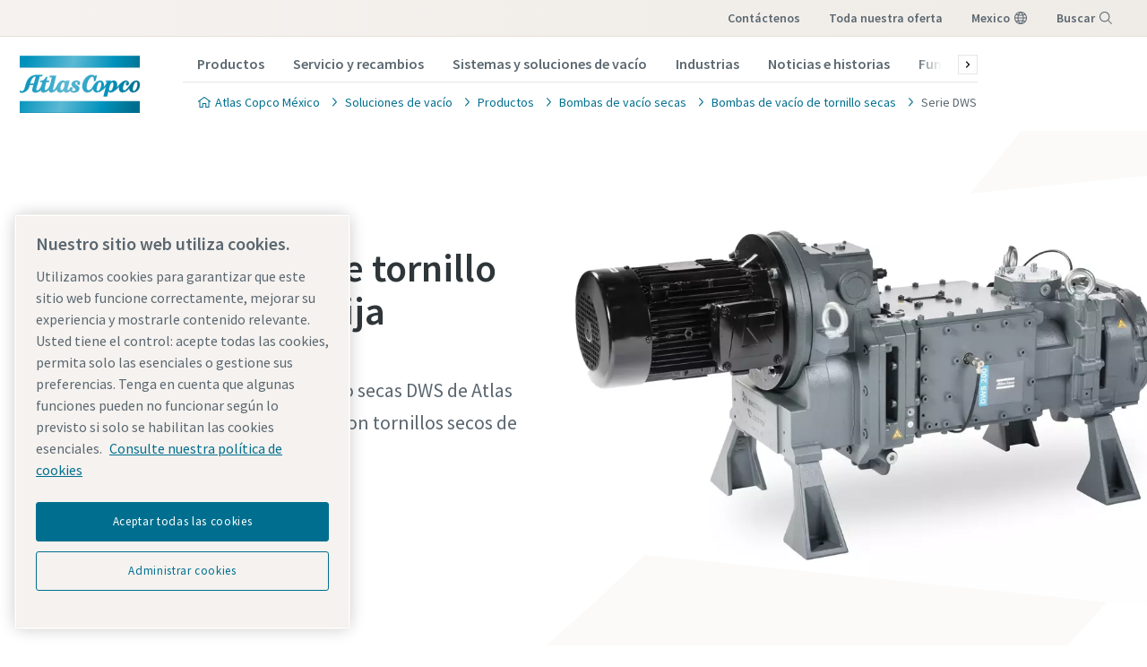

--- FILE ---
content_type: text/html; charset=UTF-8
request_url: https://www.atlascopco.com/es-mx/vacuum-solutions/products/dry-vacuum-pumps/dry-screw-vacuum-pumps/dws-dry-screw-vacuum-pump
body_size: 58081
content:










<!DOCTYPE html>
<html prefix="og: https://ogp.me/ns#" lang="es-mx" dir="ltr">
<!-- G Services Disabled? false -->
<head>
    
        
            <!-- OneTrust Cookies Consent Notice start -->
<script defer="defer" type="text/javascript" src="https://rum.hlx.page/.rum/@adobe/helix-rum-js@%5E2/dist/rum-standalone.js" data-routing="env=prod,tier=publish,ams=Atlas Copco"></script>
<script type="text/javascript" src="https://cdn.cookielaw.org/consent/237fc509-0872-41a6-b7f8-6efbc60e0065/OtAutoBlock.js"></script>
<script src="https://cdn.cookielaw.org/scripttemplates/otSDKStub.js" type="text/javascript" charset="UTF-8" data-document-language="true" data-domain-script="237fc509-0872-41a6-b7f8-6efbc60e0065"></script>
<script type="text/javascript">
function OptanonWrapper() { }
</script>
<!-- OneTrust Cookies Consent Notice end -->
        
    

    

    
    <!-- Add responsive tag for Chinese pages -->
    

    
        
            
                

    <!-- Google Tag Manager -->
    <script>
        (function(w,d,s,l,i){
            w[l]=w[l]||[];
            w[l].push({'gtm.start':
                new Date().getTime(),event:'gtm.js'});var f=d.getElementsByTagName(s)[0],
                j=d.createElement(s),dl=l!='dataLayer'?'&l='+l:'';j.async=true;j.src=
                '//metrics.atlascopco.com/gtm.js?id='+i+dl;f.parentNode.insertBefore(j,f);
                })(window,document,'script','dataLayer','GTM-KDKDS8L');
    </script>

	<!-- End Google Tag Manager -->

            
        
    

    
    





<meta http-equiv="content-language" content="es-mx"/>
<meta http-equiv="X-UA-Compatible" content="IE=edge,chrome=1"/>
<meta charset="utf-8"/>
<meta http-equiv="cleartype" content="on"/>

<!-- Mobile settings http://t.co/dKP3o1e -->
<meta name="HandheldFriendly" content="True"/>
<meta name="MobileOptimized" content="320"/>
<meta name="viewport" content="width=device-width, initial-scale=1.0"/>

<!-- About this document -->
<meta name="author" content="Atlas Copco"/>

<!-- In order: first try the page title (=internalTitle - inner name - pagenode name -->
<title>Bomba de vacío de tornillo seca DWS - Atlas Copco México</title>

<meta name="keywords" content="Bombas de tornillo seco"/>


    <meta name="description" content="La gama DWS de bombas de vacío de tornillo secas y velocidad fija de Atlas Copco presenta un diseño innovador con tornillos secos de paso variable. La tecnología de tornillo seco ofrece menores costes de mantenimiento y se utilizan en diversas aplicaciones industriales que no requieren lubricantes en la cámara de bombeo."/>




<!-- No indexing tag for search engines -->

    
    



<!-- China website Baidu index verification -->



<!-- Option to add <noindex,follow> tag to page -->



<link rel="icon" type="image/x-icon" href="/etc.clientlibs/settings/wcm/designs/business/clientlib-preloaded/resources/favicon.ico"/>

<link rel="icon" type="image/svg+xml" href="/etc.clientlibs/settings/wcm/designs/business/clientlib-preloaded/resources/favicon.svg"/>
<link rel="shortcut icon" type="image/x-icon" href="/etc.clientlibs/settings/wcm/designs/business/clientlib-preloaded/resources/favicon.ico"/>

<!-- Preload key requests (fonts) -->
<link rel="preload" href="/etc.clientlibs/settings/wcm/designs/accommons/clientlib-preloaded/resources/fonts/WOFF2/TTF/SourceSansPro-Light.ttf.woff2" as="font" type="font/woff2" crossorigin="anonymous"/>
<link rel="preload" href="/etc.clientlibs/settings/wcm/designs/accommons/clientlib-preloaded/resources/fonts/WOFF2/TTF/SourceSansPro-Regular.ttf.woff2" as="font" type="font/woff2" crossorigin="anonymous"/>
<link rel="preload" href="/etc.clientlibs/settings/wcm/designs/accommons/clientlib-preloaded/resources/fonts/WOFF2/TTF/SourceSansPro-Black.ttf.woff2" as="font" type="font/woff2" crossorigin="anonymous"/>
<link rel="preload" href="/etc.clientlibs/settings/wcm/designs/accommons/clientlib-preloaded/resources/fonts/WOFF2/TTF/SourceSansPro-Semibold.ttf.woff2" as="font" type="font/woff2" crossorigin="anonymous"/>
<link rel="preload" href="/etc.clientlibs/settings/wcm/designs/accommons/clientlib-preloaded/resources/fonts/WOFF2/TTF/SourceSansPro-Bold.ttf.woff2" as="font" type="font/woff2" crossorigin="anonymous"/>

<link rel="preload" href="/etc.clientlibs/settings/wcm/designs/accommons/clientlib-preloaded/resources/fonts/WOFF2/TTF/SourceSansPro-LightIt.ttf.woff2" as="font" type="font/woff2" crossorigin="anonymous"/>
<link rel="preload" href="/etc.clientlibs/settings/wcm/designs/accommons/clientlib-preloaded/resources/fonts/WOFF2/TTF/SourceSansPro-It.ttf.woff2" as="font" type="font/woff2" crossorigin="anonymous"/>
<link rel="preload" href="/etc.clientlibs/settings/wcm/designs/accommons/clientlib-preloaded/resources/fonts/WOFF2/TTF/SourceSansPro-SemiboldIt.ttf.woff2" as="font" type="font/woff2" crossorigin="anonymous"/>
<link rel="preload" href="/etc.clientlibs/settings/wcm/designs/accommons/clientlib-preloaded/resources/fonts/WOFF2/TTF/SourceSansPro-BoldIt.ttf.woff2" as="font" type="font/woff2" crossorigin="anonymous"/>
<link rel="preload" href="/etc.clientlibs/settings/wcm/designs/accommons/clientlib-preloaded/resources/fonts/WOFF2/TTF/SourceSansPro-BlackIt.ttf.woff2" as="font" type="font/woff2" crossorigin="anonymous"/>


    <!-- Twitter card data -->
    <meta content="summary_large_image" name="twitter:card"/>
    <meta content="@AtlasCopcoGroup" name="twitter:site"/>

    

        
        
            <meta content="Bomba de vacío de tornillo seca DWS - Atlas Copco" name="twitter:title"/>
            <meta content="Bomba de vacío de tornillo seca DWS - Atlas Copco" property="og:title"/>
        
        <meta content="Bombas de vacío de tornillo secas y velocidad fija robustas, diseñadas para aplicaciones industriales exigentes" name="twitter:description"/>
        
            
                <meta content="https://www.atlascopco.com/content/dam/atlas-copco/vacuum-technique/industrial-vacuum/products/dry-vacuum-pumps/dry-screw-vacuum-pumps/dws-series/pictures/dws-200/DWS-200-Industrial-left-front.jpg/jcr:content/renditions/cq5dam.web.1200.628.jpeg" name="twitter:image"/>
            
        

        
            
                <meta content="https://www.atlascopco.com/content/dam/atlas-copco/vacuum-technique/industrial-vacuum/products/dry-vacuum-pumps/dry-screw-vacuum-pumps/dws-series/pictures/dws-200/DWS-200-Industrial-left-front.jpg/jcr:content/renditions/cq5dam.web.1200.628.jpeg" property="og:image"/>
            
        
        <meta content="Bombas de vacío de tornillo secas y velocidad fija robustas, diseñadas para aplicaciones industriales exigentes" property="og:description"/>
    
    
    <!-- OpenGraph data-->
    <meta content="190317497988185" property="fb:app_id"/>
    <meta content="article" property="og:type"/>
    <meta content="https://www.atlascopco.com/es-mx/vacuum-solutions/products/dry-vacuum-pumps/dry-screw-vacuum-pumps/dws-dry-screw-vacuum-pump" property="og:url"/>
    
    
        <meta content="Atlas Copco" property="og:site_name"/>
    
    <meta content="800" property="og:image:width"/>
    <meta content="800" property="og:image:height"/>



<!-- Windows 8 tile -->
<meta name="application-name" content="Atlas Copco Corporate Website"/>
<meta name="msapplication-TileColor" content="#FFFFFF"/>
<meta name="msapplication-TileImage" content="tile.png"/>

<!-- Tags -->
<!-- Hreflang tags -->




    

    
        
            <link rel="alternate" hreflang="en-ie" href="https://www.atlascopco.com/en-ie/vacuum-solutions/products/dry-vacuum-pumps/dry-screw-vacuum-pumps/dws-dry-screw-vacuum-pump"/>
        
            <link rel="alternate" hreflang="en-in" href="https://www.atlascopco.com/en-in/vacuum-solutions/products/dry-vacuum-pumps/dry-screw-vacuum-pumps/dws-dry-screw-vacuum-pump"/>
        
            <link rel="alternate" hreflang="es-bo" href="https://www.atlascopco.com/es-bo/vacuum-solutions/products/dry-vacuum-pumps/dry-screw-vacuum-pumps/dws-dry-screw-vacuum-pump"/>
        
            <link rel="alternate" hreflang="en-ae" href="https://www.atlascopco.com/en-ae/vacuum-solutions/products/dry-vacuum-pumps/dry-screw-vacuum-pumps/dws-dry-screw-vacuum-pump"/>
        
            <link rel="alternate" hreflang="en-za" href="https://www.atlascopco.com/en-za/vacuum-solutions/products/dry-vacuum-pumps/dry-screw-vacuum-pumps/dws-dry-screw-vacuum-pump"/>
        
            <link rel="alternate" hreflang="el-gr" href="https://www.atlascopco.com/el-gr/vacuum-solutions/products/dry-vacuum-pumps/dry-screw-vacuum-pumps/dws-dry-screw-vacuum-pump"/>
        
            <link rel="alternate" hreflang="nl-nl" href="https://www.atlascopco.com/nl-nl/vacuum-solutions/products/dry-vacuum-pumps/dry-screw-vacuum-pumps/dws-dry-screw-vacuum-pump"/>
        
            <link rel="alternate" hreflang="ru-uz" href="https://www.atlascopco.com/ru-uz/vacuum-solutions/products/dry-vacuum-pumps/dry-screw-vacuum-pumps/dws-dry-screw-vacuum-pump"/>
        
            <link rel="alternate" hreflang="en-zm" href="https://www.atlascopco.com/en-zm/vacuum-solutions/products/dry-vacuum-pumps/dry-screw-vacuum-pumps/dws-dry-screw-vacuum-pump"/>
        
            <link rel="alternate" hreflang="en-au" href="https://www.atlascopco.com/en-au/vacuum-solutions/products/dry-vacuum-pumps/dry-screw-vacuum-pumps/dws-dry-screw-vacuum-pump"/>
        
            <link rel="alternate" hreflang="hu-hu" href="https://www.atlascopco.com/hu-hu/vacuum-solutions/products/dry-vacuum-pumps/dry-screw-vacuum-pumps/dws-dry-screw-vacuum-pump"/>
        
            <link rel="alternate" hreflang="en-rs" href="https://www.atlascopco.com/en-rs/vacuum-solutions/products/dry-vacuum-pumps/dry-screw-vacuum-pumps/dws-dry-screw-vacuum-pump"/>
        
            <link rel="alternate" hreflang="en-bd" href="https://www.atlascopco.com/en-bd/vacuum-solutions/products/dry-vacuum-pumps/dry-screw-vacuum-pumps/dws-dry-screw-vacuum-pump"/>
        
            <link rel="alternate" hreflang="en-jo" href="https://www.atlascopco.com/en-jo/vacuum-solutions/products/dry-vacuum-pumps/dry-screw-vacuum-pumps/dws-dry-screw-vacuum-pump"/>
        
            <link rel="alternate" hreflang="es-cl" href="https://www.atlascopco.com/es-cl/vacuum-solutions/products/dry-vacuum-pumps/dry-screw-vacuum-pumps/dws-dry-screw-vacuum-pump"/>
        
            <link rel="alternate" hreflang="fr-ca" href="https://www.atlascopco.com/fr-ca/vacuum-solutions/products/dry-vacuum-pumps/dry-screw-vacuum-pumps/dws-dry-screw-vacuum-pump"/>
        
            <link rel="alternate" hreflang="es-co" href="https://www.atlascopco.com/es-co/vacuum-solutions/products/dry-vacuum-pumps/dry-screw-vacuum-pumps/dws-dry-screw-vacuum-pump"/>
        
            <link rel="alternate" hreflang="pl-pl" href="https://www.atlascopco.com/pl-pl/vacuum-solutions/products/dry-vacuum-pumps/dry-screw-vacuum-pumps/dws-dry-screw-vacuum-pump"/>
        
            <link rel="alternate" hreflang="pt-pt" href="https://www.atlascopco.com/pt-pt/vacuum-solutions/products/dry-vacuum-pumps/dry-screw-vacuum-pumps/dws-dry-screw-vacuum-pump"/>
        
            <link rel="alternate" hreflang="en-sa" href="https://www.atlascopco.com/en-sa/vacuum-solutions/products/dry-vacuum-pumps/dry-screw-vacuum-pumps/dws-dry-screw-vacuum-pump"/>
        
            <link rel="alternate" hreflang="ar-eg" href="https://www.atlascopco.com/ar-eg/vacuum-solutions/products/dry-vacuum-pumps/dry-screw-vacuum-pumps/dws-dry-screw-vacuum-pump"/>
        
            <link rel="alternate" hreflang="fr-be" href="https://www.atlascopco.com/fr-be/vacuum-solutions/products/dry-vacuum-pumps/dry-screw-vacuum-pumps/dws-dry-screw-vacuum-pump"/>
        
            <link rel="alternate" hreflang="en-sg" href="https://www.atlascopco.com/en-sg/vacuum-solutions/products/dry-vacuum-pumps/dry-screw-vacuum-pumps/dws-dry-screw-vacuum-pump"/>
        
            <link rel="alternate" hreflang="en-si" href="https://www.atlascopco.com/en-si/vacuum-solutions/products/dry-vacuum-pumps/dry-screw-vacuum-pumps/dws-dry-screw-vacuum-pump"/>
        
            <link rel="alternate" hreflang="en-ke" href="https://www.atlascopco.com/en-ke/vacuum-solutions/products/dry-vacuum-pumps/dry-screw-vacuum-pumps/dws-dry-screw-vacuum-pump"/>
        
            <link rel="alternate" hreflang="nb-no" href="https://www.atlascopco.com/nb-no/vacuum-solutions/products/dry-vacuum-pumps/dry-screw-vacuum-pumps/dws-dry-screw-vacuum-pump"/>
        
            <link rel="alternate" hreflang="hr-hr" href="https://www.atlascopco.com/hr-hr/vacuum-solutions/products/dry-vacuum-pumps/dry-screw-vacuum-pumps/dws-dry-screw-vacuum-pump"/>
        
            <link rel="alternate" hreflang="ru-kz" href="https://www.atlascopco.com/ru-kz/vacuum-solutions/products/dry-vacuum-pumps/dry-screw-vacuum-pumps/dws-dry-screw-vacuum-pump"/>
        
            <link rel="alternate" hreflang="en-gr" href="https://www.atlascopco.com/en-gr/vacuum-solutions/products/dry-vacuum-pumps/dry-screw-vacuum-pumps/dws-dry-screw-vacuum-pump"/>
        
            <link rel="alternate" hreflang="de-at" href="https://www.atlascopco.com/de-at/vacuum-solutions/products/dry-vacuum-pumps/dry-screw-vacuum-pumps/dws-dry-screw-vacuum-pump"/>
        
            <link rel="alternate" hreflang="bg-bg" href="https://www.atlascopco.com/bg-bg/vacuum-solutions/products/dry-vacuum-pumps/dry-screw-vacuum-pumps/dws-dry-screw-vacuum-pump"/>
        
            <link rel="alternate" hreflang="cs-cz" href="https://www.atlascopco.com/cs-cz/vacuum-solutions/products/dry-vacuum-pumps/dry-screw-vacuum-pumps/dws-dry-screw-vacuum-pump"/>
        
            <link rel="alternate" hreflang="en-ph" href="https://www.atlascopco.com/en-ph/vacuum-solutions/products/dry-vacuum-pumps/dry-screw-vacuum-pumps/dws-dry-screw-vacuum-pump"/>
        
            <link rel="alternate" hreflang="en-pk" href="https://www.atlascopco.com/en-pk/vacuum-solutions/products/dry-vacuum-pumps/dry-screw-vacuum-pumps/dws-dry-screw-vacuum-pump"/>
        
            <link rel="alternate" hreflang="zh-tw" href="https://www.atlascopco.com/zh-tw/vacuum-solutions/products/dry-vacuum-pumps/dry-screw-vacuum-pumps/dws-dry-screw-vacuum-pump"/>
        
            <link rel="alternate" hreflang="en-hk" href="https://www.atlascopco.com/en-hk/vacuum-solutions/products/dry-vacuum-pumps/dry-screw-vacuum-pumps/dws-dry-screw-vacuum-pump"/>
        
            <link rel="alternate" hreflang="ko-kr" href="https://www.atlascopco.com/ko-kr/vacuum-solutions/products/dry-vacuum-pumps/dry-screw-vacuum-pumps/dws-dry-screw-vacuum-pump"/>
        
            <link rel="alternate" hreflang="sk-sk" href="https://www.atlascopco.com/sk-sk/vacuum-solutions/products/dry-vacuum-pumps/dry-screw-vacuum-pumps/dws-dry-screw-vacuum-pump"/>
        
            <link rel="alternate" hreflang="en-hu" href="https://www.atlascopco.com/en-hu/vacuum-solutions/products/dry-vacuum-pumps/dry-screw-vacuum-pumps/dws-dry-screw-vacuum-pump"/>
        
            <link rel="alternate" hreflang="es-ar" href="https://www.atlascopco.com/es-ar/vacuum-solutions/products/dry-vacuum-pumps/dry-screw-vacuum-pumps/dws-dry-screw-vacuum-pump"/>
        
            <link rel="alternate" hreflang="sv-se" href="https://www.atlascopco.com/sv-se/vacuum-solutions/products/dry-vacuum-pumps/dry-screw-vacuum-pumps/dws-dry-screw-vacuum-pump"/>
        
            <link rel="alternate" hreflang="da-dk" href="https://www.atlascopco.com/da-dk/vacuum-solutions/products/dry-vacuum-pumps/dry-screw-vacuum-pumps/dws-dry-screw-vacuum-pump"/>
        
            <link rel="alternate" hreflang="en-id" href="https://www.atlascopco.com/en-id/vacuum-solutions/products/dry-vacuum-pumps/dry-screw-vacuum-pumps/dws-dry-screw-vacuum-pump"/>
        
            <link rel="alternate" hreflang="uk-ua" href="https://www.atlascopco.com/uk-ua/vacuum-solutions/products/dry-vacuum-pumps/dry-screw-vacuum-pumps/dws-dry-screw-vacuum-pump"/>
        
            <link rel="alternate" hreflang="en-us" href="https://www.atlascopco.com/en-us/vacuum-solutions/products/dry-vacuum-pumps/dry-screw-vacuum-pumps/dws-dry-screw-vacuum-pump"/>
        
            <link rel="alternate" hreflang="en-ee" href="https://www.atlascopco.com/en-ee/vacuum-solutions/products/dry-vacuum-pumps/dry-screw-vacuum-pumps/dws-dry-screw-vacuum-pump"/>
        
            <link rel="alternate" hreflang="en-eg" href="https://www.atlascopco.com/en-eg/vacuum-solutions/products/dry-vacuum-pumps/dry-screw-vacuum-pumps/dws-dry-screw-vacuum-pump"/>
        
            <link rel="alternate" hreflang="ru-am" href="https://www.atlascopco.com/ru-am/vacuum-solutions/products/dry-vacuum-pumps/dry-screw-vacuum-pumps/dws-dry-screw-vacuum-pump"/>
        
            <link rel="alternate" hreflang="nl-be" href="https://www.atlascopco.com/nl-be/vacuum-solutions/products/dry-vacuum-pumps/dry-screw-vacuum-pumps/dws-dry-screw-vacuum-pump"/>
        
            <link rel="alternate" hreflang="en-er" href="https://www.atlascopco.com/en-er/vacuum-solutions/products/dry-vacuum-pumps/dry-screw-vacuum-pumps/dws-dry-screw-vacuum-pump"/>
        
            <link rel="alternate" hreflang="en-my" href="https://www.atlascopco.com/en-my/vacuum-solutions/products/dry-vacuum-pumps/dry-screw-vacuum-pumps/dws-dry-screw-vacuum-pump"/>
        
            <link rel="alternate" hreflang="en-et" href="https://www.atlascopco.com/en-et/vacuum-solutions/products/dry-vacuum-pumps/dry-screw-vacuum-pumps/dws-dry-screw-vacuum-pump"/>
        
            <link rel="alternate" hreflang="fr-mu" href="https://www.atlascopco.com/fr-mu/vacuum-solutions/products/dry-vacuum-pumps/dry-screw-vacuum-pumps/dws-dry-screw-vacuum-pump"/>
        
            <link rel="alternate" hreflang="en-ng" href="https://www.atlascopco.com/en-ng/vacuum-solutions/products/dry-vacuum-pumps/dry-screw-vacuum-pumps/dws-dry-screw-vacuum-pump"/>
        
            <link rel="alternate" hreflang="en-vn" href="https://www.atlascopco.com/en-vn/vacuum-solutions/products/dry-vacuum-pumps/dry-screw-vacuum-pumps/dws-dry-screw-vacuum-pump"/>
        
            <link rel="alternate" hreflang="de-ch" href="https://www.atlascopco.com/de-ch/vacuum-solutions/products/dry-vacuum-pumps/dry-screw-vacuum-pumps/dws-dry-screw-vacuum-pump"/>
        
            <link rel="alternate" hreflang="ja-jp" href="https://www.atlascopco.com/ja-jp/vacuum-solutions/products/dry-vacuum-pumps/dry-screw-vacuum-pumps/dws-dry-screw-vacuum-pump"/>
        
            <link rel="alternate" hreflang="es-pe" href="https://www.atlascopco.com/es-pe/vacuum-solutions/products/dry-vacuum-pumps/dry-screw-vacuum-pumps/dws-dry-screw-vacuum-pump"/>
        
            <link rel="alternate" hreflang="en-nz" href="https://www.atlascopco.com/en-nz/vacuum-solutions/products/dry-vacuum-pumps/dry-screw-vacuum-pumps/dws-dry-screw-vacuum-pump"/>
        
            <link rel="alternate" hreflang="ro-ro" href="https://www.atlascopco.com/ro-ro/vacuum-solutions/products/dry-vacuum-pumps/dry-screw-vacuum-pumps/dws-dry-screw-vacuum-pump"/>
        
            <link rel="alternate" hreflang="it-ch" href="https://www.atlascopco.com/it-ch/vacuum-solutions/products/dry-vacuum-pumps/dry-screw-vacuum-pumps/dws-dry-screw-vacuum-pump"/>
        
            <link rel="alternate" hreflang="tr-tr" href="https://www.atlascopco.com/tr-tr/vacuum-solutions/products/dry-vacuum-pumps/dry-screw-vacuum-pumps/dws-dry-screw-vacuum-pump"/>
        
            <link rel="alternate" hreflang="fr-fr" href="https://www.atlascopco.com/fr-fr/vacuum-solutions/products/dry-vacuum-pumps/dry-screw-vacuum-pumps/dws-dry-screw-vacuum-pump"/>
        
            <link rel="alternate" hreflang="vi-vn" href="https://www.atlascopco.com/vi-vn/vacuum-solutions/products/dry-vacuum-pumps/dry-screw-vacuum-pumps/dws-dry-screw-vacuum-pump"/>
        
            <link rel="alternate" hreflang="fi-fi" href="https://www.atlascopco.com/fi-fi/vacuum-solutions/products/dry-vacuum-pumps/dry-screw-vacuum-pumps/dws-dry-screw-vacuum-pump"/>
        
            <link rel="alternate" hreflang="en-ca" href="https://www.atlascopco.com/en-ca/vacuum-solutions/products/dry-vacuum-pumps/dry-screw-vacuum-pumps/dws-dry-screw-vacuum-pump"/>
        
            <link rel="alternate" hreflang="en-ss" href="https://www.atlascopco.com/en-ss/vacuum-solutions/products/dry-vacuum-pumps/dry-screw-vacuum-pumps/dws-dry-screw-vacuum-pump"/>
        
            <link rel="alternate" hreflang="pt-ao" href="https://www.atlascopco.com/pt-ao/vacuum-solutions/products/dry-vacuum-pumps/dry-screw-vacuum-pumps/dws-dry-screw-vacuum-pump"/>
        
            <link rel="alternate" hreflang="fr-tn" href="https://www.atlascopco.com/fr-tn/vacuum-solutions/products/dry-vacuum-pumps/dry-screw-vacuum-pumps/dws-dry-screw-vacuum-pump"/>
        
            <link rel="alternate" hreflang="sl-si" href="https://www.atlascopco.com/sl-si/vacuum-solutions/products/dry-vacuum-pumps/dry-screw-vacuum-pumps/dws-dry-screw-vacuum-pump"/>
        
            <link rel="alternate" hreflang="en-cn" href="https://www.atlascopco.com/en-cn/vacuum-solutions/products/dry-vacuum-pumps/dry-screw-vacuum-pumps/dws-dry-screw-vacuum-pump"/>
        
            <link rel="alternate" hreflang="en-kw" href="https://www.atlascopco.com/en-kw/vacuum-solutions/products/dry-vacuum-pumps/dry-screw-vacuum-pumps/dws-dry-screw-vacuum-pump"/>
        
            <link rel="alternate" hreflang="fr-ch" href="https://www.atlascopco.com/fr-ch/vacuum-solutions/products/dry-vacuum-pumps/dry-screw-vacuum-pumps/dws-dry-screw-vacuum-pump"/>
        
            <link rel="alternate" hreflang="en-th" href="https://www.atlascopco.com/en-th/vacuum-solutions/products/dry-vacuum-pumps/dry-screw-vacuum-pumps/dws-dry-screw-vacuum-pump"/>
        
            <link rel="alternate" hreflang="es-ec" href="https://www.atlascopco.com/es-ec/vacuum-solutions/products/dry-vacuum-pumps/dry-screw-vacuum-pumps/dws-dry-screw-vacuum-pump"/>
        
            <link rel="alternate" hreflang="ar-sa" href="https://www.atlascopco.com/ar-sa/vacuum-solutions/products/dry-vacuum-pumps/dry-screw-vacuum-pumps/dws-dry-screw-vacuum-pump"/>
        
            <link rel="alternate" hreflang="de-de" href="https://www.atlascopco.com/de-de/vacuum-solutions/products/dry-vacuum-pumps/dry-screw-vacuum-pumps/dws-dry-screw-vacuum-pump"/>
        
            <link rel="alternate" hreflang="fr-ma" href="https://www.atlascopco.com/fr-ma/vacuum-solutions/products/dry-vacuum-pumps/dry-screw-vacuum-pumps/dws-dry-screw-vacuum-pump"/>
        
            <link rel="alternate" hreflang="en-tw" href="https://www.atlascopco.com/en-tw/vacuum-solutions/products/dry-vacuum-pumps/dry-screw-vacuum-pumps/dws-dry-screw-vacuum-pump"/>
        
            <link rel="alternate" hreflang="fr-dz" href="https://www.atlascopco.com/fr-dz/vacuum-solutions/products/dry-vacuum-pumps/dry-screw-vacuum-pumps/dws-dry-screw-vacuum-pump"/>
        
            <link rel="alternate" hreflang="pt-br" href="https://www.atlascopco.com/pt-br/vacuum-solutions/products/dry-vacuum-pumps/dry-screw-vacuum-pumps/dws-dry-screw-vacuum-pump"/>
        
            <link rel="alternate" hreflang="es-es" href="https://www.atlascopco.com/es-es/vacuum-solutions/products/dry-vacuum-pumps/dry-screw-vacuum-pumps/dws-dry-screw-vacuum-pump"/>
        
            <link rel="alternate" hreflang="es-ve" href="https://www.atlascopco.com/es-ve/vacuum-solutions/products/dry-vacuum-pumps/dry-screw-vacuum-pumps/dws-dry-screw-vacuum-pump"/>
        
            <link rel="alternate" hreflang="fr-mg" href="https://www.atlascopco.com/fr-mg/vacuum-solutions/products/dry-vacuum-pumps/dry-screw-vacuum-pumps/dws-dry-screw-vacuum-pump"/>
        
            <link rel="alternate" hreflang="en-lt" href="https://www.atlascopco.com/en-lt/vacuum-solutions/products/dry-vacuum-pumps/dry-screw-vacuum-pumps/dws-dry-screw-vacuum-pump"/>
        
            <link rel="alternate" hreflang="es-mx" href="https://www.atlascopco.com/es-mx/vacuum-solutions/products/dry-vacuum-pumps/dry-screw-vacuum-pumps/dws-dry-screw-vacuum-pump"/>
        
            <link rel="alternate" hreflang="en-lv" href="https://www.atlascopco.com/en-lv/vacuum-solutions/products/dry-vacuum-pumps/dry-screw-vacuum-pumps/dws-dry-screw-vacuum-pump"/>
        
            <link rel="alternate" hreflang="en-ly" href="https://www.atlascopco.com/en-ly/vacuum-solutions/products/dry-vacuum-pumps/dry-screw-vacuum-pumps/dws-dry-screw-vacuum-pump"/>
        
            <link rel="alternate" hreflang="it-it" href="https://www.atlascopco.com/it-it/vacuum-solutions/products/dry-vacuum-pumps/dry-screw-vacuum-pumps/dws-dry-screw-vacuum-pump"/>
        
            <link rel="alternate" hreflang="en-ua" href="https://www.atlascopco.com/en-ua/vacuum-solutions/products/dry-vacuum-pumps/dry-screw-vacuum-pumps/dws-dry-screw-vacuum-pump"/>
        
            <link rel="alternate" hreflang="en-ug" href="https://www.atlascopco.com/en-ug/vacuum-solutions/products/dry-vacuum-pumps/dry-screw-vacuum-pumps/dws-dry-screw-vacuum-pump"/>
        
            <link rel="alternate" hreflang="en-gb" href="https://www.atlascopco.com/en-uk/vacuum-solutions/products/dry-vacuum-pumps/dry-screw-vacuum-pumps/dws-dry-screw-vacuum-pump"/>
        
            <link rel="alternate" hreflang="th-th" href="https://www.atlascopco.com/th-th/vacuum-solutions/products/dry-vacuum-pumps/dry-screw-vacuum-pumps/dws-dry-screw-vacuum-pump"/>
        
        
    




<!-- Pagination tags -->

	


<!-- Canonical tags -->

	
		<link rel="canonical" href="https://www.atlascopco.com/es-mx/vacuum-solutions/products/dry-vacuum-pumps/dry-screw-vacuum-pumps/dws-dry-screw-vacuum-pump"/>
	

<!-- Tags end -->


    


<!-- Preconnect/dns-prefetch -->

<link rel="preconnect" href="https://cdn.cookielaw.org"/>
<link rel="preconnect" href="https://metrics.atlascopco.com"/>


    <link rel="preconnect" href="https://cdn.jsdelivr.net"/>

<link rel="preconnect" href="https://searchv2.atlascopco.com"/>

<link rel="dns-prefetch" href="https://cdn.cookielaw.org"/>
<link rel="dns-prefetch" href="https://metrics.atlascopco.com"/>


    <link rel="dns-prefetch" href="https://cdn.jsdelivr.net"/>

<link rel="dns-prefetch" href="https://searchv2.atlascopco.com"/>

<!-- MCAE tracking -->


    



    









    
<script src="/etc.clientlibs/settings/wcm/designs/accommons/clientlib-jquery.lc-1768996013146-lc.min.js"></script>
<script src="/etc.clientlibs/settings/wcm/designs/accommons/clientlib-preloaded-common.lc-1768996013146-lc.min.js"></script>
<script src="/etc.clientlibs/settings/wcm/designs/business/clientlib-preloaded.lc-1768996013146-lc.min.js"></script>
<script src="/etc.clientlibs/settings/wcm/designs/accommons/design-system/clientlib-header.lc-1768996013146-lc.min.js"></script>
<script src="/etc.clientlibs/settings/wcm/designs/accommons/design-system/clientlib-footer.lc-1768996013146-lc.min.js"></script>
<script src="/etc.clientlibs/settings/wcm/designs/accommons/design-system/clientlib-backToTop.lc-1768996013146-lc.min.js"></script>
<script src="/etc.clientlibs/ctba/clientlibs/clientlib-preloaded-business-extend.lc-1768996013146-lc.min.js"></script>




    
<link rel="stylesheet" href="/etc.clientlibs/settings/wcm/designs/accommons/clientlib-preloaded-common.lc-1768996013146-lc.min.css" type="text/css">
<link rel="stylesheet" href="/etc.clientlibs/settings/wcm/designs/business/clientlib-preloaded.lc-1768996013146-lc.min.css" type="text/css">
<link rel="stylesheet" href="/etc.clientlibs/settings/wcm/designs/accommons/design-system/clientlib-header.lc-1768996013146-lc.min.css" type="text/css">
<link rel="stylesheet" href="/etc.clientlibs/settings/wcm/designs/accommons/design-system/clientlib-footer.lc-1768996013146-lc.min.css" type="text/css">
<link rel="stylesheet" href="/etc.clientlibs/settings/wcm/designs/accommons/design-system/clientlib-backToTop.lc-1768996013146-lc.min.css" type="text/css">
<link rel="stylesheet" href="/etc.clientlibs/ctba/clientlibs/clientlib-preloaded-business-extend.lc-1768996013146-lc.min.css" type="text/css">




    







    
<link rel="stylesheet" href="/etc.clientlibs/settings/wcm/designs/business/clientlib-vtba.lc-1768996013146-lc.min.css" type="text/css">








 




    
    
    

    <div id="onetrust-hide-domains" data-one-trust-splash-hide-domains="[&#34;www.atlascopco.com&#34;,&#34;www.cp.com&#34;,&#34;www.alup.com&#34;,&#34;www.ceccato.com&#34;,&#34;www.mark-compressors.com&#34;,&#34;www.mustangairservices.com&#34;,&#34;www.pneumatech.com&#34;,&#34;www.beaconmedaes.com&#34;,&#34;www.mymedgas.com&#34;,&#34;cp.com&#34;,&#34;tools.cp.com&#34;,&#34;power-technique.cp.com&#34;,&#34;compressors.cp.com&#34;,&#34;media.beaconmedaes.com&#34;,&#34;www.eco-steamandheating.com&#34;,&#34;www.media.isravision.com&#34;,&#34;nano-purification.com&#34;,&#34;cpcpumps.com&#34;,&#34;dekkervacuum.com&#34;,&#34;www.compresseurs-mauguiere.com&#34;,&#34;www.compressors.geveke.com&#34;,&#34;www.class1inc.com&#34;]"></div>

    <!-- onetrust listener function, also called when banner is loaded -->
    <script>
        function OptanonWrapper() {

            const privacyPolicyLink = '';
            let privacyPolicyLabel = 'Consulte nuestra política de cookies';

            const oneTrustLinks = $("#onetrust-consent-sdk #onetrust-policy-text a");
            const pcLinks = $("#onetrust-consent-sdk #ot-pc-desc a");

            if(oneTrustLinks.length) {
                $(oneTrustLinks[0]).text(privacyPolicyLabel);

                if(privacyPolicyLink) {
                    oneTrustLinks[0].href = privacyPolicyLink;
                }
            }

            if(pcLinks.length) {
                $(pcLinks[0]).text(privacyPolicyLabel);

                if(privacyPolicyLink) {
                    pcLinks[0].href = privacyPolicyLink;
                }
            }
        }
    </script>

    <script>
        var hideDomains = document.querySelector('#onetrust-hide-domains').dataset.oneTrustSplashHideDomains;
        if(hideDomains && window.location.pathname === "/") {
            var shouldHide = false;

            for(var domain of JSON.parse(hideDomains)) {
                if(domain === window.location.hostname) {
                    shouldHide = true;
                }
            }

            if(shouldHide) {
                var styleEl = document.createElement('style');
                styleEl.textContent =
                        ".ot-sdk-container {display: none !important;}\n" +
                        ".onetrust-pc-dark-filter.ot-fade-in {display: none !important;}";
                document.head.appendChild(styleEl);
            }
        }
    </script>

    
</head>


<body class="designsystem-maxwidth c-site--business c-site">



    
        

<!-- Google Tag Manager (noscript) -->
<noscript>
	<iframe src="//metrics.atlascopco.com/ns.html?id=GTM-KDKDS8L" height="0" width="0" style="display:none;visibility:hidden"></iframe></noscript>

<!-- End Google Tag Manager (noscript) -->

    

 
<script>

var digitalData = {
        page: {
                pageInfo:{
                	pageID:"\/content\/products\/es\/vacuum\u002Dsolutions\/dry\u002Dvacuum\u002Dpumps\/dry\u002Dscrew\u002Dvacuum\u002Dpumps\/dws\u002Ddry\u002Dscrew\u002Dvacuum\u002Dpump",
                	onsiteSearchCategory:"",
                	onsiteSearchTerm:"",
                	onsiteSearchResults:"",
                	htmlStatus:"200",
                	segmentSelected: "",
                	errorpage:""
                },
                category:{
                	primaryCategory: "vacuum\u002Dsolutions",
                	subCategory1:"dry\u002Dvacuum\u002Dpumps",
                	subCategory2:"dry\u002Dscrew\u002Dvacuum\u002Dpumps",
                	subCategory3:"dws\u002Ddry\u002Dscrew\u002Dvacuum\u002Dpump",
                	subCategory4:"",
                	subCategory5:"",
                	subCategory6:"",
                	pageType:"\/apps\/business\/templates\/product\u002Dgroup",
                	businessDivision:"Industrial Vacuum",
                	businessArea:"VT"
                },
                attributes:{
                	language:"Spanish",
                	digitalChannel:"atlas copco: web",
                	brand:"atlascopco",
                	country:"Mexico",
                	onsiteSearchType:"",
                	downloadType:"",
                	tags:["atlas-copco:vacuum-technique/industrial-vacuum/products/dry-vacuum-pumps/dry-screw-pumps"]
                }
        },
        user:{
                profileInfo:{
                	profileID:"",
                	author: "false"
                },
        		attributes:{
        			loginStatus:""
        		}
        }
};
digitalData.event=[];
digitalData.product=[];
digitalData.component=[];

if( false){
	var pagename = "dws\u002Ddry\u002Dscrew\u002Dvacuum\u002Dpump";
	digitalData.product.push({productInfo:{	productName : pagename	}});
}

</script>
 


<!-- ADOBE ANALYTICS BUSINESS -->


    
        
        
            <div class="sticky-cookie-navbar">
    








    

    
        <div class="notification-banner fullpage">
            <div class="c-row c-row--header c-row--relative">
                <div class="o-grid">
                    <div class="o-grid__item">
                        <div class="logo"><p class="c-logo">
    
    <a class="c-logo__link" href="/es-mx">
        Atlas Copco México homepage
    </a>
</p>
<script type="application/ld+json">
{
    "@context": "https://schema.org",
    "@type": "Organization",
    "url": "https://www.atlascopco.com",
    "logo": "https://www.atlascopco.com/etc.clientlibs/settings/wcm/designs/accommons/clientlib-preloaded/resources/img/png/logo.png"
}
</script>
</div>

                    </div>
                </div>
                <div class="s-editor">
                    <div class="title h-two-alternative">Su navegador no es compatible</div>
                </div>
                
    <p>Está utilizando un navegador que ya no es compatible. Para seguir visitando nuestra página web, utilice uno de los siguientes navegadores compatibles.</p>
    <div class="browsers">

        

        
            
        

        <div class="browser-wrapper">
            <a href="https://www.google.com/chrome" target="_blank" rel="noreferrer noopener">
                <div class="browser-wrapper-image" style="background-image: url(/etc.clientlibs/settings/wcm/designs/accommons/clientlib-preloaded/resources/img/png/chrome_logo.png);"></div>
                <p>Google Chrome</p>
            </a>
        </div>
    

        

        
            
        

        <div class="browser-wrapper">
            <a href="https://www.mozilla.org" target="_blank" rel="noreferrer noopener">
                <div class="browser-wrapper-image" style="background-image: url(/etc.clientlibs/settings/wcm/designs/accommons/clientlib-preloaded/resources/img/png/firefox_logo.png);"></div>
                <p>Mozilla Firefox</p>
            </a>
        </div>
    

        

        
            
        

        <div class="browser-wrapper">
            <a href="https://support.apple.com/downloads/safari" target="_blank" rel="noreferrer noopener">
                <div class="browser-wrapper-image" style="background-image: url(/etc.clientlibs/settings/wcm/designs/accommons/clientlib-preloaded/resources/img/png/safari_logo.png);"></div>
                <p>Safari</p>
            </a>
        </div>
    

        

        
            
        

        <div class="browser-wrapper">
            <a href="https://www.microsoft.com/en-us/edge" target="_blank" rel="noreferrer noopener">
                <div class="browser-wrapper-image" style="background-image: url(/etc.clientlibs/settings/wcm/designs/accommons/clientlib-preloaded/resources/img/png/edge_logo.png);"></div>
                <p>Microsoft Edge</p>
            </a>
        </div>
    </div>

            </div>
        </div>
    


    <div class="expired-redirect-banner">

</div>

</div>




    <header class="ds-v2_c-header " design-system="true">
        <div class="ds-v2_c-header__inner">
            <div class="ds-v2_c-top-bar ds-v2_c-header__top-bar" design-system="true">
                <div class="ds-v2_c-top-bar__inner">
                    
                        <div class="skip-to-content button ds-v2_c-top-bar__skip-button ds-aem_c-skip-button">
<a class="cmp-button" href="#">
    
    <span class="cmp-button__icon cmp-button__icon--arrow-right" aria-hidden="true"></span>

    <span class="cmp-button__text">Skip to main content</span>
</a>
</div>

                    
                    <div class="ds-aem_c-top-bar-local navigation ds-v2_c-top-bar__local">
<nav class="cmp-navigation" itemscope itemtype="http://schema.org/SiteNavigationElement">
    <ul class="cmp-navigation__group">
        
    <li class="cmp-navigation__item cmp-navigation__item--level-0">
        
    
        <a href="#" data-target-subject="/content/cl-ma-sp/es-mx/vacuum-solutions/header-and-footer/jcr:content/header/metanavigation" data-target-selector="#modal-form-293b6ae44bc949bcad7ca86ffc3b8a32" data-target-url="/es-mx/vacuum-solutions/contact-vacuum-pump-experts" data-target-component="/content/cl-ma-sp/es-mx/vacuum-solutions/header-and-footer/jcr:content/header/metanavigation" data-target-country="es-mx" class="js-modal cmp-navigation__item-link">Contáctenos</a>
        
            
        
        
    

        
    </li>

    </ul>
</nav>

    

</div>

                    <div class="ds-v2_c-top-bar-global ds-v2_c-top-bar__global" design-system="true">
                        <div class="ds-v2_c-top-bar-global__item-list">
                            <div class="ds-aem_c-top-bar-global-link navigation">
<nav class="cmp-navigation" itemscope itemtype="http://schema.org/SiteNavigationElement">
    <ul class="cmp-navigation__group">
        
    <li class="cmp-navigation__item cmp-navigation__item--level-0">
        
    
        <a href="/es-mx/products" class="cmp-navigation__item-link">Toda nuestra oferta</a>
        
        
    

        
    </li>

    </ul>
</nav>

    

</div>

                            <div class="ds-aem_c-top-bar-global-link button ds-aem_c-top-bar-global-link--pinned ds-aem_c-top-bar-global-link--globe">

    <a class="cmp-button" href="/es-mx/sys/in-your-country">
        
    

        <span class="cmp-button__text">mexico</span>
    </a>
</div>

                            <div class="ds-aem_c-language-switcher languagenavigation">


    

</div>

                            <div class="search-box search-widget">

    

    <div id="ds_algolia-search"></div>
    <div class="ds-aem_c-top-bar-global-button button ds-aem_c-top-bar-global-button--pinned ds-aem_c-top-bar-global-button--search">
        <button class="cmp-button" id="open">
            <span class="cmp-button__text">Buscar</span>
        </button>
    </div>
    <div id="algolia-config" data-info="{
  &#34;debounce&#34;: 300,
  &#34;useAutocomplete&#34;: false,
  &#34;mainTitle&#34;: &#34;¿Cómo podemos ayudarle hoy?&#34;,
  &#34;defaultTab&#34;: &#34;tab_1&#34;,
  &#34;buttonText&#34;: &#34;Buscar&#34;,
  &#34;tabs&#34;: [
    {
      &#34;tabId&#34;: &#34;tab_1&#34;,
      &#34;tabLabel&#34;: &#34;All Content&#34;,
      &#34;applicationID&#34;: &#34;8OHXBVRL00&#34;,
      &#34;searchAPIKey&#34;: &#34;8160684f83578edaf76910a29d14395e&#34;,
      &#34;indexName&#34;: &#34;BUSINESS_ES-MX&#34;,
      &#34;columnsNumber&#34;: 1,
      &#34;filterBar&#34;: {
        &#34;heading&#34;: &#34;Filtros&#34;,
        &#34;titleDesktop&#34;: &#34;Filtros&#34;,
        &#34;titleMobile&#34;: &#34;Por favor elija&#34;,
        &#34;resetButtonText&#34;: &#34;Borrar selección&#34;,
        &#34;showMoreText&#34;: &#34;Leer más detalles&#34;,
        &#34;showLessText&#34;: &#34;Ocultar todo&#34;,
        &#34;closeText&#34;: &#34;Cerrar&#34;,
        &#34;showText&#34;: &#34;Mostrar resultados&#34;,
        &#34;useFiltersFromAlgolia&#34;: false,
        &#34;filters&#34;: [
          {
            &#34;type&#34;: &#34;checkmark list&#34;,
            &#34;header&#34;: &#34;Área de Negocio&#34;,
            &#34;attribute&#34;: &#34;data.businessArea&#34;,
            &#34;localizations&#34;: {
              &#34;default&#34;: {
                &#34;ASR&#34;: &#34;Specialty Rental&#34;,
                &#34;CT&#34;: &#34;Tecnología de compresores&#34;,
                &#34;COMM&#34;: &#34;Secciones comunes&#34;,
                &#34;VTS&#34;: &#34;Vacuum Technique Service&#34;,
                &#34;ACG&#34;: &#34;Atlas Copco Group&#34;,
                &#34;Corporate&#34;: &#34;Corporate&#34;,
                &#34;IT&#34;: &#34;Tecnología industrial&#34;,
                &#34;VT&#34;: &#34;Tecnología de vacío&#34;,
                &#34;CR&#34;: &#34;Energía eléctrica&#34;
              }
            }
          },
          {
            &#34;limit&#34;: 10,
            &#34;showMore&#34;: true,
            &#34;showMoreLimit&#34;: 20,
            &#34;type&#34;: &#34;tags list&#34;,
            &#34;header&#34;: &#34;Etiquetas&#34;,
            &#34;attribute&#34;: &#34;data.tagsTranslated&#34;
          }
        ]
      },
      &#34;predefinedValues&#34;: {
        &#34;refinementList&#34;: {
          &#34;data.businessArea&#34;: [
            &#34;VT&#34;,
            &#34;COMM&#34;
          ]
        }
      },
      &#34;prefilteredValues&#34;: {
        &#34;refinementList&#34;: {}
      },
      &#34;showTab&#34;: true
    },
    {
      &#34;tabId&#34;: &#34;tab_2&#34;,
      &#34;tabLabel&#34;: &#34;Productos&#34;,
      &#34;applicationID&#34;: &#34;8OHXBVRL00&#34;,
      &#34;searchAPIKey&#34;: &#34;8160684f83578edaf76910a29d14395e&#34;,
      &#34;indexName&#34;: &#34;BUSINESS_ES-MX&#34;,
      &#34;columnsNumber&#34;: 3,
      &#34;filterBar&#34;: {
        &#34;heading&#34;: &#34;Filtros&#34;,
        &#34;titleDesktop&#34;: &#34;Filtros&#34;,
        &#34;titleMobile&#34;: &#34;Por favor elija&#34;,
        &#34;resetButtonText&#34;: &#34;Borrar selección&#34;,
        &#34;showMoreText&#34;: &#34;Leer más detalles&#34;,
        &#34;showLessText&#34;: &#34;Ocultar todo&#34;,
        &#34;closeText&#34;: &#34;Cerrar&#34;,
        &#34;showText&#34;: &#34;Mostrar resultados&#34;,
        &#34;useFiltersFromAlgolia&#34;: false,
        &#34;filters&#34;: [
          {
            &#34;type&#34;: &#34;checkmark list&#34;,
            &#34;header&#34;: &#34;Área de Negocio&#34;,
            &#34;attribute&#34;: &#34;data.businessArea&#34;,
            &#34;localizations&#34;: {
              &#34;default&#34;: {
                &#34;ASR&#34;: &#34;Specialty Rental&#34;,
                &#34;CT&#34;: &#34;Tecnología de compresores&#34;,
                &#34;COMM&#34;: &#34;Secciones comunes&#34;,
                &#34;VTS&#34;: &#34;Vacuum Technique Service&#34;,
                &#34;ACG&#34;: &#34;Atlas Copco Group&#34;,
                &#34;Corporate&#34;: &#34;Corporate&#34;,
                &#34;IT&#34;: &#34;Tecnología industrial&#34;,
                &#34;VT&#34;: &#34;Tecnología de vacío&#34;,
                &#34;CR&#34;: &#34;Energía eléctrica&#34;
              }
            }
          },
          {
            &#34;limit&#34;: 10,
            &#34;showMore&#34;: true,
            &#34;showMoreLimit&#34;: 20,
            &#34;type&#34;: &#34;tags list&#34;,
            &#34;header&#34;: &#34;Etiquetas&#34;,
            &#34;attribute&#34;: &#34;data.tagsTranslated&#34;
          }
        ]
      },
      &#34;predefinedValues&#34;: {
        &#34;refinementList&#34;: {}
      },
      &#34;prefilteredValues&#34;: {
        &#34;refinementList&#34;: {
          &#34;data.location&#34;: [
            &#34;/content/cl-ma-sp/es-mx/vacuum-solutions/products&#34;
          ]
        }
      },
      &#34;showTab&#34;: true
    },
    {
      &#34;tabId&#34;: &#34;tab_3&#34;,
      &#34;tabLabel&#34;: &#34;Servicios&#34;,
      &#34;applicationID&#34;: &#34;8OHXBVRL00&#34;,
      &#34;searchAPIKey&#34;: &#34;8160684f83578edaf76910a29d14395e&#34;,
      &#34;indexName&#34;: &#34;BUSINESS_ES-MX&#34;,
      &#34;columnsNumber&#34;: 1,
      &#34;filterBar&#34;: {
        &#34;heading&#34;: &#34;Filtros&#34;,
        &#34;titleDesktop&#34;: &#34;Filtros&#34;,
        &#34;titleMobile&#34;: &#34;Por favor elija&#34;,
        &#34;resetButtonText&#34;: &#34;Borrar selección&#34;,
        &#34;showMoreText&#34;: &#34;Leer más detalles&#34;,
        &#34;showLessText&#34;: &#34;Ocultar todo&#34;,
        &#34;closeText&#34;: &#34;Cerrar&#34;,
        &#34;showText&#34;: &#34;Mostrar resultados&#34;,
        &#34;useFiltersFromAlgolia&#34;: false,
        &#34;filters&#34;: [
          {
            &#34;type&#34;: &#34;checkmark list&#34;,
            &#34;header&#34;: &#34;Área de Negocio&#34;,
            &#34;attribute&#34;: &#34;data.businessArea&#34;,
            &#34;localizations&#34;: {
              &#34;default&#34;: {
                &#34;ASR&#34;: &#34;Specialty Rental&#34;,
                &#34;CT&#34;: &#34;Tecnología de compresores&#34;,
                &#34;COMM&#34;: &#34;Secciones comunes&#34;,
                &#34;VTS&#34;: &#34;Vacuum Technique Service&#34;,
                &#34;ACG&#34;: &#34;Atlas Copco Group&#34;,
                &#34;Corporate&#34;: &#34;Corporate&#34;,
                &#34;IT&#34;: &#34;Tecnología industrial&#34;,
                &#34;VT&#34;: &#34;Tecnología de vacío&#34;,
                &#34;CR&#34;: &#34;Energía eléctrica&#34;
              }
            }
          },
          {
            &#34;limit&#34;: 10,
            &#34;showMore&#34;: true,
            &#34;showMoreLimit&#34;: 20,
            &#34;type&#34;: &#34;tags list&#34;,
            &#34;header&#34;: &#34;Etiquetas&#34;,
            &#34;attribute&#34;: &#34;data.tagsTranslated&#34;
          }
        ]
      },
      &#34;predefinedValues&#34;: {
        &#34;refinementList&#34;: {}
      },
      &#34;prefilteredValues&#34;: {
        &#34;refinementList&#34;: {
          &#34;data.location&#34;: [
            &#34;/content/cl-ma-sp/es-mx/vacuum-solutions/vacuum-pump-service&#34;
          ]
        }
      },
      &#34;showTab&#34;: true
    },
    {
      &#34;tabId&#34;: &#34;tab_4&#34;,
      &#34;tabLabel&#34;: &#34;Industrias&#34;,
      &#34;applicationID&#34;: &#34;8OHXBVRL00&#34;,
      &#34;searchAPIKey&#34;: &#34;8160684f83578edaf76910a29d14395e&#34;,
      &#34;indexName&#34;: &#34;BUSINESS_ES-MX&#34;,
      &#34;columnsNumber&#34;: 1,
      &#34;filterBar&#34;: {
        &#34;heading&#34;: &#34;Filtros&#34;,
        &#34;titleDesktop&#34;: &#34;Filtros&#34;,
        &#34;titleMobile&#34;: &#34;Por favor elija&#34;,
        &#34;resetButtonText&#34;: &#34;Borrar selección&#34;,
        &#34;showMoreText&#34;: &#34;Leer más detalles&#34;,
        &#34;showLessText&#34;: &#34;Ocultar todo&#34;,
        &#34;closeText&#34;: &#34;Cerrar&#34;,
        &#34;showText&#34;: &#34;Mostrar resultados&#34;,
        &#34;useFiltersFromAlgolia&#34;: false,
        &#34;filters&#34;: [
          {
            &#34;type&#34;: &#34;checkmark list&#34;,
            &#34;header&#34;: &#34;Área de Negocio&#34;,
            &#34;attribute&#34;: &#34;data.businessArea&#34;,
            &#34;localizations&#34;: {
              &#34;default&#34;: {
                &#34;ASR&#34;: &#34;Specialty Rental&#34;,
                &#34;CT&#34;: &#34;Tecnología de compresores&#34;,
                &#34;COMM&#34;: &#34;Secciones comunes&#34;,
                &#34;VTS&#34;: &#34;Vacuum Technique Service&#34;,
                &#34;ACG&#34;: &#34;Atlas Copco Group&#34;,
                &#34;Corporate&#34;: &#34;Corporate&#34;,
                &#34;IT&#34;: &#34;Tecnología industrial&#34;,
                &#34;VT&#34;: &#34;Tecnología de vacío&#34;,
                &#34;CR&#34;: &#34;Energía eléctrica&#34;
              }
            }
          },
          {
            &#34;limit&#34;: 10,
            &#34;showMore&#34;: true,
            &#34;showMoreLimit&#34;: 20,
            &#34;type&#34;: &#34;tags list&#34;,
            &#34;header&#34;: &#34;Etiquetas&#34;,
            &#34;attribute&#34;: &#34;data.tagsTranslated&#34;
          }
        ]
      },
      &#34;predefinedValues&#34;: {
        &#34;refinementList&#34;: {}
      },
      &#34;prefilteredValues&#34;: {
        &#34;refinementList&#34;: {
          &#34;data.location&#34;: [
            &#34;/content/cl-ma-sp/es-mx/vacuum-solutions/industries&#34;
          ]
        }
      },
      &#34;showTab&#34;: true
    },
    {
      &#34;tabId&#34;: &#34;tab_5&#34;,
      &#34;tabLabel&#34;: &#34;News and Stories&#34;,
      &#34;applicationID&#34;: &#34;8OHXBVRL00&#34;,
      &#34;searchAPIKey&#34;: &#34;8160684f83578edaf76910a29d14395e&#34;,
      &#34;indexName&#34;: &#34;BUSINESS_ES-MX&#34;,
      &#34;columnsNumber&#34;: 1,
      &#34;filterBar&#34;: {
        &#34;heading&#34;: &#34;Filtros&#34;,
        &#34;titleDesktop&#34;: &#34;Filtros&#34;,
        &#34;titleMobile&#34;: &#34;Por favor elija&#34;,
        &#34;resetButtonText&#34;: &#34;Borrar selección&#34;,
        &#34;showMoreText&#34;: &#34;Leer más detalles&#34;,
        &#34;showLessText&#34;: &#34;Ocultar todo&#34;,
        &#34;closeText&#34;: &#34;Cerrar&#34;,
        &#34;showText&#34;: &#34;Mostrar resultados&#34;,
        &#34;useFiltersFromAlgolia&#34;: false,
        &#34;filters&#34;: [
          {
            &#34;type&#34;: &#34;checkmark list&#34;,
            &#34;header&#34;: &#34;Área de Negocio&#34;,
            &#34;attribute&#34;: &#34;data.businessArea&#34;,
            &#34;localizations&#34;: {
              &#34;default&#34;: {
                &#34;ASR&#34;: &#34;Specialty Rental&#34;,
                &#34;CT&#34;: &#34;Tecnología de compresores&#34;,
                &#34;COMM&#34;: &#34;Secciones comunes&#34;,
                &#34;VTS&#34;: &#34;Vacuum Technique Service&#34;,
                &#34;ACG&#34;: &#34;Atlas Copco Group&#34;,
                &#34;Corporate&#34;: &#34;Corporate&#34;,
                &#34;IT&#34;: &#34;Tecnología industrial&#34;,
                &#34;VT&#34;: &#34;Tecnología de vacío&#34;,
                &#34;CR&#34;: &#34;Energía eléctrica&#34;
              }
            }
          },
          {
            &#34;limit&#34;: 10,
            &#34;showMore&#34;: true,
            &#34;showMoreLimit&#34;: 20,
            &#34;type&#34;: &#34;tags list&#34;,
            &#34;header&#34;: &#34;Etiquetas&#34;,
            &#34;attribute&#34;: &#34;data.tagsTranslated&#34;
          }
        ]
      },
      &#34;predefinedValues&#34;: {
        &#34;refinementList&#34;: {}
      },
      &#34;prefilteredValues&#34;: {
        &#34;refinementList&#34;: {
          &#34;data.location&#34;: [
            &#34;/content/cl-ma-sp/es-mx/vacuum-solutions/vacuum-news-and-customer-stories&#34;
          ]
        }
      },
      &#34;showTab&#34;: true
    },
    {
      &#34;tabId&#34;: &#34;tab_6&#34;,
      &#34;tabLabel&#34;: &#34;Knowledge&#34;,
      &#34;applicationID&#34;: &#34;8OHXBVRL00&#34;,
      &#34;searchAPIKey&#34;: &#34;8160684f83578edaf76910a29d14395e&#34;,
      &#34;indexName&#34;: &#34;BUSINESS_ES-MX&#34;,
      &#34;columnsNumber&#34;: 1,
      &#34;filterBar&#34;: {
        &#34;heading&#34;: &#34;Filtros&#34;,
        &#34;titleDesktop&#34;: &#34;Filtros&#34;,
        &#34;titleMobile&#34;: &#34;Por favor elija&#34;,
        &#34;resetButtonText&#34;: &#34;Borrar selección&#34;,
        &#34;showMoreText&#34;: &#34;Leer más detalles&#34;,
        &#34;showLessText&#34;: &#34;Ocultar todo&#34;,
        &#34;closeText&#34;: &#34;Cerrar&#34;,
        &#34;showText&#34;: &#34;Mostrar resultados&#34;,
        &#34;useFiltersFromAlgolia&#34;: false,
        &#34;filters&#34;: [
          {
            &#34;type&#34;: &#34;checkmark list&#34;,
            &#34;header&#34;: &#34;Área de Negocio&#34;,
            &#34;attribute&#34;: &#34;data.businessArea&#34;,
            &#34;localizations&#34;: {
              &#34;default&#34;: {
                &#34;ASR&#34;: &#34;Specialty Rental&#34;,
                &#34;CT&#34;: &#34;Tecnología de compresores&#34;,
                &#34;COMM&#34;: &#34;Secciones comunes&#34;,
                &#34;VTS&#34;: &#34;Vacuum Technique Service&#34;,
                &#34;ACG&#34;: &#34;Atlas Copco Group&#34;,
                &#34;Corporate&#34;: &#34;Corporate&#34;,
                &#34;IT&#34;: &#34;Tecnología industrial&#34;,
                &#34;VT&#34;: &#34;Tecnología de vacío&#34;,
                &#34;CR&#34;: &#34;Energía eléctrica&#34;
              }
            }
          },
          {
            &#34;limit&#34;: 10,
            &#34;showMore&#34;: true,
            &#34;showMoreLimit&#34;: 20,
            &#34;type&#34;: &#34;tags list&#34;,
            &#34;header&#34;: &#34;Etiquetas&#34;,
            &#34;attribute&#34;: &#34;data.tagsTranslated&#34;
          }
        ]
      },
      &#34;predefinedValues&#34;: {
        &#34;refinementList&#34;: {}
      },
      &#34;prefilteredValues&#34;: {
        &#34;refinementList&#34;: {
          &#34;data.location&#34;: [
            &#34;/content/cl-ma-sp/es-mx/vacuum-solutions/vacuum-fundamentals&#34;,
            &#34;/content/cl-ma-sp/es-mx/vacuum-solutions/blog*&#34;
          ]
        }
      },
      &#34;showTab&#34;: true
    }
  ],
  &#34;modal&#34;: {
    &#34;id&#34;: &#34;search-box-modal&#34;,
    &#34;closeText&#34;: &#34;Cerrar&#34;,
    &#34;trigger&#34;: {
      &#34;id&#34;: &#34;open&#34;
    }
  },
  &#34;search&#34;: {
    &#34;placeholder&#34;: &#34;Comenzar búsqueda&#34;,
    &#34;autoFocus&#34;: true,
    &#34;submitTitle&#34;: &#34;Resultados de búsqueda&#34;,
    &#34;resetTitle&#34;: &#34;Borrar búsqueda&#34;,
    &#34;resetText&#34;: &#34;Borrar&#34;,
    &#34;infoEnter&#34;: &#34;Pulse Intro para seleccionar&#34;,
    &#34;infoArrows&#34;: &#34;Flechas de navegación&#34;,
    &#34;infoEsc&#34;: &#34;Esc para descartar&#34;,
    &#34;noResults&#34;: &#34;¡Vaya! No se encontraron resultados. Inténtelo de nuevo.&#34;
  },
  &#34;customContent&#34;: {
    &#34;show&#34;: true,
    &#34;theme&#34;: &#34;tertiary&#34;,
    &#34;className&#34;: &#34;custom-content-class&#34;
  },
  &#34;searchResults&#34;: {
    &#34;title&#34;: &#34;Resultados&#34;,
    &#34;tools&#34;: {
      &#34;showFilter&#34;: {
        &#34;text&#34;: &#34;Mostrar filtros&#34;
      }
    }
  }
}"></div>


</div>

                        </div>
                    </div>
                    <div class="ds-v2_c-top-bar__burger-wrap">
                        <div class="ds-aem_c-burger button ds-v2_c-top-bar__burger ds-aem_c-burger--top-bar" design-system="true" data-open="menú" data-close="Cerrar">
                            
<button type="button" class="cmp-button">
    
    

    <span class="cmp-button__text">menú</span>
</button>

                        </div>
                    </div>
                </div>
            </div>
            <div class="ds-v2_c-middle-bar ds-v2_c-header__middle-bar" design-system="true">
                <div class="ds-v2_c-middle-bar__inner">
                    <div class="ds-v2_c-middle-bar__left-block">
                        <div class="ds-aem_c-logo image ds-v2_c-middle-bar__logo">
<div class="cmp-image" itemscope itemtype="http://schema.org/ImageObject">
    <a class="cmp-image__link" href="/es-mx">
        <img srcset="/etc.clientlibs/settings/wcm/designs/accommons/design-system/clientlib-assets/resources/icons/logo.svg" src="/etc.clientlibs/settings/wcm/designs/accommons/design-system/clientlib-assets/resources/icons/logo.svg" class="cmp-image__image" itemprop="contentUrl" alt="Atlas Copco logo" title="AtlasCopco Logo"/>
    </a>
    
    <meta itemprop="caption" content="AtlasCopco Logo"/>
</div>

    

</div>

                    </div>
                    <div class="ds-v2_c-middle-bar__center-block">
                        <div class="ds-aem_c-navigation navigation ds-v2_c-middle-bar__navigation">
<nav class="cmp-navigation" itemscope itemtype="http://schema.org/SiteNavigationElement">
    <ul class="cmp-navigation__group">
        
    <li class="cmp-navigation__item cmp-navigation__item--level-0">
        
    <a class="cmp-navigation__item-link" href="/es-mx/vacuum-solutions/products" data-id="1310">Productos</a>

        
    </li>

    
        
    <li class="cmp-navigation__item cmp-navigation__item--level-0">
        
    <a class="cmp-navigation__item-link" href="/es-mx/vacuum-solutions/vacuum-pump-service" data-id="1379">Servicio y recambios</a>

        
    </li>

    
        
    <li class="cmp-navigation__item cmp-navigation__item--level-0">
        
    <a class="cmp-navigation__item-link" href="/es-mx/vacuum-solutions/vacuum-systems-and-solutions" data-id="1397">Sistemas y soluciones de vacío</a>

        
    </li>

    
        
    <li class="cmp-navigation__item cmp-navigation__item--level-0">
        
    <a class="cmp-navigation__item-link" href="/es-mx/vacuum-solutions/industries" data-id="1398">Industrias</a>

        
    </li>

    
        
    <li class="cmp-navigation__item cmp-navigation__item--level-0">
        
    <a class="cmp-navigation__item-link" href="/es-mx/vacuum-solutions/vacuum-news-and-customer-stories" data-id="1415">Noticias e historias</a>

        
    </li>

    
        
    <li class="cmp-navigation__item cmp-navigation__item--level-0">
        
    <a class="cmp-navigation__item-link" href="/es-mx/vacuum-solutions/vacuum-fundamentals" data-id="1416">Fundamentos del vacío</a>

        
    </li>

    
        
    <li class="cmp-navigation__item cmp-navigation__item--level-0">
        
    <a class="cmp-navigation__item-link" href="/es-mx/vacuum-solutions/subscribe-to-newsletter" data-id="1418">Suscríbete a nuestro boletín</a>

        
    </li>

    
        
    <li class="cmp-navigation__item cmp-navigation__item--level-0">
        
    <a class="cmp-navigation__item-link" href="/es-mx/vacuum-solutions/blog" data-id="1419">Blog de Vacuum</a>

        
    </li>

    </ul>
</nav>

    

</div>

                        <div class="ds-v2_c-middle-bar__separator"></div>
                        <div class="ds-aem_c-breadcrumb breadcrumb ds-v2_c-middle-bar__breadcrumb">
<nav id="ds-breadcrumb-c7fcb66638" class="cmp-breadcrumb" aria-label="Ruta de exploración">
    <ol class="cmp-breadcrumb__list" itemscope itemtype="http://schema.org/BreadcrumbList">
        <li class="cmp-breadcrumb__item" itemprop="itemListElement" itemscope itemtype="http://schema.org/ListItem">
            <a class="cmp-breadcrumb__item-link" itemprop="item" href="/es-mx">
                <span itemprop="name">Atlas Copco México</span>
            </a>
            <meta itemprop="position" content="1"/>
        </li>
    
        <li class="cmp-breadcrumb__item" itemprop="itemListElement" itemscope itemtype="http://schema.org/ListItem">
            <a class="cmp-breadcrumb__item-link" itemprop="item" href="/es-mx/vacuum-solutions">
                <span itemprop="name">Soluciones de vacío</span>
            </a>
            <meta itemprop="position" content="2"/>
        </li>
    
        <li class="cmp-breadcrumb__item" itemprop="itemListElement" itemscope itemtype="http://schema.org/ListItem">
            <a class="cmp-breadcrumb__item-link" itemprop="item" href="/es-mx/vacuum-solutions/products">
                <span itemprop="name">Productos</span>
            </a>
            <meta itemprop="position" content="3"/>
        </li>
    
        <li class="cmp-breadcrumb__item" itemprop="itemListElement" itemscope itemtype="http://schema.org/ListItem">
            <a class="cmp-breadcrumb__item-link" itemprop="item" href="/es-mx/vacuum-solutions/products/dry-vacuum-pumps">
                <span itemprop="name">Bombas de vacío secas</span>
            </a>
            <meta itemprop="position" content="4"/>
        </li>
    
        <li class="cmp-breadcrumb__item" itemprop="itemListElement" itemscope itemtype="http://schema.org/ListItem">
            <a class="cmp-breadcrumb__item-link" itemprop="item" href="/es-mx/vacuum-solutions/products/dry-vacuum-pumps/dry-screw-vacuum-pumps">
                <span itemprop="name">Bombas de vacío de tornillo secas</span>
            </a>
            <meta itemprop="position" content="5"/>
        </li>
    
        <li class="cmp-breadcrumb__item cmp-breadcrumb__item--active" aria-current="page" itemprop="itemListElement" itemscope itemtype="http://schema.org/ListItem">
            
                <span itemprop="name">Serie DWS</span>
            
            <meta itemprop="position" content="6"/>
        </li>
    </ol>
</nav>

    

</div>

                    </div>
                    <div class="ds-v2_c-middle-bar__right-block">
                        





                        <div class="ds-aem_c-burger button ds-v2_c-middle-bar__burger" design-system="true" data-open="menú" data-close="Cerrar">
                            
<button type="button" class="cmp-button">
    
    

    <span class="cmp-button__text">menú</span>
</button>

                        </div>
                    </div>
                </div>
            </div>
        </div>
    </header>



        
        

        <div class="ds-aem_c-mega-menu" data-back-text="Volver a" data-main-menu-text="menú principal" design-system="true">
    <div class="ds-aem_c-mega-menu__inner">
        <div class="ds-aem_c-mega-menu__overlay"></div>
        <div class="ds-aem_c-mega-menu__nav">
            <div class="ds-aem_c-logo image ds-aem_c-mega-menu__logo">
<div class="cmp-image" itemscope itemtype="http://schema.org/ImageObject">
    <a class="cmp-image__link" href="/es-mx">
        <img srcset="/etc.clientlibs/settings/wcm/designs/accommons/design-system/clientlib-assets/resources/icons/logo.svg" src="/etc.clientlibs/settings/wcm/designs/accommons/design-system/clientlib-assets/resources/icons/logo.svg" class="cmp-image__image" itemprop="contentUrl" alt="Atlas Copco logo" title="AtlasCopco Logo"/>
    </a>
    
    <meta itemprop="caption" content="AtlasCopco Logo"/>
</div>

    

</div>

            <div class="ds-aem_c-mega-menu__primary-navigation">
<nav id="navigation-primary" class="cmp-navigation" itemscope itemtype="http://schema.org/SiteNavigationElement" aria-label="Primary Navigation">
    <ul class="cmp-navigation__group">
        
    <li class="cmp-navigation__item cmp-navigation__item--level-0 cmp-navigation__item--active">
        
    
    <a class="cmp-navigation__item-link" href="/es-mx/vacuum-solutions/products" data-id="1310">Productos</a>
        
        
    

        
    <ul class="cmp-navigation__group">
        
    <li class="cmp-navigation__item cmp-navigation__item--level-1">
        
    
    <a class="cmp-navigation__item-link" href="/es-mx/vacuum-solutions/products/oil-sealed-vacuum-pumps" data-id="1346">Bombas de vacío selladas con aceite</a>
        
        
    

        
    <ul class="cmp-navigation__group">
        
    <li class="cmp-navigation__item cmp-navigation__item--level-2">
        
    
    <a class="cmp-navigation__item-link" href="/es-mx/vacuum-solutions/products/oil-sealed-vacuum-pumps/oil-sealed-screw-pumps" data-id="1332">Bombas de tornillo selladas con aceite</a>
        
        
    

        
    <ul class="cmp-navigation__group">
        
    <li class="cmp-navigation__item cmp-navigation__item--level-3">
        
    
    <a class="cmp-navigation__item-link" href="/es-mx/vacuum-solutions/products/oil-sealed-vacuum-pumps/oil-sealed-screw-pumps/ghs-with-vsd-technology" data-id="1336">Serie GHS VSD⁺</a>
        
        
    

        
    </li>

    
        
    <li class="cmp-navigation__item cmp-navigation__item--level-3">
        
    
    <a class="cmp-navigation__item-link" href="/es-mx/vacuum-solutions/products/oil-sealed-vacuum-pumps/oil-sealed-screw-pumps/ghs-vsd-vacuum-pumps-with-hexa-controller" data-id="1335">Serie GHS VSD⁺ con HEX@™</a>
        
        
    

        
    </li>

    </ul>

    </li>

    
        
    <li class="cmp-navigation__item cmp-navigation__item--level-2">
        
    
    <a class="cmp-navigation__item-link" href="/es-mx/vacuum-solutions/products/oil-sealed-vacuum-pumps/oil-sealed-rotary-vane-pumps" data-id="1337">Bombas de paletas rotativas selladas con aceite</a>
        
        
    

        
    <ul class="cmp-navigation__group">
        
    <li class="cmp-navigation__item cmp-navigation__item--level-3">
        
    
    <a class="cmp-navigation__item-link" href="/es-mx/vacuum-solutions/products/oil-sealed-vacuum-pumps/oil-sealed-rotary-vane-pumps/gvd-double-stage-oil-sealed-rotary-vane-pumps" data-id="1343">Serie GVD</a>
        
        
    

        
    </li>

    
        
    <li class="cmp-navigation__item cmp-navigation__item--level-3">
        
    
    <a class="cmp-navigation__item-link" href="/es-mx/vacuum-solutions/products/oil-sealed-vacuum-pumps/oil-sealed-rotary-vane-pumps/gvs-a-oil-sealed-rotary-vane-pumps" data-id="1341">Serie GVS A</a>
        
        
    

        
    </li>

    
        
    <li class="cmp-navigation__item cmp-navigation__item--level-3">
        
    
    <a class="cmp-navigation__item-link" href="/es-mx/vacuum-solutions/products/oil-sealed-vacuum-pumps/oil-sealed-rotary-vane-pumps/gvs-vsd-plus-oil-sealed-rotary-vane-pump" data-id="1342">Serie GVS VSD⁺</a>
        
        
    

        
    </li>

    </ul>

    </li>

    
        
    <li class="cmp-navigation__item cmp-navigation__item--level-2">
        
    
    <a class="cmp-navigation__item-link" href="/es-mx/vacuum-solutions/products/oil-sealed-vacuum-pumps/oil-sealed-rotary-piston-pumps" data-id="1344">Bombas de pistón rotativas selladas con aceite</a>
        
        
    

        
    </li>

    
        
    <li class="cmp-navigation__item cmp-navigation__item--level-2">
        
    
    <a class="cmp-navigation__item-link" href="/es-mx/vacuum-solutions/products/oil-sealed-vacuum-pumps/systems" data-id="1345">Pequeños sistemas de vacío</a>
        
        
    

        
    </li>

    </ul>

    </li>

    
        
    <li class="cmp-navigation__item cmp-navigation__item--level-1 cmp-navigation__item--active">
        
    
    <a class="cmp-navigation__item-link" href="/es-mx/vacuum-solutions/products/dry-vacuum-pumps" data-id="1361">Bombas de vacío secas</a>
        
        
    

        
    <ul class="cmp-navigation__group">
        
    <li class="cmp-navigation__item cmp-navigation__item--level-2">
        
    
    <a class="cmp-navigation__item-link" href="/es-mx/vacuum-solutions/products/dry-vacuum-pumps/dry-claw-vacuum-pumps" data-id="1347">Bombas de vacío de garras secas</a>
        
        
    

        
    </li>

    
        
    <li class="cmp-navigation__item cmp-navigation__item--level-2">
        
    
    <a class="cmp-navigation__item-link" href="/es-mx/vacuum-solutions/products/dry-vacuum-pumps/mechanical-booster-pumps" data-id="1348">Bombas booster mecánicas</a>
        
        
    

        
    <ul class="cmp-navigation__group">
        
    <li class="cmp-navigation__item cmp-navigation__item--level-3">
        
    
    <a class="cmp-navigation__item-link" href="/es-mx/vacuum-solutions/products/dry-vacuum-pumps/mechanical-booster-pumps/drb-booster-pumps" data-id="1351">Serie DRB</a>
        
        
    

        
    </li>

    
        
    <li class="cmp-navigation__item cmp-navigation__item--level-3">
        
    
    <a class="cmp-navigation__item-link" href="/es-mx/vacuum-solutions/products/dry-vacuum-pumps/mechanical-booster-pumps/zrs-mechanical-booster-pumps" data-id="1352">Serie ZRS</a>
        
        
    

        
    </li>

    </ul>

    </li>

    
        
    <li class="cmp-navigation__item cmp-navigation__item--level-2">
        
    
    <a class="cmp-navigation__item-link" href="/es-mx/vacuum-solutions/products/dry-vacuum-pumps/dry-scroll-vacuum-pumps" data-id="1353">Bombas de vacío secas Scroll</a>
        
        
    

        
    </li>

    
        
    <li class="cmp-navigation__item cmp-navigation__item--level-2 cmp-navigation__item--active">
        
    
    <a class="cmp-navigation__item-link" href="/es-mx/vacuum-solutions/products/dry-vacuum-pumps/dry-screw-vacuum-pumps" data-id="1354">Bombas de vacío de tornillo secas</a>
        
        
    

        
    <ul class="cmp-navigation__group">
        
    <li class="cmp-navigation__item cmp-navigation__item--level-3 cmp-navigation__item--active">
        
    
    <a class="cmp-navigation__item-link" aria-current="page" href="/es-mx/vacuum-solutions/products/dry-vacuum-pumps/dry-screw-vacuum-pumps/dws-dry-screw-vacuum-pump" data-id="1357">Serie DWS</a>
        
        
    

        
    </li>

    
        
    <li class="cmp-navigation__item cmp-navigation__item--level-3">
        
    
    <a class="cmp-navigation__item-link" href="/es-mx/vacuum-solutions/products/dry-vacuum-pumps/dry-screw-vacuum-pumps/dws-vsd-plus-dry-screw-vacuum-pump" data-id="1358">Serie DWS VSD⁺</a>
        
        
    

        
    </li>

    </ul>

    </li>

    
        
    <li class="cmp-navigation__item cmp-navigation__item--level-2">
        
    
    <a class="cmp-navigation__item-link" href="/es-mx/vacuum-solutions/products/dry-vacuum-pumps/dry-rotary-vane-vacuum-pumps" data-id="1359">Bombas de vacío de paletas rotativas secas</a>
        
        
    

        
    </li>

    
        
    <li class="cmp-navigation__item cmp-navigation__item--level-2">
        
    
    <a class="cmp-navigation__item-link" href="/es-mx/vacuum-solutions/products/dry-vacuum-pumps/side-channel-blowers" data-id="1360">Soplantes de canal lateral</a>
        
        
    

        
    </li>

    </ul>

    </li>

    
        
    <li class="cmp-navigation__item cmp-navigation__item--level-1">
        
    
    <a class="cmp-navigation__item-link" href="/es-mx/vacuum-solutions/products/liquid-ring-vacuum-pumps-range" data-id="1372">Bombas de vacío de anillo líquido</a>
        
        
    

        
    <ul class="cmp-navigation__group">
        
    <li class="cmp-navigation__item cmp-navigation__item--level-2">
        
    
    <a class="cmp-navigation__item-link" href="/es-mx/vacuum-solutions/products/liquid-ring-vacuum-pumps-range/liquid-ring-vacuum-pumps" data-id="1362">Bombas de vacío de anillo líquido</a>
        
        
    

        
    <ul class="cmp-navigation__group">
        
    <li class="cmp-navigation__item cmp-navigation__item--level-3">
        
    
    <a class="cmp-navigation__item-link" href="/es-mx/vacuum-solutions/products/liquid-ring-vacuum-pumps-range/liquid-ring-vacuum-pumps/awc-a-liquid-ring-vacuum-pumps" data-id="1369">Bombas de vacío de anillo líquido AWC / AWC A</a>
        
        
    

        
    </li>

    
        
    <li class="cmp-navigation__item cmp-navigation__item--level-3">
        
    
    <a class="cmp-navigation__item-link" href="/es-mx/vacuum-solutions/products/liquid-ring-vacuum-pumps-range/liquid-ring-vacuum-pumps/awl-liquid-ring-vacuum-pumps" data-id="1370">Bombas de vacío de anillo líquido AWL</a>
        
        
    

        
    </li>

    
        
    <li class="cmp-navigation__item cmp-navigation__item--level-3">
        
    
    <a class="cmp-navigation__item-link" href="/es-mx/vacuum-solutions/products/liquid-ring-vacuum-pumps-range/liquid-ring-vacuum-pumps/awd-liquid-ring-vacuum-pumps" data-id="1367">Bombas de vacío de anillo líquido AWS / AWS A</a>
        
        
    

        
    </li>

    
        
    <li class="cmp-navigation__item cmp-navigation__item--level-3">
        
    
    <a class="cmp-navigation__item-link" href="/es-mx/vacuum-solutions/products/liquid-ring-vacuum-pumps-range/liquid-ring-vacuum-pumps/aws-liquid-ring-vacuum-pumps" data-id="1368">Bombas de vacío de anillo líquido AWS / AWS A</a>
        
        
    

        
    </li>

    </ul>

    </li>

    
        
    <li class="cmp-navigation__item cmp-navigation__item--level-2">
        
    
    <a class="cmp-navigation__item-link" href="/es-mx/vacuum-solutions/products/liquid-ring-vacuum-pumps-range/vsd-liquid-ring-vacuum-pumps" data-id="1371">Bombas de vacío de anillo líquido inteligentes</a>
        
        
    

        
    </li>

    </ul>

    </li>

    
        
    <li class="cmp-navigation__item cmp-navigation__item--level-1">
        
    
    <a class="cmp-navigation__item-link" href="/es-mx/vacuum-solutions/products/accessories-and-controllers" data-id="1376">Controladores y accesorios de la Industria 4.0</a>
        
        
    

        
    <ul class="cmp-navigation__group">
        
    <li class="cmp-navigation__item cmp-navigation__item--level-2">
        
    
    <a class="cmp-navigation__item-link" href="/es-mx/vacuum-solutions/products/accessories-and-controllers/hexa-controllers" data-id="1373">Controlador de vacío inteligente HEX@™</a>
        
        
    

        
    </li>

    
        
    <li class="cmp-navigation__item cmp-navigation__item--level-2">
        
    
    <a class="cmp-navigation__item-link" href="/es-mx/vacuum-solutions/products/accessories-and-controllers/hexa-grid-controllers" data-id="1374">Controlador multibomba HEX@GRID</a>
        
        
    

        
    </li>

    
        
    <li class="cmp-navigation__item cmp-navigation__item--level-2">
        
    
    <a class="cmp-navigation__item-link" href="/es-mx/vacuum-solutions/products/accessories-and-controllers/valves-separators-filters-gauges-tanks" data-id="1375">Válvulas, separadores, filtros, indicadores, depósitos</a>
        
        
    

        
    </li>

    </ul>

    </li>

    
        
    <li class="cmp-navigation__item cmp-navigation__item--level-1">
        
    
    <a class="cmp-navigation__item-link" href="/es-mx/vacuum-solutions/products/steam-ejectors-and-dearators" data-id="1377">Eyectores de vapor y desaireadores</a>
        
        
    

        
    </li>

    
        
    <li class="cmp-navigation__item cmp-navigation__item--level-1">
        
    
    <a class="cmp-navigation__item-link" href="/es-mx/vacuum-solutions/products/mechanical-vapor-recompression" data-id="1378">Recompresión mecánica del vapor</a>
        
        
    

        
    </li>

    </ul>

    </li>

    
        
    <li class="cmp-navigation__item cmp-navigation__item--level-0">
        
    
    <a class="cmp-navigation__item-link" href="/es-mx/vacuum-solutions/vacuum-pump-service" data-id="1379">Servicio y recambios</a>
        
        
    

        
    <ul class="cmp-navigation__group">
        
    <li class="cmp-navigation__item cmp-navigation__item--level-1">
        
    
    <a class="cmp-navigation__item-link" href="/es-mx/vacuum-solutions/vacuum-pump-service/vacuum-pump-oil" data-id="1390">Aceite de la bomba de vacío</a>
        
        
    

        
    </li>

    
        
    <li class="cmp-navigation__item cmp-navigation__item--level-1">
        
    
    <a class="cmp-navigation__item-link" href="/es-mx/vacuum-solutions/vacuum-pump-service/vacuum-pump-parts" data-id="1391">Piezas y kits para bombas de vacío</a>
        
        
    

        
    </li>

    
        
    <li class="cmp-navigation__item cmp-navigation__item--level-1">
        
    
    <a class="cmp-navigation__item-link" href="/es-mx/vacuum-solutions/vacuum-pump-service/vacuum-pump-repair" data-id="1392">Reparación y reacondicionamiento de bombas de vacío</a>
        
        
    

        
    </li>

    
        
    <li class="cmp-navigation__item cmp-navigation__item--level-1">
        
    
    <a class="cmp-navigation__item-link" href="/es-mx/vacuum-solutions/vacuum-pump-service/vacuum-pump-service-contracts" data-id="1393">ServicePlan™</a>
        
        
    

        
    </li>

    
        
    <li class="cmp-navigation__item cmp-navigation__item--level-1">
        
    
    <a class="cmp-navigation__item-link" href="/es-mx/vacuum-solutions/vacuum-pump-service/health-check-pro-service" data-id="1394">HealthCheck PRO™</a>
        
        
    

        
    </li>

    
        
    <li class="cmp-navigation__item cmp-navigation__item--level-1">
        
    
    <a class="cmp-navigation__item-link" href="/es-mx/vacuum-solutions/vacuum-pump-service/vacuum-pump-remote-connectivity-and-monitoring" data-id="1395">Conectividad remota: GENIUS Instant Insights™</a>
        
        
    

        
    </li>

    
        
    <li class="cmp-navigation__item cmp-navigation__item--level-1">
        
    
    <a class="cmp-navigation__item-link" href="/es-mx/vacuum-solutions/vacuum-pump-service/health-and-safety-forms" data-id="1396">Formularios de salud y seguridad</a>
        
        
    

        
    </li>

    </ul>

    </li>

    
        
    <li class="cmp-navigation__item cmp-navigation__item--level-0">
        
    
    <a class="cmp-navigation__item-link" href="/es-mx/vacuum-solutions/vacuum-systems-and-solutions" data-id="1397">Sistemas y soluciones de vacío</a>
        
        
    

        
    </li>

    
        
    <li class="cmp-navigation__item cmp-navigation__item--level-0">
        
    
    <a class="cmp-navigation__item-link" href="/es-mx/vacuum-solutions/industries" data-id="1398">Industrias</a>
        
        
    

        
    <ul class="cmp-navigation__group">
        
    <li class="cmp-navigation__item cmp-navigation__item--level-1">
        
    
    <a class="cmp-navigation__item-link" href="/es-mx/vacuum-solutions/industries/advanced-batteries" data-id="1412">Baterías avanzadas</a>
        
        
    

        
    </li>

    
        
    <li class="cmp-navigation__item cmp-navigation__item--level-1">
        
    
    <a class="cmp-navigation__item-link" href="/es-mx/vacuum-solutions/industries/carbon-capture-utilization-and-storage" data-id="1404">Captura, utilización y almacenamiento de carbono (CCUS) </a>
        
        
    

        
    </li>

    
        
    <li class="cmp-navigation__item cmp-navigation__item--level-1">
        
    
    <a class="cmp-navigation__item-link" href="/es-mx/vacuum-solutions/industries/woodworking" data-id="1400">Carpintería</a>
        
        
    

        
    </li>

    
        
    <li class="cmp-navigation__item cmp-navigation__item--level-1">
        
    
    <a class="cmp-navigation__item-link" href="/es-mx/vacuum-solutions/industries/clay-degassing" data-id="1406">Desgasificación de arcilla</a>
        
        
    

        
    </li>

    
        
    <li class="cmp-navigation__item cmp-navigation__item--level-1">
        
    
    <a class="cmp-navigation__item-link" href="/es-mx/vacuum-solutions/industries/canning" data-id="1399">Enlatado</a>
        
        
    

        
    </li>

    
        
    <li class="cmp-navigation__item cmp-navigation__item--level-1">
        
    
    <a class="cmp-navigation__item-link" href="/es-mx/vacuum-solutions/industries/meat-packaging" data-id="1403">Envasado de carne al vacío</a>
        
        
    

        
    </li>

    
        
    <li class="cmp-navigation__item cmp-navigation__item--level-1">
        
    
    <a class="cmp-navigation__item-link" href="/es-mx/vacuum-solutions/industries/plastic-extrusion" data-id="1408">Extrusión de plástico</a>
        
        
    

        
    </li>

    
        
    <li class="cmp-navigation__item cmp-navigation__item--level-1">
        
    
    <a class="cmp-navigation__item-link" href="/es-mx/vacuum-solutions/industries/vacuum-for-glass-production" data-id="1402">Fabricación de botellas de vidrio</a>
        
        
    

        
    </li>

    
        
    <li class="cmp-navigation__item cmp-navigation__item--level-1">
        
    
    <a class="cmp-navigation__item-link" href="/es-mx/vacuum-solutions/industries/stone-manufacturing" data-id="1411">Fabricación de piedra </a>
        
        
    

        
    </li>

    
        
    <li class="cmp-navigation__item cmp-navigation__item--level-1">
        
    
    <a class="cmp-navigation__item-link" href="/es-mx/vacuum-solutions/industries/semiconductor-manufacturing" data-id="1407">Fabricación de semiconductores</a>
        
        
    

        
    </li>

    
        
    <li class="cmp-navigation__item cmp-navigation__item--level-1">
        
    
    <a class="cmp-navigation__item-link" href="/es-mx/vacuum-solutions/industries/power-generation-industry" data-id="1413">Generación de energía</a>
        
        
    

        
    </li>

    
        
    <li class="cmp-navigation__item cmp-navigation__item--level-1">
        
    
    <a class="cmp-navigation__item-link" href="/es-mx/vacuum-solutions/industries/beer-bottling-industry" data-id="1405">Industria del embotellado de cervezas</a>
        
        
    

        
    </li>

    
        
    <li class="cmp-navigation__item cmp-navigation__item--level-1">
        
    
    <a class="cmp-navigation__item-link" href="/es-mx/vacuum-solutions/industries/solar-industry" data-id="1410">Industria solar</a>
        
        
    

        
    </li>

    
        
    <li class="cmp-navigation__item cmp-navigation__item--level-1">
        
    
    <a class="cmp-navigation__item-link" href="/es-mx/vacuum-solutions/industries/cpi-industry" data-id="1414">Procesos químicos</a>
        
        
    

        
    </li>

    
        
    <li class="cmp-navigation__item cmp-navigation__item--level-1">
        
    
    <a class="cmp-navigation__item-link" href="/es-mx/vacuum-solutions/industries/food-processing" data-id="1401">Producción de pasta seca</a>
        
        
    

        
    </li>

    
        
    <li class="cmp-navigation__item cmp-navigation__item--level-1">
        
    
    <a class="cmp-navigation__item-link" href="/es-mx/vacuum-solutions/industries/sewage-treatment" data-id="1409">Tratamiento de las aguas residuales</a>
        
        
    

        
    </li>

    </ul>

    </li>

    
        
    <li class="cmp-navigation__item cmp-navigation__item--level-0">
        
    
    <a class="cmp-navigation__item-link" href="/es-mx/vacuum-solutions/vacuum-news-and-customer-stories" data-id="1415">Noticias e historias</a>
        
        
    

        
    </li>

    
        
    <li class="cmp-navigation__item cmp-navigation__item--level-0">
        
    
    <a class="cmp-navigation__item-link" href="/es-mx/vacuum-solutions/vacuum-fundamentals" data-id="1416">Fundamentos del vacío</a>
        
        
    

        
    </li>

    
        
    <li class="cmp-navigation__item cmp-navigation__item--level-0">
        
    
    <a class="cmp-navigation__item-link" href="/es-mx/vacuum-solutions/subscribe-to-newsletter" data-id="1418">Suscríbete a nuestro boletín</a>
        
        
    

        
    </li>

    
        
    <li class="cmp-navigation__item cmp-navigation__item--level-0">
        
    
    <a class="cmp-navigation__item-link" href="/es-mx/vacuum-solutions/blog" data-id="1419">Blog de Vacuum</a>
        
        
    

        
    </li>

    </ul>
</nav>

    

</div>

            <div class="ds-aem_c-mega-menu__secondary-navigation">
<nav id="navigation-secondary" class="cmp-navigation" itemscope itemtype="http://schema.org/SiteNavigationElement" aria-label="Secondary Navigation">
    <ul class="cmp-navigation__group">
        
    <li class="cmp-navigation__item cmp-navigation__item--level-0">
        
    
        <a class="js-modal cmp-navigation__item-link" href="#" data-target-subject="/content/products/es/vacuum-solutions/dry-vacuum-pumps/dry-screw-vacuum-pumps/dws-dry-screw-vacuum-pump/jcr:content/ds_megamenu_edit/megamenu-navigation-secondary" data-target-selector="#modal-form-bd689b34c01548c7b3c40b5852e51f84" data-target-url="/es-mx/vacuum-solutions/contact-vacuum-pump-experts" data-target-component="/content/products/es/vacuum-solutions/dry-vacuum-pumps/dry-screw-vacuum-pumps/dws-dry-screw-vacuum-pump/jcr:content/ds_megamenu_edit/megamenu-navigation-secondary" data-target-country="es-mx">Contáctenos</a>
        
            
        
        
    


        
    </li>

    
        
    <li class="cmp-navigation__item cmp-navigation__item--level-0">
        
    
        <a class="cmp-navigation__item-link" href="/es-mx/products">Toda nuestra oferta</a>
        
        
    


        
    </li>

    </ul>
</nav>

    

</div>

            
            <div class="ds-aem_c-mega-menu__close" tabindex="0">
                <svg class="ds_c-icon ds-aem_c-mega-menu__close-icon" width="32" height="32" viewBox="0 0 32 32" fill="none" xmlns="http://www.w3.org/2000/svg">
                    <path d="M20.6286 22L16 17.3714L11.3714 22L10 20.6286L14.6286 16L10 11.3714L11.3714 10L16 14.6286L20.6286 10L22 11.3714L17.3714 16L22 20.6286L20.6286 22Z M16 28C13.6266 28 11.3066 27.2962 9.33316 25.9776C7.35977 24.6591 5.8217 22.7849 4.91345 20.5922C4.0052 18.3995 3.76756 15.9867 4.23058 13.6589C4.6936 11.3311 5.83649 9.19295 7.51472 7.51472C9.19295 5.83649 11.3311 4.6936 13.6589 4.23058C15.9867 3.76756 18.3995 4.0052 20.5922 4.91345C22.7849 5.8217 24.6591 7.35977 25.9776 9.33316C27.2962 11.3066 28 13.6266 28 16C27.9964 19.1815 26.731 22.2317 24.4813 24.4813C22.2317 26.731 19.1815 27.9964 16 28ZM16 5.71429C13.9657 5.71429 11.977 6.31754 10.2856 7.44775C8.59409 8.57795 7.27575 10.1844 6.49724 12.0638C5.71874 13.9433 5.51505 16.0114 5.91193 18.0066C6.3088 20.0019 7.28842 21.8346 8.72691 23.2731C10.1654 24.7116 11.9981 25.6912 13.9934 26.0881C15.9886 26.485 18.0567 26.2813 19.9362 25.5028C21.8156 24.7243 23.4221 23.4059 24.5523 21.7144C25.6825 20.023 26.2857 18.0343 26.2857 16C26.2826 13.273 25.1979 10.6586 23.2697 8.73034C21.3414 6.80207 18.727 5.7174 16 5.71429Z"></path></svg><svg class="
            ds_c-icon
            ds-aem_c-mega-menu__close-icon
            ds-aem_c-mega-menu__close-icon--mobile
          " width="32" height="32" viewBox="0 0 32 32" fill="none" xmlns="http://www.w3.org/2000/svg">
                <path d="M26 7.75L24.25 6L16 14.25L7.75 6L6 7.75L14.25 16L6 24.25L7.75 26L16 17.75L24.25 26L26 24.25L17.75 16L26 7.75Z"></path>
            </svg>
                <span class="ds-aem_c-mega-menu__close-text">Cerrar</span>
            </div>
        </div>
    </div>
</div>

    


<div>
    

</div>
<div class="c-parsys-divider main-container" id="main" tabindex="-1">
	




    
    
    <div class="top-banner-design-system">





<div class="ds_c-top-banner ds_c-top-banner--secondary-color   ds_c-top-banner--content-left-aligned" design-system="true">
        <div class="ds_c-top-banner__inner">
            <div class="ds_c-top-banner__media-box ds_c-top-banner__media-box--s">
                
                    <div class="ds_c-top-banner__media-holder ds_c-top-banner__media-holder--right-aligned">
                        
                            
                                
                                <img class="ds_c-top-banner__img cq-dd-mediumbannerimage" srcset="//atlascopco.scene7.com/is/image/atlascopco/DWS-200-500-Banner?$landscape1600$&amp;fmt=png-alpha&amp;cropN=0.40,0.00,0.60,1.00 1600w,//atlascopco.scene7.com/is/image/atlascopco/DWS-200-500-Banner?$landscape1280$&amp;fmt=png-alpha&amp;cropN=0.40,0.00,0.60,1.00 1280w,//atlascopco.scene7.com/is/image/atlascopco/DWS-200-500-Banner?$landscape950$&amp;fmt=png-alpha&amp;cropN=0.40,0.00,0.60,1.00 950w,//atlascopco.scene7.com/is/image/atlascopco/DWS-200-500-Banner?$landscape800$&amp;fmt=png-alpha&amp;cropN=0.40,0.00,0.60,1.00 800w,//atlascopco.scene7.com/is/image/atlascopco/DWS-200-500-Banner?$landscape600$&amp;fmt=png-alpha&amp;cropN=0.40,0.00,0.60,1.00 600w,//atlascopco.scene7.com/is/image/atlascopco/DWS-200-500-Banner?$landscape400$&amp;fmt=png-alpha&amp;cropN=0.40,0.00,0.60,1.00 400w" alt="Fixed speed dry screw vacuum pumps DWS 200-500"/>
                            
                        
                        
                    </div>
                
            </div>
            <div class="ds_c-top-banner__content-area ds_c-top-banner__content-area">
                <div class="ds_c-top-banner__content-box ds_c-top-banner__content-box--full-height ds_c-top-banner__content-box--half-width ds_c-top-banner__content-box--left-aligned ">
                    <div class="ds_c-top-banner__content-holder ds_c-top-banner__content-holder--full-height">
                        <h1 class="ds_c-top-banner__heading">
                            Bombas de vacío de tornillo secas y velocidad fija<br /><h3>DWS 200-500</h3>
                        </h1>
                        <div class="ds_c-top-banner__rte">
                            La gama de bombas de vacío de tornillo secas DWS de Atlas Copco presenta un diseño innovador con tornillos secos de paso variable

                        </div>
                        

    
    
    

        <div class="ds_c-group ds_c-top-banner__group" design-system="true">
            
                
                
                    
                    <a href="#" data-target-url="/es-mx/vacuum-solutions/contact-vacuum-pump-experts" data-target-selector="#modal-form-fdffa9886f2f4d8cbc14113017ce3c1d" data-target-country="es-mx" data-target-component="/content/products/es/vacuum-solutions/dry-vacuum-pumps/dry-screw-vacuum-pumps/dws-dry-screw-vacuum-pump/jcr:content/par/top_banner_design_sy" data-target-subject="/content/products/es/vacuum-solutions/dry-vacuum-pumps/dry-screw-vacuum-pumps/dws-dry-screw-vacuum-pump/jcr:content/par/top_banner_design_sy" class="js-modal">
                        
                        
                        
                            <button class="ds_c-button ds_c-top-banner__button" type="button" design-system="true">
                                
                                    Contactar con nuestros expertos
                                
                            </button>
                        
                    </a>
                    
                
                
            
            
            
            
        </div>

                        
                    </div>
                </div>
                

            </div>
        </div>
    </div>
</div>


    
    
    <div class="features-banner">
<div class="c-row c-row--padding-equal " data-col="3">

    <div class="o-grid o-grid--big c-features s-editor u-mb--gamma">
     


		 
         




    
    
    <div class="o-grid__item o-grid__item-left u-1-of-3-bp4 feature-item">
    <div class="c-feature js-match">
        
        
            <h4 class="c-feature__title">Bomba robusta para aplicaciones industriales exigentes</h4>
        
        

        
            <p>Disponible en versiones refrigeradas por agua y por aire, la gama DWS, que incluye los modelos DWS 200, DWS 300 y DWS 500, se ha diseñado para manejar contaminantes agresivos en entornos industriales adversos.</p>
        
        
        

    </div>


</div>


    
    
    <div class="o-grid__item o-grid__item-left u-1-of-3-bp4 feature-item">
    <div class="c-feature js-match">
        
        
            <h4 class="c-feature__title">Menor consumo de energía</h4>
        
        

        
            <p>El diseño del rotor híbrido utiliza una combinación de perfiles de rotor paralelos y cónicos, lo que ayuda a optimizar el rendimiento a la vez que reduce el espacio ocupado y el consumo de energía.</p>
        
        
        

    </div>


</div>


    
    
    <div class="o-grid__item o-grid__item-left u-1-of-3-bp4 feature-item">
    <div class="c-feature js-match">
        
        
            <h4 class="c-feature__title">Protección mediante purga</h4>
        
        

        
            <p>La protección mediante purga ayuda a ampliar los intervalos de servicio y prolonga la vida útil de la bomba: la serie DWS está diseñada para manejar la entrada de contaminantes agresivos.</p>
        
        
        

    </div>


</div>


    
    
    <div class="o-grid__item o-grid__item-left u-1-of-3-bp4 feature-item">
    <div class="c-feature js-match">
        
        
            <h4 class="c-feature__title">Variantes disponibles</h4>
        
        

        
            <p>Disponible en variantes refrigeradas por agua y por aire. la DWS 200 está disponible con opciones de refrigeración directa e indirecta por aire, mientras que la DWS 300 solo está disponible con opción refrigerada por aire.</p>
        
        
        

    </div>


</div>


    
    
    <div class="o-grid__item o-grid__item-left u-1-of-3-bp4 feature-item">
    <div class="c-feature js-match">
        
        
            <h4 class="c-feature__title">Bomba de vacío seca fácil de configurar</h4>
        
        

        
            <p>Se incluyen opciones de configuración para entornos de procesos peligrosos y la bomba se puede personalizar fácilmente para integrarla en un sistema de bomba de vacío en seco.</p>
        
        
        

    </div>


</div>


    
    
    <div class="o-grid__item o-grid__item-left u-1-of-3-bp4 feature-item">
    <div class="c-feature js-match">
        
        
            <h4 class="c-feature__title">Amplia gama de accesorios</h4>
        
        

        
            <p>Numerosos accesorios disponibles, incluidos kits de servicio, kits de soporte de booster y kits de silenciador.</p>
        
        
        

    </div>


</div>



</div>

</div>
</div>


    
    
    <div class="subtitle s-editor c-parsys-divider__item">



    <h2 class="u-h3 u-mb-beta">
        Bomba de vacío de tornillo seca, ecológica y robusta para aplicaciones exigentes
    </h2>
    

    







</div>


    
    
    <div class="paragraph s-editor c-parsys-divider__item s-editor--para">
    
        
            <div>
                <p>La gama DWS de bombas de vacío de tornillo secas y velocidad fija de Atlas Copco presenta un diseño innovador con tornillos secos de paso variable. Diseñada para proporcionar un caudal de vacío limpio y fiable, la serie DWS está formada por diversos y resistentes modelos de bombas de vacío secas. La tecnología de tornillo seco ofrece menores costes de mantenimiento y se utiliza en diversas aplicaciones industriales que no requieren lubricantes en la cámara de bombeo.</p>
<p> </p>
<p>En el corazón de la bomba de tornillo seca DWS se encuentra el mecanismo de tornillo seco de paso variable cónico, con tiempos de bombeo rápidos, alta velocidad de bombeo y una alta tolerancia a las partículas.</p>
<p> </p>
<p><b>La serie DWS 200-500 de bombas de vacío de tornillo secas es ideal para:</b></p>
<p><b> </b></p>
<ul>
<li>Baterías de iones de litio</li>
<li>Revestimientos de automoción</li>
<li>Liofilización</li>
<li>Revestimientos de vidrio industrial</li>
<li>Fabricación de células solares</li>
<li>Tratamiento térmico</li>
<li>Soldadura</li>
<li>Depósitos de capas finas</li>
<li>Extrusión de plástico</li>
<li>Industria farmacéutica</li>
<li>Energía renovable</li>
</ul>

            </div>
            
        
        
    

</div>


    
    
    <div class="subtitle s-editor c-parsys-divider__item">



    <h2 class="u-h3 u-mb-beta">
        <div style="text-align: left;">                               Especificaciones técnicas</div>

    </h2>
    

    







</div>


    
    
    <div class="table s-editor c-parsys-divider__item">

<div id="table-fb64a75a-e4ee-4d2e-b5d4-89c82ba48e1d" class="table-focus no-alternating-rows-false">
    <table width="100%" cellspacing="0" cellpadding="1" border="1">
<tbody><tr><td> </td>
<td> </td>
<td><b>Unidad</b></td>
<td><b>DWS 200</b></td>
<td><b>DWS 300</b></td>
<td><b>DWS 500</b></td>
</tr><tr><td rowspan="2">Rendimiento</td>
<td>Velocidad de bombeo máxima</td>
<td>m<sup>3</sup>h<sup>-1</sup>/CFM</td>
<td>210/124</td>
<td>&gt;280 / &gt;165</td>
<td>&gt;460 / 271</td>
</tr><tr><td>Presión final</td>
<td>mbar/Torr</td>
<td>&lt;0,05/&lt;0,04</td>
<td>&lt;0,01/&lt;0,008</td>
<td>&lt;0,01/&lt;0,008</td>
</tr><tr><td rowspan="2">Plena carga<br />
Potencia</td>
<td>a la presión final</td>
<td>kW/CV</td>
<td>4,1/5,5 </td>
<td>4,5/6</td>
<td>4,6/6,5</td>
</tr><tr><td>a la carga de bombeo máxima</td>
<td>kW/CV</td>
<td>6,4/8,6</td>
<td>8,2/11</td>
<td>11/15</td>
</tr><tr><td rowspan="2">Vacío<br />
Conexiones</td>
<td>Conexión de entrada </td>
<td style="text-align: center;"> </td>
<td colspan="3" style="text-align: center;">ISO63</td>
</tr><tr><td>Conexión de escape</td>
<td> </td>
<td colspan="2" style="text-align: center;">NW40</td>
<td>ISO 63</td>
</tr><tr><td rowspan="6">Refrigeración<br />
Agua</td>
<td>Conexión</td>
<td> </td>
<td colspan="3" style="text-align: center;">Roscas hembra G1/2&quot;</td>
</tr><tr><td>Caudal</td>
<td style="text-align: left;">L/min<sup>-1</sup> / Gal/min<sup>-1</sup></td>
<td colspan="3" style="text-align: center;">&lt;8/&lt;2,1</td>
</tr><tr><td>Presión de suministro (máx.)</td>
<td style="text-align: left;">bar/psig</td>
<td colspan="3" style="text-align: center;">7/100</td>
</tr><tr><td>DP en la bomba (mín.)</td>
<td>bar/psig</td>
<td colspan="3" style="text-align: center;">0,2/2,9</td>
</tr><tr><td>Temperatura</td>
<td><sup>o</sup>C/<sup>o</sup>F</td>
<td colspan="3" style="text-align: center;">5-35/41-95</td>
</tr><tr><td>Volumen del circuito de refrigeración primario<br />
(Volumen de la mezcla de glicol y agua<br />
en caso de variante con refrigeración<br />
directa)</td>
<td style="text-align: left;">I/gal</td>
<td colspan="2" style="text-align: center;">6/1,6</td>
<td style="text-align: center;">NA</td>
</tr><tr><td rowspan="4">Gas de purga</td>
<td>Conexión</td>
<td> </td>
<td colspan="3" style="text-align: center;">Roscas hembra G1/4&quot;</td>
</tr><tr><td>Presión</td>
<td>bar/psig</td>
<td colspan="3" style="text-align: center;">2,5-6,9/36-100</td>
</tr><tr><td>Flujo SSP</td>
<td style="text-align: left;">Imin<sup>-1</sup></td>
<td colspan="3" style="text-align: center;">&lt;12</td>
</tr><tr><td>Flujo del lastre de gas*</td>
<td style="text-align: left;">Imin<sup>-1</sup></td>
<td colspan="3" style="text-align: center;">0-5</td>
</tr><tr><td rowspan="4">Funcionamiento<br />
Datos</td>
<td>Ruido</td>
<td style="text-align: left;">dB(A)</td>
<td colspan="3" style="text-align: center;">&lt;76</td>
</tr><tr><td>Temperatura de funcionamiento</td>
<td><sup>o</sup>C/<sup>o</sup>F</td>
<td colspan="3" style="text-align: center;">5-40/41-104</td>
</tr><tr><td>Contrapresión de escape (máx.)**</td>
<td>mbar/psia</td>
<td colspan="3" style="text-align: center;">1200/17,4</td>
</tr><tr><td>Clasificación IP del sistema</td>
<td style="text-align: center;"> </td>
<td colspan="3" style="text-align: center;">IP54</td>
</tr></tbody></table>

    
        
    
<script src="/etc.clientlibs/settings/wcm/designs/accommons/tablesaw.lc-1768996013146-lc.min.js"></script>



</div>
</div>


    
    
    <div class="subtitle s-editor c-parsys-divider__item">



    <h2 class="u-h3 u-mb-beta">
        Descargue nuestros folletos
    </h2>
    

    







</div>


    
    
    <div class="document-library document-library-alternate c-parsys-divider__item s-editor u-mt-gamma u-mb-epsilon">

    

    <div class="c-card c-card--neutral u-b lighter-link-color">
        

        
            
            <ul class="o-list c-list-ui c-list-ui--columns">
                
                
    <li class="o-list__item c-list-ui__item c-list-ui__item--columns ltr-direction lighter-link-color">
        
        
            
                <a href="/content/dam/atlas-copco/vacuum-technique/industrial-vacuum/products/dry-vacuum-pumps/dry-screw-vacuum-pumps/dws-series/documents/dry-screw-vaccum-pump-dws-200-500-brochure.pdf" target="_blank" rel="noreferrer noopener" data-documenttype="PDF" onclick="documentLibraryDocumentType(event, $(this))" class="c-link c-link--download u-4-of-5-bp2">DWS 200-500 Brochure
                </a>
            
            
            
            
			<span class="c-filetype u-1-of-5-bp2 u-tar">8.2 MB, PDF
			</span>
            
            
        
    </li>

            </ul>
        
    </div>

    


</div>


    
    
    <div class="ac-button button">





<div class="button-custom-wrapper">
    
    
    
        
            <div class="button ds-aem_c-button ds-aem_c-button--solid ds-aem_c-button--primary-positive ds-aem_c-button--icon-position-leading button-align-center">
                <a class="cmp-button js-modal" href="#" data-target-selector="#modal-form-b053953d105a4806800c7e9dc4d4a3a7" data-target-url="/es-mx/vacuum-solutions/contact-vacuum-pump-experts" data-target-component="/content/products/es/vacuum-solutions/dry-vacuum-pumps/dry-screw-vacuum-pumps/dws-dry-screw-vacuum-pump" data-target-country="es-mx" data-target-subject="/content/products/es/vacuum-solutions/dry-vacuum-pumps/dry-screw-vacuum-pumps/dws-dry-screw-vacuum-pump" data-no-xhr-request-for-modal="true">
                    <span class="cmp-button__text">Póngase en contacto con nosotros para obtener más información sobre la serie DWS</span>
                </a>
            </div>
            
        
        
    
    
    
    
</div>

</div>


    
    
    <div class="c-parsys-divider__wrapper">












<form method="POST" id="form_product_overview" action="/es-mx/vacuum-solutions/products/dry-vacuum-pumps/dry-screw-vacuum-pumps/dws-dry-screw-vacuum-pump/_jcr_content/par/product_overview.html">

    

        

        
    

        <div class="c-row c-row--beige c-row--padding-equal c-row--divider ">
            <div class="o-grid o-grid--small o-grid--spacer">
                
                    
                        
                        
                            
<div class="o-grid__item s-editor u-mb-beta">
    <h2 class="product-overview-title">
        <div class="c-link-title">
            Descubra nuestras bombas de vacío de tornillo secas
        </div>
    </h2>
    <p class="u-max">
        
    </p>
</div>

                        
                    
                    
                

                
                    
    
    
    
    
    
    
        <div class="o-grid__item-fix">
            <div class="o-grid__item u-1-of-2-bp2 u-1-of-3-bp3 u-1-of-4-bp5 js-blocklink u-relative ">

                <!-- DTM   -->
                <div class="c-tile c-tile--padding c-tile--shadow js-blocklink__link u-mb-gamma jt-dtm-PRODUCT-OVERVIEW" data-dtm-title="dws-vsd-plus-dry-screw-vacuum-pump">
                    <!-- DTM -->


                    <div class="o-mask o-mask--square o-mask--square-nocover c-tile__img">
                        <picture>
                            <!--[if IE 9]>
                            <video style="display: none"><![endif]-->
                            <source srcset="//atlascopco.scene7.com/is/image/atlascopco/DWS_1?$landscape800$&amp;fmt=png-alpha" media="(min-width: 800px)"/>
                            <source srcset="//atlascopco.scene7.com/is/image/atlascopco/DWS_1?$landscape600$&amp;fmt=png-alpha" media="(min-width: 600px)"/>
                            <source srcset="//atlascopco.scene7.com/is/image/atlascopco/DWS_1?$landscape400$&amp;fmt=png-alpha" media="(min-width: 400px)"/>
                            <!--[if IE 9]></video><![endif]-->
                            <img src="//atlascopco.scene7.com/is/image/atlascopco/DWS_1?$landscape800$&fmt=png-alpha" alt="DWS VSD+ dry screw vacuum pump "/>
                        </picture>
                    </div>
                    <div class="c-tile__card-small c-tile__card--half c-tile__card--grey  ">
                        <div class="c-tile__content">

                            <h3 class="c-tile__title product-overview-tile-title">
                                <a class="js-blocklink__source" href="/es-mx/vacuum-solutions/products/dry-vacuum-pumps/dry-screw-vacuum-pumps/dws-vsd-plus-dry-screw-vacuum-pump">DWS 450-750 VSD⁺ </a>
                            </h3>
                            

                            
                                
                                    <div class="c-tile__desc">
                                        <ul class="o-list c-list-ui c-small u-mb-alpha tile__desc--color">

                                            <li class="o-list__item c-list-ui__item">
                                                Bombas de vacío de tornillo seco inteligentes y con tecnología VSD
                                            </li>


                                            


                                        </ul>
                                    </div>
                                
                            


                        </div>
                    </div>
                </div>
                
                
            </div>
        </div>
    

                

                
            </div>

        </div>
    
</form></div>



	
	






</div>




    
    
    
    
        <!--
  ~ Copyright 2023 Atlas Copco. All rights reserved.
  -->

<!-- Page footer -->

<footer class="footer footer-margin-top" design-system>
    <!-- Page footer -->
<div class="footer-top hide-top-footer">
    <div class="footer-container">
        <div class="grid grid3">
            <div class="grid-item">
                <div class="c-footer-divider-wrapper">
                    <div class="c-footer-divider">
                        <div class="c-footer-divider__para">




</div>
                    </div>
                </div>
            </div>
            <div class="grid-item">
                <div class="c-footer-divider-wrapper">
                    <div class="c-footer-divider">
                        <div class="c-footer-divider__para">




</div>
                    </div>
                </div>
            </div>
            
                <div class="grid-item">
                    <div class="c-footer-divider-wrapper">
                        <div class="c-footer-divider">
                            <div class="c-footer-divider__para">




</div>
                        </div>
                    </div>
                </div>
            
            
            
        </div>
    </div>
</div>

    <!--
  ~ Copyright 2019 Atlas Copco. All rights reserved.
  -->
<div class="footer-middle">
    <div class="ds-aem_c-back-to-top button">
<button type="button" class="cmp-button">
    
    <span class="cmp-button__icon cmp-button__icon---chevron-up" aria-hidden="true"></span>

    <span class="cmp-button__text">VOLVER AL PRINCIPIO</span>
</button>
</div>

    <div class="footer-container">
        <div class="grid grid3">
            <div class="grid-item">




    
    
    <div class="navigation-link-group c-footer-dotted-divider">

    
    
        
        
        


            
            
            <h6 class="u-color-alpha-base">Descubrir</h6>
        
        

        <ul class="c-list-nested c-list-nested--indent">
            
            
            <li class="c-list-nested__item">
                
                    <a href="http://www.water4all.org" class="c-link c-link--external " target="_blank" rel="noreferrer noopener ">Responsabilidad social</a>
                
                
            </li>
            

            
        
            
            
            <li class="c-list-nested__item">
                
                    <a href="http://www.atlascopcogroup.com" class="c-link c-link--external " target="_blank" rel="noreferrer noopener ">Atlas Copco Group</a>
                
                
            </li>
            

            
        
            
            <li class="c-list-nested__item">
                

                
                    
                        
                        
                            
    
        <!-- form-header-and-footer-check-use use -->
        
        
	        
	        
	            <a href="/es-mx/vacuum-solutions" class="c-link">
	                Soluciones de vacío
	            </a>
	        
        
        

    

                        
                    
                
            </li>
            
            

            
        
            
            <li class="c-list-nested__item">
                

                
                    
                        
                        
                            
    
        <!-- form-header-and-footer-check-use use -->
        
        
	        
	        
	            <a href="/es-mx/jobs" class="c-link">
	                Empleo
	            </a>
	        
        
        

    

                        
                    
                
            </li>
            
            

            
        </ul>
    
</div>


</div>
            <div class="grid-item">




    
    
    <div class="navigation-link-group c-footer-dotted-divider">

    
    
        
        
        


            
            
            <h6 class="u-color-alpha-base">Soluciones de vacío </h6>
        
        

        <ul class="c-list-nested c-list-nested--indent">
            
            <li class="c-list-nested__item">
                

                
                    
                        
                        
                            
    
        <!-- form-header-and-footer-check-use use -->
        
        
	        
	        
	            <a href="/es-mx/sys/safetydatasheets" class="c-link">
	                Hojas de datos de seguridad MSDS/SDS
	            </a>
	        
        
        

    

                        
                    
                
            </li>
            
            

            
        
            
            <li class="c-list-nested__item">
                

                
                    
                        
                        
                            
    
        <!-- form-header-and-footer-check-use use -->
        
        
	        
	        
	            <a href="/es-mx/vacuum-solutions/vacuum-pump-service/health-and-safety-forms" class="c-link">
	                Formularios de salud y seguridad
	            </a>
	        
        
        

    

                        
                    
                
            </li>
            
            

            
        
            
            <li class="c-list-nested__item">
                

                
                    
                        
                        
                            
    
        <!-- form-header-and-footer-check-use use -->
        
        
	        
              
	            <a href="#" class="js-modal c-link" data-target-selector="#modal-form-5c78ce7226e944938ddfc794297e8316" data-target-url="/es-mx/vacuum-solutions/contact-vacuum-pump-experts" data-target-component="/content/products/es/vacuum-solutions/dry-vacuum-pumps/dry-screw-vacuum-pumps/dws-dry-screw-vacuum-pump" data-target-country="es-mx" data-target-subject="/content/products/es/vacuum-solutions/dry-vacuum-pumps/dry-screw-vacuum-pumps/dws-dry-screw-vacuum-pump">
	                Contáctenos
	            </a>
              
	        
	        
        
        

    

                        
                    
                
            </li>
            
            

            
        </ul>
    
</div>


</div>
            <div class="grid-item">
                




    
    
    <div class="in-your-country-design-system in-your-country">
    <form action="#" class="o-grid o-grid--small u-mb-gamma">
        <div class="o-grid__item u-4-of-6-bp4">
            <p class="u-beta-font-weight u-mb-delta">
                Obtenga más información sobre Atlas Copco en su región:
            </p>
        </div>
        <div class="o-grid__item u-1-of-2-bp2 u-2-of-5-bp3">
            <label for="select-country-desi">
                Seleccione una ubicación
            </label>
            <div class="c-select c-select--full">
                <select class="select-country-desi" name="countryselect">
                    <option value="" selected disabled>Seleccione una ubicación</option>
                    
                        <option value="Afghanistan">Afghanistan</option>
                    
                        <option value="Albania">Albania</option>
                    
                        <option value="Algeria">Algeria</option>
                    
                        <option value="Angola">Angola</option>
                    
                        <option value="Argentina">Argentina</option>
                    
                        <option value="Armenia">Armenia</option>
                    
                        <option value="Australia">Australia</option>
                    
                        <option value="Austria">Austria</option>
                    
                        <option value="Bahrain">Bahrain</option>
                    
                        <option value="Bangladesh">Bangladesh</option>
                    
                        <option value="Bélgica">Bélgica</option>
                    
                        <option value="Belize">Belize</option>
                    
                        <option value="Benin">Benin</option>
                    
                        <option value="Bolivia">Bolivia</option>
                    
                        <option value="Bosnia-Herzegovina">Bosnia-Herzegovina</option>
                    
                        <option value="Botsuana">Botsuana</option>
                    
                        <option value="Brazil">Brazil</option>
                    
                        <option value="Bulgaria">Bulgaria</option>
                    
                        <option value="Burkina Faso">Burkina Faso</option>
                    
                        <option value="Burundi">Burundi</option>
                    
                        <option value="Reino de Camboya">Reino de Camboya</option>
                    
                        <option value="Cameroon">Cameroon</option>
                    
                        <option value="Canada">Canada</option>
                    
                        <option value="República Centroafricana">República Centroafricana</option>
                    
                        <option value="Central America">Central America</option>
                    
                        <option value="Chad">Chad</option>
                    
                        <option value="Chile">Chile</option>
                    
                        <option value="China">China</option>
                    
                        <option value="Colombia">Colombia</option>
                    
                        <option value="República Democrática del Congo">República Democrática del Congo</option>
                    
                        <option value="Congo, Republic of">Congo, Republic of</option>
                    
                        <option value="Costa Rica">Costa Rica</option>
                    
                        <option value="Croatia">Croatia</option>
                    
                        <option value="Cuba">Cuba</option>
                    
                        <option value="Chipre">Chipre</option>
                    
                        <option value="República Checa">República Checa</option>
                    
                        <option value="Denmark">Denmark</option>
                    
                        <option value="Djibouti">Djibouti</option>
                    
                        <option value="Dominican Republic">Dominican Republic</option>
                    
                        <option value="Ecuador">Ecuador</option>
                    
                        <option value="Egypt">Egypt</option>
                    
                        <option value="El Salvador">El Salvador</option>
                    
                        <option value="Eritrea">Eritrea</option>
                    
                        <option value="Estonia">Estonia</option>
                    
                        <option value="Ethiopia">Ethiopia</option>
                    
                        <option value="Finland">Finland</option>
                    
                        <option value="France">France</option>
                    
                        <option value="Gabon">Gabon</option>
                    
                        <option value="Gambia">Gambia</option>
                    
                        <option value="Germany">Germany</option>
                    
                        <option value="Ghana">Ghana</option>
                    
                        <option value="Grecia">Grecia</option>
                    
                        <option value="Guam">Guam</option>
                    
                        <option value="Guatemala">Guatemala</option>
                    
                        <option value="Guinea">Guinea</option>
                    
                        <option value="Guinea-Bissau">Guinea-Bissau</option>
                    
                        <option value="Honduras">Honduras</option>
                    
                        <option value="Hong Kong, China">Hong Kong, China</option>
                    
                        <option value="Hungary">Hungary</option>
                    
                        <option value="India">India</option>
                    
                        <option value="Indonesia">Indonesia</option>
                    
                        <option value="Iraq">Iraq</option>
                    
                        <option value="Ireland">Ireland</option>
                    
                        <option value="Israel">Israel</option>
                    
                        <option value="Italy">Italy</option>
                    
                        <option value="Ivory Coast">Ivory Coast</option>
                    
                        <option value="Jamaica">Jamaica</option>
                    
                        <option value="Japan">Japan</option>
                    
                        <option value="Jordania">Jordania</option>
                    
                        <option value="Kazakhstan">Kazakhstan</option>
                    
                        <option value="Kenya">Kenya</option>
                    
                        <option value="Kuwait">Kuwait</option>
                    
                        <option value="Laos">Laos</option>
                    
                        <option value="Latvia">Latvia</option>
                    
                        <option value="Lebanon">Lebanon</option>
                    
                        <option value="Liberia">Liberia</option>
                    
                        <option value="Libya">Libya</option>
                    
                        <option value="Lithuania">Lithuania</option>
                    
                        <option value="Luxembourg">Luxembourg</option>
                    
                        <option value="Madagascar">Madagascar</option>
                    
                        <option value="Malawi">Malawi</option>
                    
                        <option value="Malaysia">Malaysia</option>
                    
                        <option value="Mali">Mali</option>
                    
                        <option value="Mauritania">Mauritania</option>
                    
                        <option value="Mauritius">Mauritius</option>
                    
                        <option value="Mexico">Mexico</option>
                    
                        <option value="Moldova">Moldova</option>
                    
                        <option value="Montenegro">Montenegro</option>
                    
                        <option value="Morocco">Morocco</option>
                    
                        <option value="Mozambique">Mozambique</option>
                    
                        <option value="Myanmar">Myanmar</option>
                    
                        <option value="Namibia">Namibia</option>
                    
                        <option value="Netherlands">Netherlands</option>
                    
                        <option value="New Zealand">New Zealand</option>
                    
                        <option value="Nicaragua">Nicaragua</option>
                    
                        <option value="Niger">Niger</option>
                    
                        <option value="Nigeria">Nigeria</option>
                    
                        <option value="North Macedonia">North Macedonia</option>
                    
                        <option value="Norway">Norway</option>
                    
                        <option value="Oman">Oman</option>
                    
                        <option value="Pakistan">Pakistan</option>
                    
                        <option value="Perú">Perú</option>
                    
                        <option value="Philippines">Philippines</option>
                    
                        <option value="Poland">Poland</option>
                    
                        <option value="Portugal">Portugal</option>
                    
                        <option value="Puerto Rico">Puerto Rico</option>
                    
                        <option value="Qatar">Qatar</option>
                    
                        <option value="Romania">Romania</option>
                    
                        <option value="Russia">Russia</option>
                    
                        <option value="Rwanda">Rwanda</option>
                    
                        <option value="Saudi Arabia">Saudi Arabia</option>
                    
                        <option value="Senegal">Senegal</option>
                    
                        <option value="Serbia">Serbia</option>
                    
                        <option value="Seychelles">Seychelles</option>
                    
                        <option value="Sierra Leone">Sierra Leone</option>
                    
                        <option value="Singapore">Singapore</option>
                    
                        <option value="Slovakia">Slovakia</option>
                    
                        <option value="Slovenia">Slovenia</option>
                    
                        <option value="Somalia">Somalia</option>
                    
                        <option value="South Africa">South Africa</option>
                    
                        <option value="South Korea">South Korea</option>
                    
                        <option value="Sudán del Sur">Sudán del Sur</option>
                    
                        <option value="Spain">Spain</option>
                    
                        <option value="Sudan">Sudan</option>
                    
                        <option value="Sweden">Sweden</option>
                    
                        <option value="Switzerland">Switzerland</option>
                    
                        <option value="Taiwán">Taiwán</option>
                    
                        <option value="Tajikistan">Tajikistan</option>
                    
                        <option value="Tanzania">Tanzania</option>
                    
                        <option value="Thailand">Thailand</option>
                    
                        <option value="Togo">Togo</option>
                    
                        <option value="Trinidad and Tobago">Trinidad and Tobago</option>
                    
                        <option value="Tunisia">Tunisia</option>
                    
                        <option value="Turkey">Turkey</option>
                    
                        <option value="Uganda">Uganda</option>
                    
                        <option value="Ukraine">Ukraine</option>
                    
                        <option value="United Arab Emirates">United Arab Emirates</option>
                    
                        <option value="United Kingdom">United Kingdom</option>
                    
                        <option value="United States">United States</option>
                    
                        <option value="Uzbekistan">Uzbekistan</option>
                    
                        <option value="Venezuela">Venezuela</option>
                    
                        <option value="Vietnam">Vietnam</option>
                    
                        <option value="Yemen">Yemen</option>
                    
                        <option value="Zambia">Zambia</option>
                    
                        <option value="Zimbabwe">Zimbabwe</option>
                    
                </select>

            </div>
        </div>
        <div class="o-grid__item u-1-of-2-bp2 u-2-of-5-bp3">
            <label for="select-language-desi">
                Seleccione un idioma
            </label>
            <div class="c-select c-select--full">
                

                <select name="" class="select-language-desi" data-root="/es-mx/vacuum-solutions/header-and-footer/_jcr_content/footer/design-system-middle-footer-column3/in_your_country_desi" data-placeholder="Seleccione un idioma">
                    <option value="" selected disabled>
                        Seleccione un idioma
                    </option>
                </select>
            </div>
        </div>
        <div class="o-grid__item u-1-of-5-bp3">
            <a id="lgg_submit-desi" href="#" target="_blank" class="c-button c-button--alpha c-button--block c-button--label-offset">
                Visite el sitio web
            </a>
        </div>
    </form>

</div>



                
            </div>
            
            
        </div>
    </div>
</div>
    <!--
  ~ Copyright 2019 Atlas Copco. All rights reserved.
  -->
<div class="footer-legal">
    <div class="footer-container">
        <div class="footer-social">
            <div class="footer-container">
                <div class="follow-us-block c-footer-dotted-divider">


<input type="hidden" id="ac-social-click" value=""/>
<ul class="o-list c-list-nested c-list-nested--indent">
    <li class="o-list__item c-list-nested__item"><a href="https://www.facebook.com/atlascopco/" data-social-follow="facebook" target="_blank" rel="noreferrer noopener" class="c-social-link dtm-social-follow"><i class="c-icon c-icon--facebook dtm-social-follow-facebook"></i>Facebook</a></li>

    <li class="o-list__item c-list-nested__item"><a href="https://www.linkedin.com/company/atlas-copco" data-social-follow="linkedin" target="_blank" rel="noreferrer noopener" class="c-social-link dtm-social-follow"><i class="c-icon c-icon--linkedin dtm-social-follow-linkedin"></i>LinkedIn</a></li>

    <li class="o-list__item c-list-nested__item"><a href="https://www.youtube.com/user/AtlasCopcoCompressor" data-social-follow="youtube" target="_blank" rel="noreferrer noopener" class="c-social-link dtm-social-follow"><i class="c-icon c-icon--youtube dtm-social-follow-youtube"></i>YouTube</a></li>
</ul>
</div>

            </div>
        </div>
        <div class="footer-bottom">
            <div class="footer-container">
                <div id="subfooter-links" class="c-row c-row--divider">


<ul class="c-nav-footer">
    
        
        <li class="c-nav-footer__item">
            
            <a href="/es-mx/privacy-policy" class="c-nav-footer__link">Aviso legal y aviso de privacidad</a>
        </li>
        
        
    
        
        
        
        <li class="c-nav-footer__item">
            <button class="ot-sdk-show-settings c-nav-footer__link">Editar configuración</button>
        </li>
    
        
        <li class="c-nav-footer__item">
            
            <a href="/es-mx/sys/accessibility" class="c-nav-footer__link">Accesibilidad</a>
        </li>
        
        
    
        
        <li class="c-nav-footer__item">
            
            <a href="/es-mx/sys/sitemap" class="c-nav-footer__link">Mapa del sitio web</a>
        </li>
        
        
    
    <li class="c-nav-footer__item">
        <span class="c-nav-footer__text">&copy; 2026 Atlas Copco AB</span>
    </li>
</ul>
</div>

            </div>
        </div>
    </div>
</div>
<div class="footer-additional-content">
    <div class="footer-container">
        




    
    
    <div class="applet-secure">

	
		
		
		<div class="applet external parbase">
<script>
    function onFrameLoad(element) {
        element.style.height = (element.contentWindow.document.getElementsByTagName("html")[0].offsetHeight || element.style.height || 800)  + "px";
    }
</script>
	
	<div class="applet applet--container  c-parsys-divider__item ">
	    
        

	    

	    
	        <div id="ds_brand-associations-component"></div>
<div id="brand-associations-components-config" data-info='{"type": "bar", "props":{"colorType": "positive", "squareColor": "#0099CC"}}' style="display: none"></div>
<script type="module" src="https://acg-brand-components.pages.dev/entrypoint.js" async defer></script>

	    

	    
	</div>
	



    <script>
        window.addEventListener("message", receiveMessage, false);

        function receiveMessage(event) {
            if ("scrollTop" === event.data) {
                document.querySelector(".applet-iframe").scrollIntoView();
            }

            let height = event.data.iFrameBodyHeight;
            if (height) {
                const nestedIframe = document.querySelector(".applet-iframe");
                if (!!nestedIframe) {
                    nestedIframe.style.height = height + "px";
                }
            }
        }
    </script>
</div>

	


</div>



    </div>
</div>
</footer>

    
    



<!-- Modal windows -->
<div data-cap-modalcontainer class="c-parsys-divider cap-modal-windows modal-asides-absolute">
    
        

<div class="o-container o-container--narrow o-container--relative">

    <!-- Contact form -->
    <div class="c-card c-card--reset o-clearfix u-mt-gamma s-editor">
        <div id="modal-form-293b6ae44bc949bcad7ca86ffc3b8a32" class="container responsivegrid ds-aem_c-modal" data-top-position="104" data-overlay-opacity="0.35" data-overlay-color="#000" data-close-text="Cerrar" data-is-wide="false" data-is-opened="false" data-trigger-event="modal-form-293b6ae44bc949bcad7ca86ffc3b8a32">
            <div id="" class="cmp-container">
                




    
    
    <div class="form-wrapper"><div class="default-form-wrapper" style="background:white;">
    <div>
        




    
    
    <div class="title c-parsys-divider__item s-editor">
<h3 class="u-mb-beta">
	Póngase en contacto con nuestros expertos en bombas de vacío</h3>


</div>


    
    
    <div class="paragraph s-editor c-parsys-divider__item s-editor--para">
    
        
            
            <div class="c-lead">
                <p>Atlas Copco cuenta con un equipo especializado para aconsejarle sobre bombas y soluciones de vacío. </p>
            </div>
        
        
    

</div>



    </div>
    






<form method="POST" action="/es-mx/vacuum-solutions/contact-vacuum-pump-experts/_jcr_content/overlay.modal-form-293b6ae44bc949bcad7ca86ffc3b8a32.html" id="_content_languagemasters_en_vacuum-solutions_contact-vacuum-pump-experts1_jcr_content_overlay_par_form-wrapper_start" name="_content_languagemasters_en_vacuum-solutions_contact-vacuum-pump-experts1_jcr_content_overlay_par_form-wrapper_start" enctype="multipart/form-data"><input type="hidden" name=":formid" value="_content_languagemasters_en_vacuum-solutions_contact-vacuum-pump-experts1_jcr_content_overlay_par_form-wrapper_start"/><input type="hidden" name=":formstart" value="/content/cl-ma-sp/es-mx/vacuum-solutions/contact-vacuum-pump-experts/jcr:content/overlay/par/form-wrapper/start"/><input type="hidden" name="_charset_" value="UTF-8"/>
<div class="form c-parsys-divider__start jt-dtm-form-start" id="jt-dtm-form-start">
    <input type="hidden" name="titleForm" value=""/>
    <input type="hidden" name="leadString" value=""/>
    <div id="jt-dtm-form-leadType" style="display: none;"></div>
        

    <script type="text/javascript">
    window.addEventListener('load', function () {
        $(".jt-dtm-form-start").parent().on("click touchstart", (e)=> {
            $form = $(e.currentTarget);
            if($form.data("triggered")) return;

            dataLayer.push({
                event_name: 'form start',
                element: $form,
                form_name: "",
                form_details1: "",
                formType: $form.find("#jt-dtm-form-leadType").text()
            });
            $form.data("triggered", true);
        });
    });
    </script>
        
        

        
    <input class="cap_AMC_ID" type="hidden" name="AMC_ID" value=""/>
    <input class="cap_hubspot_tracker_ID" type="hidden" name="hubspot_tracker_ID" value=""/>
        

    
    <div class="c-parsys-divider__item s-editor u-mt-gamma  u-pb-gamma container-submit-message" id="errorMessageBlockPlaceholder"
         style="display:none;">
        <div class="c-alert c-alert--error js-hide is-clickable">
            <p class="c-alert__icon u-mb-alpha">
                <span class="c-icon c-icon--error jt-dtm-formError"></span>
                
            </p>
            <p class="c-alert__text u-mb-alpha">
                
                Se ha producido un error al recopilar su información. Vuelva a intentarlo más tarde. Disculpe las molestias.
                
            </p>
            <p class="c-alert__button u-mb-alpha">
                <a href="#" class="c-button c-button--close">Cerrar</a>
            </p>
        </div>
    </div>

    <div class="c-parsys-divider__item s-editor u-mt-gamma  u-pb-gamma" style="display:none" id="successMessageBlockPlaceholder">
        <div class="c-alert c-alert--success js-hide is-clickable">
            <p class="c-alert__icon u-mb-alpha">
                <span class="c-icon c-icon--success jt-dtm-formSuccess"></span>
            </p>
            <p class="c-alert__text u-mb-alpha">
                
                Se ha enviado su solicitud. En breve recibirá más información. Gracias por su interés.
                
            </p>
            <p id="btn-close-success-message" class="c-alert__button u-mb-alpha">
                <a href="#" class="c-button c-button--close">Cerrar</a>
            </p>
            <p id="btn-reset-form" style="text-align: center;">
                <a href="#" class="submit-link" onclick="resetFormVisibility()">Submit another Form</a>
            </p>
        </div>
    </div>

        

    

    <input type="hidden" name="hiddenFormAction" value="/content/cl-ma-sp/es-mx/vacuum-solutions/contact-vacuum-pump-experts/jcr:content/overlay.modal-form-293b6ae44bc949bcad7ca86ffc3b8a32.html"/>
    <input type="hidden" id="callingComponent" name="callingComponent" value="/content/cl-ma-sp/es-mx/vacuum-solutions/header-and-footer/jcr:content/header/metanavigation"/>
    <input type="hidden" name="hiddenPublicationField" value=""/>
    <input type="hidden" name="hubspotPageName" value="IV - Customer request"/>

    

    <input class="formatted-number" type="hidden" id="formatted-number" name="formatted-number" value=""/>
    <script type="text/javascript">
    if(typeof window.location.href !== "undefined" || window.location.href !== ""){
        $("[name='hiddenPublicationField']").val(window.location.href);
    }else{
        $("[name='hiddenPublicationField']").val(document.documentURI);
    }
        function getCookie(cname) {
            var name = cname + "=";
            var decodedCookie = decodeURIComponent(document.cookie);
            var ca = decodedCookie.split(';');
            for(var i = 0; i <ca.length; i++) {
                var c = ca[i];
                while (c.charAt(0) == ' ') {
                    c = c.substring(1);
                }
                if (c.indexOf(name) == 0) {
                    return c.substring(name.length, c.length);
                }
            }
            return "";
        }
        window.onload = function () {
            if ($('.cap_hubspot_tracker_ID')) {
                var hiddenIDfields = $('.cap_hubspot_tracker_ID');
                var hubspotTrackerId = getCookie("hubspotutk");
                if (hubspotTrackerId != null || hubspotTrackerId != '') {
                    $.each(hiddenIDfields, function () {
                        $(this).val(hubspotTrackerId);
                    });
                } else {
                    setTimeout(function(){
                        var hubspotTrackerId = getCookie("hubspotutk");
                        if (hubspotTrackerId != null || hubspotTrackerId != '') {
                            $.each(hiddenIDfields, function () {
                                $(this).val(hubspotTrackerId);
                            });
                        }
                    }, 5000);
                }
            }

            // set pardot post URL on form that has it
            $("form").each(function () {
                var postUrl = $(this).find("input[name='pardotPostUrl']");
                if(postUrl && postUrl.val()) {
                    $(this).closest("form").each(function () {
                        $(this).attr("action", postUrl.val());
                    });
                }
            });
        };
    </script>

</div>

    <div class="default_form default-form">










 




















<div class="c-parsys-divider__item s-editor u-mt-gamma u-mb-gamma mandatory-info">
    <p class="u-mb-beta">Todos los campos marcados con * son obligatorios
    </p>
</div>

<div class="c-parsys-divider__item u-mt-gamma u-mb-gamma">
    <h4 class="forms-subtitles">Detalles de la persona</h4>
</div>

<div class="c-parsys-divider__item s-editor u-mt-gamma u-mb-gamma
            ">
    <label for="_content_languagemasters_en_vacuum-solutions_contact-vacuum-pump-experts1_jcr_content_overlay_par_form-wrapper_start_default_form-firstname"
            data-validation-message="Rellene los campos obligatorios."
           data-required="true"
           class="mdc-text-field mdc-ripple-upgraded mdc-textfield-component mdc-text-field--upgraded mdc-text-field--outlined
                "
           aria-labelledby="_content_languagemasters_en_vacuum-solutions_contact-vacuum-pump-experts1_jcr_content_overlay_par_form-wrapper_start_default_form-firstname"
           aria-controls="_content_languagemasters_en_vacuum-solutions_contact-vacuum-pump-experts1_jcr_content_overlay_par_form-wrapper_start_default_form-firstname"
           aria-describedby="_content_languagemasters_en_vacuum-solutions_contact-vacuum-pump-experts1_jcr_content_overlay_par_form-wrapper_start_default_form-firstname">
        <span class="mdc-text-field__ripple"></span>

        <input name="default_form.firstname"
             required=""
               class="mdc-text-field__input c-input-text form_field form_field_text form_address_firstname"
               type="text"
               id="_content_languagemasters_en_vacuum-solutions_contact-vacuum-pump-experts1_jcr_content_overlay_par_form-wrapper_start_default_form-firstname"
               value="">

        <div class="mdc-notched-outline mdc-notched-outline--upgraded">
            <div class="mdc-notched-outline__leading"></div>
            <div class="mdc-notched-outline__notch">
                <span
                        id="_content_languagemasters_en_vacuum-solutions_contact-vacuum-pump-experts1_jcr_content_overlay_par_form-wrapper_start_default_form-firstname"
                        class="mdc-floating-label"
                >
                  Denominación
                </span>
            </div>
            <div class="mdc-notched-outline__trailing"></div>
        </div>
    </label>

</div>

<div class="c-parsys-divider__item s-editor u-mt-gamma u-mb-gamma
            ">
    <label for="_content_languagemasters_en_vacuum-solutions_contact-vacuum-pump-experts1_jcr_content_overlay_par_form-wrapper_start_default_form-lastname"
           data-validation-message="Rellene los campos obligatorios."
           data-required="true"
           class="mdc-text-field mdc-ripple-upgraded mdc-textfield-component mdc-text-field--upgraded mdc-text-field--outlined
                "
           aria-labelledby="_content_languagemasters_en_vacuum-solutions_contact-vacuum-pump-experts1_jcr_content_overlay_par_form-wrapper_start_default_form-lastname"
           aria-controls="_content_languagemasters_en_vacuum-solutions_contact-vacuum-pump-experts1_jcr_content_overlay_par_form-wrapper_start_default_form-lastname"
           aria-describedby="_content_languagemasters_en_vacuum-solutions_contact-vacuum-pump-experts1_jcr_content_overlay_par_form-wrapper_start_default_form-lastname">
        <span class="mdc-text-field__ripple"></span>

        <input name="default_form.lastname"
             required=""
               class="mdc-text-field__input c-input-text form_field form_field_text form_address_lastname"
               type="text"
               pattern="^(?=.*[^\s])\s*.*$"
               id="_content_languagemasters_en_vacuum-solutions_contact-vacuum-pump-experts1_jcr_content_overlay_par_form-wrapper_start_default_form-lastname"
               value="">

        <div class="mdc-notched-outline mdc-notched-outline--upgraded">
            <div class="mdc-notched-outline__leading"></div>
            <div class="mdc-notched-outline__notch">
                <span
                        id="_content_languagemasters_en_vacuum-solutions_contact-vacuum-pump-experts1_jcr_content_overlay_par_form-wrapper_start_default_form-lastname"
                        class="mdc-floating-label"
                >
                Apellido/s
                </span>
            </div>
            <div class="mdc-notched-outline__trailing"></div>
        </div>
    </label>

</div>

<div class="c-parsys-divider__item s-editor u-mt-gamma u-mb-gamma
            ">
    <label for="_content_languagemasters_en_vacuum-solutions_contact-vacuum-pump-experts1_jcr_content_overlay_par_form-wrapper_start_default_form-email"
           data-validation-message="Introduzca una dirección de correo electrónico válida"
           data-required="true"
           class="mdc-text-field mdc-ripple-upgraded mdc-textfield-component mdc-text-field--upgraded mdc-text-field--outlined
                   "
           aria-labelledby="_content_languagemasters_en_vacuum-solutions_contact-vacuum-pump-experts1_jcr_content_overlay_par_form-wrapper_start_default_form-email"
           aria-controls="_content_languagemasters_en_vacuum-solutions_contact-vacuum-pump-experts1_jcr_content_overlay_par_form-wrapper_start_default_form-email"
           aria-describedby="_content_languagemasters_en_vacuum-solutions_contact-vacuum-pump-experts1_jcr_content_overlay_par_form-wrapper_start_default_form-email">
        <span class="mdc-text-field__ripple"></span>

        <input name="default_form.email"
             required=""
               class="mdc-text-field__input c-input-text form_field form_field_text form_address_email"
               type="email"
               id="_content_languagemasters_en_vacuum-solutions_contact-vacuum-pump-experts1_jcr_content_overlay_par_form-wrapper_start_default_form-email"
               value="">

        <div class="mdc-notched-outline mdc-notched-outline--upgraded">
            <div class="mdc-notched-outline__leading"></div>
            <div class="mdc-notched-outline__notch">
                <span
                        id="_content_languagemasters_en_vacuum-solutions_contact-vacuum-pump-experts1_jcr_content_overlay_par_form-wrapper_start_default_form-email"
                        class="mdc-floating-label"
                >
                 Correo electrónico
                </span>
            </div>
            <div class="mdc-notched-outline__trailing"></div>
        </div>
    </label>

</div>

<div class=" c-parsys-divider__item s-editor u-mt-gamma u-mb-gamma
            ">
    <label for="_content_languagemasters_en_vacuum-solutions_contact-vacuum-pump-experts1_jcr_content_overlay_par_form-wrapper_start_default_form-phone"
           data-validation-message="Rellene los campos obligatorios."
           class="mdc-ripple-upgraded mdc-textfield-component mdc-text-field mdc-text-field--upgraded mdc-text-field--outlined "
           aria-labelledby="_content_languagemasters_en_vacuum-solutions_contact-vacuum-pump-experts1_jcr_content_overlay_par_form-wrapper_start_default_form-phone"
           aria-controls="_content_languagemasters_en_vacuum-solutions_contact-vacuum-pump-experts1_jcr_content_overlay_par_form-wrapper_start_default_form-phone"
           aria-describedby="_content_languagemasters_en_vacuum-solutions_contact-vacuum-pump-experts1_jcr_content_overlay_par_form-wrapper_start_default_form-phone">
        <span class="mdc-text-field__ripple"></span>

        <input name="default_form.phone"
            
               class="mdc-text-field__input c-input-text form_field form_field_text"
               type="tel"
               pattern="((\+|00)?[ 0-9\-\(\)]{2,3}|0)[1-9]([ 0-9\-\(\)]){4,20}"
               id="_content_languagemasters_en_vacuum-solutions_contact-vacuum-pump-experts1_jcr_content_overlay_par_form-wrapper_start_default_form-phone"
               value="">

        <div class="mdc-notched-outline mdc-notched-outline--upgraded">
            <div class="mdc-notched-outline__leading"></div>
            <div class="mdc-notched-outline__notch">
                <span
                        id="_content_languagemasters_en_vacuum-solutions_contact-vacuum-pump-experts1_jcr_content_overlay_par_form-wrapper_start_default_form-phone"
                        class="mdc-floating-label"
                >
                Teléfono
                </span>
            </div>
            <div class="mdc-notched-outline__trailing"></div>
        </div>
    </label>
    
    <span id="valid-msg" class="hide-error-msg valid">&#10004;&#xfe0e; Válido</span>
    <span id="error-msg" class="hide-error-msg invalid-number">Número no válido</span>
    <span id="error-msg" class="hide-error-msg invalid-country-code">Código de país no válido</span>
    <span id="error-msg" class="hide-error-msg too-short">demasiado cortos</span>
    <span id="error-msg" class="hide-error-msg too-long">demasiado larga</span>
</div>

<div class="c-parsys-divider__item s-editor u-mt-gamma u-mb-gamma">
    <h4 class="forms-subtitles">¿Quiere más información?
    </h4>
</div>

<div class="c-parsys-divider__item s-editor u-mt-gamma u-mb-gamma
            ">
    <label for="_content_languagemasters_en_vacuum-solutions_contact-vacuum-pump-experts1_jcr_content_overlay_par_form-wrapper_start_default_form-company"
           data-validation-message="Rellene los campos obligatorios."
           class="mdc-ripple-upgraded mdc-textfield-component mdc-text-field mdc-text-field--upgraded mdc-text-field--outlined
           "
           aria-labelledby="_content_languagemasters_en_vacuum-solutions_contact-vacuum-pump-experts1_jcr_content_overlay_par_form-wrapper_start_default_form-company"
           aria-controls="_content_languagemasters_en_vacuum-solutions_contact-vacuum-pump-experts1_jcr_content_overlay_par_form-wrapper_start_default_form-company"
           aria-describedby="_content_languagemasters_en_vacuum-solutions_contact-vacuum-pump-experts1_jcr_content_overlay_par_form-wrapper_start_default_form-company">
        <span class="mdc-text-field__ripple"></span>

        <input name="default_form.company"
             required=""
               class="mdc-text-field__input c-input-text  form_field form_field_text form_address_company"
               type="text"
               id="_content_languagemasters_en_vacuum-solutions_contact-vacuum-pump-experts1_jcr_content_overlay_par_form-wrapper_start_default_form-company"
               value="">
        <div class="mdc-notched-outline mdc-notched-outline--upgraded">
            <div class="mdc-notched-outline__leading"></div>
            <div class="mdc-notched-outline__notch">
                <span
                        id="_content_languagemasters_en_vacuum-solutions_contact-vacuum-pump-experts1_jcr_content_overlay_par_form-wrapper_start_default_form-company"
                        class="mdc-floating-label"
                >
                Empresa
                </span>
            </div>
            <div class="mdc-notched-outline__trailing"></div>
        </div>
    </label>

</div>

<div class="c-parsys-divider__item s-editor u-mt-gamma u-mb-gamma ">
    <div id="mdc-select-country" data-validation-message="Rellene los campos obligatorios."
         class="mdc-select-component mdc-select mdc-select--outlined
                mdc-select--required
                ">
        <div class="mdc-select__anchor"
             role="button"
             aria-haspopup="listbox"
             tabindex="0"
             aria-controls="_content_languagemasters_en_vacuum-solutions_contact-vacuum-pump-experts1_jcr_content_overlay_par_form-wrapper_start_default_form-country"
             aria-describedby="_content_languagemasters_en_vacuum-solutions_contact-vacuum-pump-experts1_jcr_content_overlay_par_form-wrapper_start_default_form-country"
             aria-disabled="false"
             aria-required="true">
            <div class="mdc-notched-outline">
                <div class="mdc-notched-outline__leading"></div>
                <div class="mdc-notched-outline__notch">
                    <span for="_content_languagemasters_en_vacuum-solutions_contact-vacuum-pump-experts1_jcr_content_overlay_par_form-wrapper_start_default_form-country"
                          class="mdc-floating-label">
                          País
                    </span>
                </div>
                <div class="mdc-notched-outline__trailing"></div>
            </div>
            <span class="mdc-select__selected-text-container">
                <span class="mdc-select__selected-text"></span>
            </span>
            <span class="mdc-select__dropdown-icon">
                  <i class="rmwc-icon rmwc-icon--ligature material-icons mdc-select__dropdown-icon-inactive"> arrow_drop_down</i>
                      <i class="rmwc-icon rmwc-icon--ligature material-icons mdc-select__dropdown-icon-active">arrow_drop_up</i>
            </span>
        </div>
        <div class="mdc-menu mdc-select__menu mdc-menu-surface mdc-select-component"
             id="_content_languagemasters_en_vacuum-solutions_contact-vacuum-pump-experts1_jcr_content_overlay_par_form-wrapper_start_default_form-country"
             name="default_form.country"
             aria-hidden="true">
            <ul role="menu"
                class="mdc-list mdc-menu__items mdc-list mdc_form_address_country"
                data-countrySelected="null"
                data-page-locale="es_MX">
                <li tabindex="0" role="menuitem" value="" data-value="" class="mdc-list-item">
                    <div class="mdc-list-item__ripple"></div>
                    <span class="mdc-list-item__text">&nbsp;</span>
                </li>

<li tabindex="0"
    role="menuitem"
    value="afghanistan"
    data-value="afghanistan"
    class="mdc-list-item ">
    <div class="mdc-list-item__ripple"></div>
    <span class="mdc-list-item__text">
        Afganistán
    </span>
</li>

<li tabindex="0"
    role="menuitem"
    value="albania"
    data-value="albania"
    class="mdc-list-item ">
    <div class="mdc-list-item__ripple"></div>
    <span class="mdc-list-item__text">
        Albania
    </span>
</li>

<li tabindex="0"
    role="menuitem"
    value="germany"
    data-value="germany"
    class="mdc-list-item ">
    <div class="mdc-list-item__ripple"></div>
    <span class="mdc-list-item__text">
        Alemania
    </span>
</li>

<li tabindex="0"
    role="menuitem"
    value="andorra"
    data-value="andorra"
    class="mdc-list-item ">
    <div class="mdc-list-item__ripple"></div>
    <span class="mdc-list-item__text">
        Andorra
    </span>
</li>

<li tabindex="0"
    role="menuitem"
    value="angola"
    data-value="angola"
    class="mdc-list-item ">
    <div class="mdc-list-item__ripple"></div>
    <span class="mdc-list-item__text">
        Angola
    </span>
</li>

<li tabindex="0"
    role="menuitem"
    value="saudi arabia"
    data-value="saudi arabia"
    class="mdc-list-item ">
    <div class="mdc-list-item__ripple"></div>
    <span class="mdc-list-item__text">
        Arabia Saudí
    </span>
</li>

<li tabindex="0"
    role="menuitem"
    value="algeria"
    data-value="algeria"
    class="mdc-list-item ">
    <div class="mdc-list-item__ripple"></div>
    <span class="mdc-list-item__text">
        Argelia
    </span>
</li>

<li tabindex="0"
    role="menuitem"
    value="argentina"
    data-value="argentina"
    class="mdc-list-item ">
    <div class="mdc-list-item__ripple"></div>
    <span class="mdc-list-item__text">
        Argentina
    </span>
</li>

<li tabindex="0"
    role="menuitem"
    value="armenia"
    data-value="armenia"
    class="mdc-list-item ">
    <div class="mdc-list-item__ripple"></div>
    <span class="mdc-list-item__text">
        Armenia
    </span>
</li>

<li tabindex="0"
    role="menuitem"
    value="australia"
    data-value="australia"
    class="mdc-list-item ">
    <div class="mdc-list-item__ripple"></div>
    <span class="mdc-list-item__text">
        Australiano
    </span>
</li>

<li tabindex="0"
    role="menuitem"
    value="austria"
    data-value="austria"
    class="mdc-list-item ">
    <div class="mdc-list-item__ripple"></div>
    <span class="mdc-list-item__text">
        Austria
    </span>
</li>

<li tabindex="0"
    role="menuitem"
    value="azerbaijan"
    data-value="azerbaijan"
    class="mdc-list-item ">
    <div class="mdc-list-item__ripple"></div>
    <span class="mdc-list-item__text">
        Azerbaiyán
    </span>
</li>

<li tabindex="0"
    role="menuitem"
    value="bahrain"
    data-value="bahrain"
    class="mdc-list-item ">
    <div class="mdc-list-item__ripple"></div>
    <span class="mdc-list-item__text">
        Bahréin
    </span>
</li>

<li tabindex="0"
    role="menuitem"
    value="bangladesh"
    data-value="bangladesh"
    class="mdc-list-item ">
    <div class="mdc-list-item__ripple"></div>
    <span class="mdc-list-item__text">
        Bangladesh
    </span>
</li>

<li tabindex="0"
    role="menuitem"
    value="belgium"
    data-value="belgium"
    class="mdc-list-item ">
    <div class="mdc-list-item__ripple"></div>
    <span class="mdc-list-item__text">
        Bélgica
    </span>
</li>

<li tabindex="0"
    role="menuitem"
    value="belize"
    data-value="belize"
    class="mdc-list-item ">
    <div class="mdc-list-item__ripple"></div>
    <span class="mdc-list-item__text">
        Belice
    </span>
</li>

<li tabindex="0"
    role="menuitem"
    value="bolivia"
    data-value="bolivia"
    class="mdc-list-item ">
    <div class="mdc-list-item__ripple"></div>
    <span class="mdc-list-item__text">
        Bolivia
    </span>
</li>

<li tabindex="0"
    role="menuitem"
    value="bosnia and herzegovina"
    data-value="bosnia and herzegovina"
    class="mdc-list-item ">
    <div class="mdc-list-item__ripple"></div>
    <span class="mdc-list-item__text">
        Bosnia y Herzegovina
    </span>
</li>

<li tabindex="0"
    role="menuitem"
    value="botswana"
    data-value="botswana"
    class="mdc-list-item ">
    <div class="mdc-list-item__ripple"></div>
    <span class="mdc-list-item__text">
        Botsuana
    </span>
</li>

<li tabindex="0"
    role="menuitem"
    value="brazil"
    data-value="brazil"
    class="mdc-list-item ">
    <div class="mdc-list-item__ripple"></div>
    <span class="mdc-list-item__text">
        Brasil
    </span>
</li>

<li tabindex="0"
    role="menuitem"
    value="bulgaria"
    data-value="bulgaria"
    class="mdc-list-item ">
    <div class="mdc-list-item__ripple"></div>
    <span class="mdc-list-item__text">
        Bulgaria
    </span>
</li>

<li tabindex="0"
    role="menuitem"
    value="burkina faso"
    data-value="burkina faso"
    class="mdc-list-item ">
    <div class="mdc-list-item__ripple"></div>
    <span class="mdc-list-item__text">
        Burkina Faso
    </span>
</li>

<li tabindex="0"
    role="menuitem"
    value="bhutan"
    data-value="bhutan"
    class="mdc-list-item ">
    <div class="mdc-list-item__ripple"></div>
    <span class="mdc-list-item__text">
        Bután
    </span>
</li>

<li tabindex="0"
    role="menuitem"
    value="cambodia"
    data-value="cambodia"
    class="mdc-list-item ">
    <div class="mdc-list-item__ripple"></div>
    <span class="mdc-list-item__text">
        Camboya
    </span>
</li>

<li tabindex="0"
    role="menuitem"
    value="canada"
    data-value="canada"
    class="mdc-list-item ">
    <div class="mdc-list-item__ripple"></div>
    <span class="mdc-list-item__text">
        Canadá
    </span>
</li>

<li tabindex="0"
    role="menuitem"
    value="chile"
    data-value="chile"
    class="mdc-list-item ">
    <div class="mdc-list-item__ripple"></div>
    <span class="mdc-list-item__text">
        Chile
    </span>
</li>

<li tabindex="0"
    role="menuitem"
    value="china"
    data-value="china"
    class="mdc-list-item ">
    <div class="mdc-list-item__ripple"></div>
    <span class="mdc-list-item__text">
        China
    </span>
</li>

<li tabindex="0"
    role="menuitem"
    value="cyprus"
    data-value="cyprus"
    class="mdc-list-item ">
    <div class="mdc-list-item__ripple"></div>
    <span class="mdc-list-item__text">
        Chipre
    </span>
</li>

<li tabindex="0"
    role="menuitem"
    value="colombia"
    data-value="colombia"
    class="mdc-list-item ">
    <div class="mdc-list-item__ripple"></div>
    <span class="mdc-list-item__text">
        Colombia
    </span>
</li>

<li tabindex="0"
    role="menuitem"
    value="congo"
    data-value="congo"
    class="mdc-list-item ">
    <div class="mdc-list-item__ripple"></div>
    <span class="mdc-list-item__text">
        Congo
    </span>
</li>

<li tabindex="0"
    role="menuitem"
    value="south korea"
    data-value="south korea"
    class="mdc-list-item ">
    <div class="mdc-list-item__ripple"></div>
    <span class="mdc-list-item__text">
        Corea del Sur
    </span>
</li>

<li tabindex="0"
    role="menuitem"
    value="côte d&#39;ivoire"
    data-value="côte d&#39;ivoire"
    class="mdc-list-item ">
    <div class="mdc-list-item__ripple"></div>
    <span class="mdc-list-item__text">
        Costa de Marfil
    </span>
</li>

<li tabindex="0"
    role="menuitem"
    value="costa rica"
    data-value="costa rica"
    class="mdc-list-item ">
    <div class="mdc-list-item__ripple"></div>
    <span class="mdc-list-item__text">
        Costa Rica
    </span>
</li>

<li tabindex="0"
    role="menuitem"
    value="croatia"
    data-value="croatia"
    class="mdc-list-item ">
    <div class="mdc-list-item__ripple"></div>
    <span class="mdc-list-item__text">
        Croacia
    </span>
</li>

<li tabindex="0"
    role="menuitem"
    value="cuba"
    data-value="cuba"
    class="mdc-list-item ">
    <div class="mdc-list-item__ripple"></div>
    <span class="mdc-list-item__text">
        Cuba
    </span>
</li>

<li tabindex="0"
    role="menuitem"
    value="denmark"
    data-value="denmark"
    class="mdc-list-item ">
    <div class="mdc-list-item__ripple"></div>
    <span class="mdc-list-item__text">
        Dinamarca
    </span>
</li>

<li tabindex="0"
    role="menuitem"
    value="ecuador"
    data-value="ecuador"
    class="mdc-list-item ">
    <div class="mdc-list-item__ripple"></div>
    <span class="mdc-list-item__text">
        Ecuador
    </span>
</li>

<li tabindex="0"
    role="menuitem"
    value="united states"
    data-value="united states"
    class="mdc-list-item ">
    <div class="mdc-list-item__ripple"></div>
    <span class="mdc-list-item__text">
        EE. UU. - Estados Unidos
    </span>
</li>

<li tabindex="0"
    role="menuitem"
    value="egypt"
    data-value="egypt"
    class="mdc-list-item ">
    <div class="mdc-list-item__ripple"></div>
    <span class="mdc-list-item__text">
        Egipto
    </span>
</li>

<li tabindex="0"
    role="menuitem"
    value="el salvador"
    data-value="el salvador"
    class="mdc-list-item ">
    <div class="mdc-list-item__ripple"></div>
    <span class="mdc-list-item__text">
        El Salvador
    </span>
</li>

<li tabindex="0"
    role="menuitem"
    value="united arab emirates"
    data-value="united arab emirates"
    class="mdc-list-item ">
    <div class="mdc-list-item__ripple"></div>
    <span class="mdc-list-item__text">
        Emiratos Árabes Unidos
    </span>
</li>

<li tabindex="0"
    role="menuitem"
    value="eritrea"
    data-value="eritrea"
    class="mdc-list-item ">
    <div class="mdc-list-item__ripple"></div>
    <span class="mdc-list-item__text">
        Eritrea
    </span>
</li>

<li tabindex="0"
    role="menuitem"
    value="slovakia"
    data-value="slovakia"
    class="mdc-list-item ">
    <div class="mdc-list-item__ripple"></div>
    <span class="mdc-list-item__text">
        Eslovaquia
    </span>
</li>

<li tabindex="0"
    role="menuitem"
    value="slovenia"
    data-value="slovenia"
    class="mdc-list-item ">
    <div class="mdc-list-item__ripple"></div>
    <span class="mdc-list-item__text">
        Eslovenia
    </span>
</li>

<li tabindex="0"
    role="menuitem"
    value="spain"
    data-value="spain"
    class="mdc-list-item ">
    <div class="mdc-list-item__ripple"></div>
    <span class="mdc-list-item__text">
        España
    </span>
</li>

<li tabindex="0"
    role="menuitem"
    value="estonia"
    data-value="estonia"
    class="mdc-list-item ">
    <div class="mdc-list-item__ripple"></div>
    <span class="mdc-list-item__text">
        Estonia
    </span>
</li>

<li tabindex="0"
    role="menuitem"
    value="ethiopia"
    data-value="ethiopia"
    class="mdc-list-item ">
    <div class="mdc-list-item__ripple"></div>
    <span class="mdc-list-item__text">
        Etiopía
    </span>
</li>

<li tabindex="0"
    role="menuitem"
    value="philippines"
    data-value="philippines"
    class="mdc-list-item ">
    <div class="mdc-list-item__ripple"></div>
    <span class="mdc-list-item__text">
        Filipinas
    </span>
</li>

<li tabindex="0"
    role="menuitem"
    value="finland"
    data-value="finland"
    class="mdc-list-item ">
    <div class="mdc-list-item__ripple"></div>
    <span class="mdc-list-item__text">
        Finlandia
    </span>
</li>

<li tabindex="0"
    role="menuitem"
    value="france"
    data-value="france"
    class="mdc-list-item ">
    <div class="mdc-list-item__ripple"></div>
    <span class="mdc-list-item__text">
        Francia
    </span>
</li>

<li tabindex="0"
    role="menuitem"
    value="georgia"
    data-value="georgia"
    class="mdc-list-item ">
    <div class="mdc-list-item__ripple"></div>
    <span class="mdc-list-item__text">
        Georgia
    </span>
</li>

<li tabindex="0"
    role="menuitem"
    value="ghana"
    data-value="ghana"
    class="mdc-list-item ">
    <div class="mdc-list-item__ripple"></div>
    <span class="mdc-list-item__text">
        Ghana
    </span>
</li>

<li tabindex="0"
    role="menuitem"
    value="greece"
    data-value="greece"
    class="mdc-list-item ">
    <div class="mdc-list-item__ripple"></div>
    <span class="mdc-list-item__text">
        Grecia
    </span>
</li>

<li tabindex="0"
    role="menuitem"
    value="guatemala"
    data-value="guatemala"
    class="mdc-list-item ">
    <div class="mdc-list-item__ripple"></div>
    <span class="mdc-list-item__text">
        Guatemala
    </span>
</li>

<li tabindex="0"
    role="menuitem"
    value="honduras"
    data-value="honduras"
    class="mdc-list-item ">
    <div class="mdc-list-item__ripple"></div>
    <span class="mdc-list-item__text">
        Honduras
    </span>
</li>

<li tabindex="0"
    role="menuitem"
    value="hong kong"
    data-value="hong kong"
    class="mdc-list-item ">
    <div class="mdc-list-item__ripple"></div>
    <span class="mdc-list-item__text">
        Hong Kong
    </span>
</li>

<li tabindex="0"
    role="menuitem"
    value="hungary"
    data-value="hungary"
    class="mdc-list-item ">
    <div class="mdc-list-item__ripple"></div>
    <span class="mdc-list-item__text">
        Hungría
    </span>
</li>

<li tabindex="0"
    role="menuitem"
    value="india"
    data-value="india"
    class="mdc-list-item ">
    <div class="mdc-list-item__ripple"></div>
    <span class="mdc-list-item__text">
        India
    </span>
</li>

<li tabindex="0"
    role="menuitem"
    value="indonesia"
    data-value="indonesia"
    class="mdc-list-item ">
    <div class="mdc-list-item__ripple"></div>
    <span class="mdc-list-item__text">
        Indonesia
    </span>
</li>

<li tabindex="0"
    role="menuitem"
    value="international"
    data-value="international"
    class="mdc-list-item ">
    <div class="mdc-list-item__ripple"></div>
    <span class="mdc-list-item__text">
        Internacional
    </span>
</li>

<li tabindex="0"
    role="menuitem"
    value="iraq"
    data-value="iraq"
    class="mdc-list-item ">
    <div class="mdc-list-item__ripple"></div>
    <span class="mdc-list-item__text">
        Iraq
    </span>
</li>

<li tabindex="0"
    role="menuitem"
    value="ireland"
    data-value="ireland"
    class="mdc-list-item ">
    <div class="mdc-list-item__ripple"></div>
    <span class="mdc-list-item__text">
        Irlanda
    </span>
</li>

<li tabindex="0"
    role="menuitem"
    value="israel"
    data-value="israel"
    class="mdc-list-item ">
    <div class="mdc-list-item__ripple"></div>
    <span class="mdc-list-item__text">
        Israel
    </span>
</li>

<li tabindex="0"
    role="menuitem"
    value="italy"
    data-value="italy"
    class="mdc-list-item ">
    <div class="mdc-list-item__ripple"></div>
    <span class="mdc-list-item__text">
        Italia
    </span>
</li>

<li tabindex="0"
    role="menuitem"
    value="jamaica"
    data-value="jamaica"
    class="mdc-list-item ">
    <div class="mdc-list-item__ripple"></div>
    <span class="mdc-list-item__text">
        Jamaica
    </span>
</li>

<li tabindex="0"
    role="menuitem"
    value="japan"
    data-value="japan"
    class="mdc-list-item ">
    <div class="mdc-list-item__ripple"></div>
    <span class="mdc-list-item__text">
        Japón
    </span>
</li>

<li tabindex="0"
    role="menuitem"
    value="jordan"
    data-value="jordan"
    class="mdc-list-item ">
    <div class="mdc-list-item__ripple"></div>
    <span class="mdc-list-item__text">
        Jordania
    </span>
</li>

<li tabindex="0"
    role="menuitem"
    value="kazakhstan"
    data-value="kazakhstan"
    class="mdc-list-item ">
    <div class="mdc-list-item__ripple"></div>
    <span class="mdc-list-item__text">
        Kazajstán
    </span>
</li>

<li tabindex="0"
    role="menuitem"
    value="kenya"
    data-value="kenya"
    class="mdc-list-item ">
    <div class="mdc-list-item__ripple"></div>
    <span class="mdc-list-item__text">
        Kenia
    </span>
</li>

<li tabindex="0"
    role="menuitem"
    value="kuwait"
    data-value="kuwait"
    class="mdc-list-item ">
    <div class="mdc-list-item__ripple"></div>
    <span class="mdc-list-item__text">
        Kuwait
    </span>
</li>

<li tabindex="0"
    role="menuitem"
    value="laos"
    data-value="laos"
    class="mdc-list-item ">
    <div class="mdc-list-item__ripple"></div>
    <span class="mdc-list-item__text">
        Laos
    </span>
</li>

<li tabindex="0"
    role="menuitem"
    value="latvia"
    data-value="latvia"
    class="mdc-list-item ">
    <div class="mdc-list-item__ripple"></div>
    <span class="mdc-list-item__text">
        Letonia
    </span>
</li>

<li tabindex="0"
    role="menuitem"
    value="lebanon"
    data-value="lebanon"
    class="mdc-list-item ">
    <div class="mdc-list-item__ripple"></div>
    <span class="mdc-list-item__text">
        Líbano
    </span>
</li>

<li tabindex="0"
    role="menuitem"
    value="libya"
    data-value="libya"
    class="mdc-list-item ">
    <div class="mdc-list-item__ripple"></div>
    <span class="mdc-list-item__text">
        Libia
    </span>
</li>

<li tabindex="0"
    role="menuitem"
    value="lithuania"
    data-value="lithuania"
    class="mdc-list-item ">
    <div class="mdc-list-item__ripple"></div>
    <span class="mdc-list-item__text">
        Lituania
    </span>
</li>

<li tabindex="0"
    role="menuitem"
    value="madagascar"
    data-value="madagascar"
    class="mdc-list-item ">
    <div class="mdc-list-item__ripple"></div>
    <span class="mdc-list-item__text">
        Madagascar
    </span>
</li>

<li tabindex="0"
    role="menuitem"
    value="malaysia"
    data-value="malaysia"
    class="mdc-list-item ">
    <div class="mdc-list-item__ripple"></div>
    <span class="mdc-list-item__text">
        Malasia
    </span>
</li>

<li tabindex="0"
    role="menuitem"
    value="maldives"
    data-value="maldives"
    class="mdc-list-item ">
    <div class="mdc-list-item__ripple"></div>
    <span class="mdc-list-item__text">
        Maldivas
    </span>
</li>

<li tabindex="0"
    role="menuitem"
    value="morocco"
    data-value="morocco"
    class="mdc-list-item ">
    <div class="mdc-list-item__ripple"></div>
    <span class="mdc-list-item__text">
        Marruecos
    </span>
</li>

<li tabindex="0"
    role="menuitem"
    value="mauritius"
    data-value="mauritius"
    class="mdc-list-item ">
    <div class="mdc-list-item__ripple"></div>
    <span class="mdc-list-item__text">
        Mauricio
    </span>
</li>

<li tabindex="0"
    role="menuitem"
    value="mexico"
    data-value="mexico"
    class="mdc-list-item ">
    <div class="mdc-list-item__ripple"></div>
    <span class="mdc-list-item__text">
        México
    </span>
</li>

<li tabindex="0"
    role="menuitem"
    value="mongolia"
    data-value="mongolia"
    class="mdc-list-item ">
    <div class="mdc-list-item__ripple"></div>
    <span class="mdc-list-item__text">
        Mongolia
    </span>
</li>

<li tabindex="0"
    role="menuitem"
    value="montenegro"
    data-value="montenegro"
    class="mdc-list-item ">
    <div class="mdc-list-item__ripple"></div>
    <span class="mdc-list-item__text">
        Montenegro
    </span>
</li>

<li tabindex="0"
    role="menuitem"
    value="mozambique"
    data-value="mozambique"
    class="mdc-list-item ">
    <div class="mdc-list-item__ripple"></div>
    <span class="mdc-list-item__text">
        Mozambique
    </span>
</li>

<li tabindex="0"
    role="menuitem"
    value="monaco"
    data-value="monaco"
    class="mdc-list-item ">
    <div class="mdc-list-item__ripple"></div>
    <span class="mdc-list-item__text">
        Múnich
    </span>
</li>

<li tabindex="0"
    role="menuitem"
    value="myanmar"
    data-value="myanmar"
    class="mdc-list-item ">
    <div class="mdc-list-item__ripple"></div>
    <span class="mdc-list-item__text">
        Myanmar
    </span>
</li>

<li tabindex="0"
    role="menuitem"
    value="namibia"
    data-value="namibia"
    class="mdc-list-item ">
    <div class="mdc-list-item__ripple"></div>
    <span class="mdc-list-item__text">
        Namibia
    </span>
</li>

<li tabindex="0"
    role="menuitem"
    value="nepal"
    data-value="nepal"
    class="mdc-list-item ">
    <div class="mdc-list-item__ripple"></div>
    <span class="mdc-list-item__text">
        Nepal
    </span>
</li>

<li tabindex="0"
    role="menuitem"
    value="nicaragua"
    data-value="nicaragua"
    class="mdc-list-item ">
    <div class="mdc-list-item__ripple"></div>
    <span class="mdc-list-item__text">
        Nicaragua
    </span>
</li>

<li tabindex="0"
    role="menuitem"
    value="nigeria"
    data-value="nigeria"
    class="mdc-list-item ">
    <div class="mdc-list-item__ripple"></div>
    <span class="mdc-list-item__text">
        Nigeria
    </span>
</li>

<li tabindex="0"
    role="menuitem"
    value="norway"
    data-value="norway"
    class="mdc-list-item ">
    <div class="mdc-list-item__ripple"></div>
    <span class="mdc-list-item__text">
        Noruega
    </span>
</li>

<li tabindex="0"
    role="menuitem"
    value="new zealand"
    data-value="new zealand"
    class="mdc-list-item ">
    <div class="mdc-list-item__ripple"></div>
    <span class="mdc-list-item__text">
        Nueva Zelanda
    </span>
</li>

<li tabindex="0"
    role="menuitem"
    value="oman"
    data-value="oman"
    class="mdc-list-item ">
    <div class="mdc-list-item__ripple"></div>
    <span class="mdc-list-item__text">
        Omán
    </span>
</li>

<li tabindex="0"
    role="menuitem"
    value="netherlands"
    data-value="netherlands"
    class="mdc-list-item ">
    <div class="mdc-list-item__ripple"></div>
    <span class="mdc-list-item__text">
        Países Bajos
    </span>
</li>

<li tabindex="0"
    role="menuitem"
    value="pakistan"
    data-value="pakistan"
    class="mdc-list-item ">
    <div class="mdc-list-item__ripple"></div>
    <span class="mdc-list-item__text">
        Pakistán
    </span>
</li>

<li tabindex="0"
    role="menuitem"
    value="panama"
    data-value="panama"
    class="mdc-list-item ">
    <div class="mdc-list-item__ripple"></div>
    <span class="mdc-list-item__text">
        Panamá
    </span>
</li>

<li tabindex="0"
    role="menuitem"
    value="peru"
    data-value="peru"
    class="mdc-list-item ">
    <div class="mdc-list-item__ripple"></div>
    <span class="mdc-list-item__text">
        Perú
    </span>
</li>

<li tabindex="0"
    role="menuitem"
    value="poland"
    data-value="poland"
    class="mdc-list-item ">
    <div class="mdc-list-item__ripple"></div>
    <span class="mdc-list-item__text">
        Polonia
    </span>
</li>

<li tabindex="0"
    role="menuitem"
    value="portugal"
    data-value="portugal"
    class="mdc-list-item ">
    <div class="mdc-list-item__ripple"></div>
    <span class="mdc-list-item__text">
        Portugal
    </span>
</li>

<li tabindex="0"
    role="menuitem"
    value="qatar"
    data-value="qatar"
    class="mdc-list-item ">
    <div class="mdc-list-item__ripple"></div>
    <span class="mdc-list-item__text">
        Qatar
    </span>
</li>

<li tabindex="0"
    role="menuitem"
    value="united kingdom"
    data-value="united kingdom"
    class="mdc-list-item ">
    <div class="mdc-list-item__ripple"></div>
    <span class="mdc-list-item__text">
        Reino Unido - Reino Unido
    </span>
</li>

<li tabindex="0"
    role="menuitem"
    value="czech republic"
    data-value="czech republic"
    class="mdc-list-item ">
    <div class="mdc-list-item__ripple"></div>
    <span class="mdc-list-item__text">
        República Checa
    </span>
</li>

<li tabindex="0"
    role="menuitem"
    value="romania"
    data-value="romania"
    class="mdc-list-item ">
    <div class="mdc-list-item__ripple"></div>
    <span class="mdc-list-item__text">
        Rumania
    </span>
</li>

<li tabindex="0"
    role="menuitem"
    value="serbia"
    data-value="serbia"
    class="mdc-list-item ">
    <div class="mdc-list-item__ripple"></div>
    <span class="mdc-list-item__text">
        Serbia
    </span>
</li>

<li tabindex="0"
    role="menuitem"
    value="singapore"
    data-value="singapore"
    class="mdc-list-item ">
    <div class="mdc-list-item__ripple"></div>
    <span class="mdc-list-item__text">
        Singapur
    </span>
</li>

<li tabindex="0"
    role="menuitem"
    value="syria"
    data-value="syria"
    class="mdc-list-item ">
    <div class="mdc-list-item__ripple"></div>
    <span class="mdc-list-item__text">
        Siria
    </span>
</li>

<li tabindex="0"
    role="menuitem"
    value="sri lanka"
    data-value="sri lanka"
    class="mdc-list-item ">
    <div class="mdc-list-item__ripple"></div>
    <span class="mdc-list-item__text">
        Sri Lanka
    </span>
</li>

<li tabindex="0"
    role="menuitem"
    value="south africa"
    data-value="south africa"
    class="mdc-list-item ">
    <div class="mdc-list-item__ripple"></div>
    <span class="mdc-list-item__text">
        Sudáfrica
    </span>
</li>

<li tabindex="0"
    role="menuitem"
    value="sudan"
    data-value="sudan"
    class="mdc-list-item ">
    <div class="mdc-list-item__ripple"></div>
    <span class="mdc-list-item__text">
        Sudán
    </span>
</li>

<li tabindex="0"
    role="menuitem"
    value="south sudan"
    data-value="south sudan"
    class="mdc-list-item ">
    <div class="mdc-list-item__ripple"></div>
    <span class="mdc-list-item__text">
        Sudán del Sur
    </span>
</li>

<li tabindex="0"
    role="menuitem"
    value="sweden"
    data-value="sweden"
    class="mdc-list-item ">
    <div class="mdc-list-item__ripple"></div>
    <span class="mdc-list-item__text">
        Suecia
    </span>
</li>

<li tabindex="0"
    role="menuitem"
    value="switzerland"
    data-value="switzerland"
    class="mdc-list-item ">
    <div class="mdc-list-item__ripple"></div>
    <span class="mdc-list-item__text">
        Suiza
    </span>
</li>

<li tabindex="0"
    role="menuitem"
    value="thailand"
    data-value="thailand"
    class="mdc-list-item ">
    <div class="mdc-list-item__ripple"></div>
    <span class="mdc-list-item__text">
        Tailandia
    </span>
</li>

<li tabindex="0"
    role="menuitem"
    value="taiwan"
    data-value="taiwan"
    class="mdc-list-item ">
    <div class="mdc-list-item__ripple"></div>
    <span class="mdc-list-item__text">
        Taiwán
    </span>
</li>

<li tabindex="0"
    role="menuitem"
    value="tanzania"
    data-value="tanzania"
    class="mdc-list-item ">
    <div class="mdc-list-item__ripple"></div>
    <span class="mdc-list-item__text">
        Tanzania
    </span>
</li>

<li tabindex="0"
    role="menuitem"
    value="tunisia"
    data-value="tunisia"
    class="mdc-list-item ">
    <div class="mdc-list-item__ripple"></div>
    <span class="mdc-list-item__text">
        Túnez
    </span>
</li>

<li tabindex="0"
    role="menuitem"
    value="turkmenistan"
    data-value="turkmenistan"
    class="mdc-list-item ">
    <div class="mdc-list-item__ripple"></div>
    <span class="mdc-list-item__text">
        Turkmenistán
    </span>
</li>

<li tabindex="0"
    role="menuitem"
    value="turkey"
    data-value="turkey"
    class="mdc-list-item ">
    <div class="mdc-list-item__ripple"></div>
    <span class="mdc-list-item__text">
        Turquía
    </span>
</li>

<li tabindex="0"
    role="menuitem"
    value="ukraine"
    data-value="ukraine"
    class="mdc-list-item ">
    <div class="mdc-list-item__ripple"></div>
    <span class="mdc-list-item__text">
        Ucrania
    </span>
</li>

<li tabindex="0"
    role="menuitem"
    value="uganda"
    data-value="uganda"
    class="mdc-list-item ">
    <div class="mdc-list-item__ripple"></div>
    <span class="mdc-list-item__text">
        Uganda
    </span>
</li>

<li tabindex="0"
    role="menuitem"
    value="uzbekistan"
    data-value="uzbekistan"
    class="mdc-list-item ">
    <div class="mdc-list-item__ripple"></div>
    <span class="mdc-list-item__text">
        Uzbekistán
    </span>
</li>

<li tabindex="0"
    role="menuitem"
    value="venezuela"
    data-value="venezuela"
    class="mdc-list-item ">
    <div class="mdc-list-item__ripple"></div>
    <span class="mdc-list-item__text">
        Venezuela
    </span>
</li>

<li tabindex="0"
    role="menuitem"
    value="vietnam"
    data-value="vietnam"
    class="mdc-list-item ">
    <div class="mdc-list-item__ripple"></div>
    <span class="mdc-list-item__text">
        Vietnam
    </span>
</li>

<li tabindex="0"
    role="menuitem"
    value="yemen"
    data-value="yemen"
    class="mdc-list-item ">
    <div class="mdc-list-item__ripple"></div>
    <span class="mdc-list-item__text">
        Yemen
    </span>
</li>

<li tabindex="0"
    role="menuitem"
    value="zambia"
    data-value="zambia"
    class="mdc-list-item ">
    <div class="mdc-list-item__ripple"></div>
    <span class="mdc-list-item__text">
        Zambia
    </span>
</li>

<li tabindex="0"
    role="menuitem"
    value="zimbabwe"
    data-value="zimbabwe"
    class="mdc-list-item ">
    <div class="mdc-list-item__ripple"></div>
    <span class="mdc-list-item__text">
        Zimbabue
    </span>
</li>

            </ul>
        </div>
    </div>
</div>

<div class="c-parsys-divider__item s-editor u-mt-gamma u-mb-gamma
            ">
    <label for="_content_languagemasters_en_vacuum-solutions_contact-vacuum-pump-experts1_jcr_content_overlay_par_form-wrapper_start_default_form-street"
           data-validation-message="Rellene los campos obligatorios."
           class="mdc-ripple-upgraded mdc-textfield-component mdc-text-field mdc-text-field--upgraded mdc-text-field--outlined
                  "
           aria-labelledby="_content_languagemasters_en_vacuum-solutions_contact-vacuum-pump-experts1_jcr_content_overlay_par_form-wrapper_start_default_form-street"
           aria-controls="_content_languagemasters_en_vacuum-solutions_contact-vacuum-pump-experts1_jcr_content_overlay_par_form-wrapper_start_default_form-street"
           aria-describedby="_content_languagemasters_en_vacuum-solutions_contact-vacuum-pump-experts1_jcr_content_overlay_par_form-wrapper_start_default_form-street">
        <span class="mdc-text-field__ripple"></span>

        <input name="default_form.street"
            
               class="mdc-text-field__input c-input-text  form_field form_field_text form_address_street"
               type="text"
               id="_content_languagemasters_en_vacuum-solutions_contact-vacuum-pump-experts1_jcr_content_overlay_par_form-wrapper_start_default_form-street"
               value="">

        <div class="mdc-notched-outline mdc-notched-outline--upgraded">
            <div class="mdc-notched-outline__leading"></div>
            <div class="mdc-notched-outline__notch">
                <span
                        id="_content_languagemasters_en_vacuum-solutions_contact-vacuum-pump-experts1_jcr_content_overlay_par_form-wrapper_start_default_form-street"
                        class="mdc-floating-label"
                >
                Calle
                </span>
            </div>
            <div class="mdc-notched-outline__trailing"></div>
        </div>
    </label>

</div>

<div class="c-parsys-divider__item s-editor u-mt-gamma u-mb-gamma
            ">
    <label for="_content_languagemasters_en_vacuum-solutions_contact-vacuum-pump-experts1_jcr_content_overlay_par_form-wrapper_start_default_form-city"
         data-validation-message="Rellene los campos obligatorios."
         class="mdc-ripple-upgraded mdc-textfield-component mdc-text-field mdc-text-field--upgraded mdc-text-field--outlined
                  "
           aria-labelledby="_content_languagemasters_en_vacuum-solutions_contact-vacuum-pump-experts1_jcr_content_overlay_par_form-wrapper_start_default_form-city"
           aria-controls="_content_languagemasters_en_vacuum-solutions_contact-vacuum-pump-experts1_jcr_content_overlay_par_form-wrapper_start_default_form-city"
           aria-describedby="_content_languagemasters_en_vacuum-solutions_contact-vacuum-pump-experts1_jcr_content_overlay_par_form-wrapper_start_default_form-city">
        <span class="mdc-text-field__ripple"></span>

        <input name="default_form.city"
             required=""
               class="mdc-text-field__input c-input-text  form_field form_field_text form_address_city"
               type="text"
               id="_content_languagemasters_en_vacuum-solutions_contact-vacuum-pump-experts1_jcr_content_overlay_par_form-wrapper_start_default_form-city"
               value="">
        <div class="mdc-notched-outline mdc-notched-outline--upgraded">
            <div class="mdc-notched-outline__leading"></div>
            <div class="mdc-notched-outline__notch">
                <span
                        id="_content_languagemasters_en_vacuum-solutions_contact-vacuum-pump-experts1_jcr_content_overlay_par_form-wrapper_start_default_form-city"
                        class="mdc-floating-label"
                >
                Ciudad
                </span>
            </div>
            <div class="mdc-notched-outline__trailing"></div>
        </div>
    </label>

</div>

<div class="c-parsys-divider__item s-editor u-mt-gamma u-mb-gamma
            ">
    <label for="_content_languagemasters_en_vacuum-solutions_contact-vacuum-pump-experts1_jcr_content_overlay_par_form-wrapper_start_default_form-postcode"
           data-validation-message="Rellene los campos obligatorios."
           class="mdc-ripple-upgraded mdc-textfield-component mdc-text-field mdc-text-field--upgraded mdc-text-field--outlined
                  "
           aria-labelledby="_content_languagemasters_en_vacuum-solutions_contact-vacuum-pump-experts1_jcr_content_overlay_par_form-wrapper_start_default_form-postcode"
           aria-controls="_content_languagemasters_en_vacuum-solutions_contact-vacuum-pump-experts1_jcr_content_overlay_par_form-wrapper_start_default_form-postcode"
           aria-describedby="_content_languagemasters_en_vacuum-solutions_contact-vacuum-pump-experts1_jcr_content_overlay_par_form-wrapper_start_default_form-postcode">
        <span class="mdc-text-field__ripple"></span>

        <input name="default_form.postcode"
             required=""
               class="mdc-text-field__input c-input-text c-input--narrow form_field form_field_text form_address_postcode"
               type="text"
               id="_content_languagemasters_en_vacuum-solutions_contact-vacuum-pump-experts1_jcr_content_overlay_par_form-wrapper_start_default_form-postcode"
               value="">
        <div class="mdc-notched-outline mdc-notched-outline--upgraded">
            <div class="mdc-notched-outline__leading"></div>
            <div class="mdc-notched-outline__notch">
                <span
                        id="_content_languagemasters_en_vacuum-solutions_contact-vacuum-pump-experts1_jcr_content_overlay_par_form-wrapper_start_default_form-postcode"
                        class="mdc-floating-label"
                >
                Código postal/ZIP
                </span>
            </div>
            <div class="mdc-notched-outline__trailing"></div>
        </div>
    </label>

</div>

    <div class="c-parsys-divider__item u-mt-gamma u-mb-gamma">
        <h4 class="forms-subtitles">Solicitud</h4>
    </div>

<div class="c-parsys-divider__item s-editor u-mt-gamma u-mb-gamma ">
    <label for="_content_languagemasters_en_vacuum-solutions_contact-vacuum-pump-experts1_jcr_content_overlay_par_form-wrapper_start_default_form-remarks"
         data-validation-message="Rellene los campos obligatorios."
         class="mdc-textarea-component mdc-text-field mdc-text-field--upgraded mdc-text-field--textarea mdc-text-field--outlined
            "
           aria-labelledby="_content_languagemasters_en_vacuum-solutions_contact-vacuum-pump-experts1_jcr_content_overlay_par_form-wrapper_start_default_form-remarks">
            <span class="mdc-text-field__ripple"></span>
                <textarea name="default_form.remarks"
                     required=""
                      class="mdc-text-field__input"
                      id="_content_languagemasters_en_vacuum-solutions_contact-vacuum-pump-experts1_jcr_content_overlay_par_form-wrapper_start_default_form-remarks"></textarea>
        <div class="mdc-notched-outline">
            <div class="mdc-notched-outline__leading"></div>
            <div class="mdc-notched-outline__notch">
                <span
                        id="_content_languagemasters_en_vacuum-solutions_contact-vacuum-pump-experts1_jcr_content_overlay_par_form-wrapper_start_default_form-remarks"
                        class="mdc-floating-label"
                >
                    
                    ¿Tiene alguna pregunta o solicitud?
                    
                </span>
            </div>
            <div class="mdc-notched-outline__trailing"></div>
        </div>
    </label>

</div>

<div class="c-parsys-divider__item" hidden="true">
    
</div>

</div>

    <div>
        





    </div>
    <div class="submit-section"><div class="submit">

























    
<div class="s-editor c-parsys-divider__item privacy-padding-bottom">
    <div class="infobox infobox--with-bg ">
            <div class="infobox__icon">
                <svg width="32" height="32" viewBox="0 0 32 32" fill="none" xmlns="http://www.w3.org/2000/svg">
                    <path fill-rule="evenodd" clip-rule="evenodd" d="M16 32C24.8366 32 32 24.8366 32 16C32 7.16344 24.8366 0 16 0C7.16344 0 0 7.16344 0 16C0 24.8366 7.16344 32 16 32ZM13.9638 14.1669C14.187 13.5932 13.8998 13.3064 13.6445 13.3064C12.4651 13.3064 10.9334 16.0808 10.3606 16.0808C10.1365 16.0808 9.94528 15.8569 9.94528 15.6658C9.94528 15.0917 11.3483 13.7526 11.7637 13.3378C13.0387 12.126 14.6976 11.2012 16.5475 11.2012C17.9181 11.2012 19.3857 12.03 18.2377 15.1243L15.941 21.3424C15.7505 21.8209 15.3996 22.6189 15.3996 23.1288C15.3996 23.3518 15.5264 23.5756 15.7816 23.5756C16.7378 23.5756 18.4927 20.8643 18.9394 20.8643C19.0985 20.8643 19.3215 21.0554 19.3215 21.3424C19.3215 22.2673 15.5906 26.2222 12.3692 26.2222C11.221 26.2222 10.4239 25.6805 10.4239 24.4685C10.4239 22.938 11.508 20.3225 11.7322 19.78L13.9638 14.1669ZM15.6857 7.88425C15.6857 6.48115 16.8974 5.33333 18.3008 5.33333C19.5773 5.33333 20.5015 6.19384 20.5015 7.50182C20.5015 8.96943 19.2902 10.0538 17.8549 10.0538C16.5475 10.0538 15.6857 9.19217 15.6857 7.88425Z"></path>
                </svg>
            </div>

            <div class="infobox__body">
                 <span class="infobox__text">
                        
                            Al enviar esta solicitud, Atlas Copco podrá ponerse en contacto con usted con la información que nos haya proporcionado. Nuestra política de privacidad incluye más información al respecto.
                        
                </span>
                <div class="infobox__checkbox mdc-form-field ">
                    <div class="mdc-ripple-upgraded--unbounded mdc-ripple-upgraded mdc-checkbox--upgraded mdc-checkbox"
                         data-mdc-ripple-is-unbounded="true">
                        <input
                            id="_content_languagemasters_en_vacuum-solutions_contact-vacuum-pump-experts1_jcr_content_overlay_par_form-wrapper_start_submit-SbmtBtnsubmit-privacy-bc5f2e45d11e48bc9fbf20befb98e1f0"
                            required=""
                            class="mdc-checkbox__native-control"
                            name="SbmtBtnsubmit-privacy"
                            type="checkbox" />
                        <div class="mdc-checkbox__background">
                            <svg class="mdc-checkbox__checkmark" viewBox="0 0 24 24">
                                <path class="mdc-checkbox__checkmark-path" fill="none" stroke="white" d="M1.73,12.91 8.1,19.28 22.79,4.59"></path>
                            </svg>
                            <div class="mdc-checkbox__mixedmark"></div>
                        </div>
                        <div class="mdc-checkbox__ripple"></div>
                    </div>
                    <label id="_content_languagemasters_en_vacuum-solutions_contact-vacuum-pump-experts1_jcr_content_overlay_par_form-wrapper_start_submit-SbmtBtnsubmit-privacy-bc5f2e45d11e48bc9fbf20befb98e1f0"
                           for="_content_languagemasters_en_vacuum-solutions_contact-vacuum-pump-experts1_jcr_content_overlay_par_form-wrapper_start_submit-SbmtBtnsubmit-privacy-bc5f2e45d11e48bc9fbf20befb98e1f0">
                            
                                <a target="_blank" href="https://www.atlascopco.com/es-mx/privacy-policy">He leído y acepto la política de privacidad</a>
                            
                    </label>
                </div>

                
                    <div class="infobox__checkbox mdc-form-field ">
                        <div class="mdc-ripple-upgraded--unbounded mdc-ripple-upgraded mdc-checkbox--upgraded mdc-checkbox"
                             data-mdc-ripple-is-unbounded="true">
                            <input
                                    id="_content_languagemasters_en_vacuum-solutions_contact-vacuum-pump-experts1_jcr_content_overlay_par_form-wrapper_start_submit-SbmtBtnsubmit-optin-6fd623d7459f49c0a36b68c89de2b94a"
                                    
                                    class="mdc-checkbox__native-control"
                                    name="SbmtBtnsubmit-optin"
                                    type="checkbox" />
                            <div class="mdc-checkbox__background">
                                <svg class="mdc-checkbox__checkmark" viewBox="0 0 24 24">
                                    <path class="mdc-checkbox__checkmark-path" fill="none" stroke="white" d="M1.73,12.91 8.1,19.28 22.79,4.59"></path>
                                </svg>
                                <div class="mdc-checkbox__mixedmark"></div>
                            </div>
                            <div class="mdc-checkbox__ripple"></div>
                        </div>
                        <label
                            id="_content_languagemasters_en_vacuum-solutions_contact-vacuum-pump-experts1_jcr_content_overlay_par_form-wrapper_start_submit-SbmtBtnsubmit-optin-6fd623d7459f49c0a36b68c89de2b94a"
                            class=""
                            for="_content_languagemasters_en_vacuum-solutions_contact-vacuum-pump-experts1_jcr_content_overlay_par_form-wrapper_start_submit-SbmtBtnsubmit-optin-6fd623d7459f49c0a36b68c89de2b94a">
                            
                                Acepto recibir notificaciones sobre nuevos productos, eventos y promociones especiales de Atlas Copco Vacuum.
                            
                        </label>
                    </div>
                
                    <div class="infobox__validate-message">
                        <svg
                                width="16"
                                height="16"
                                viewBox="0 0 16 16"
                                fill="none"
                                xmlns="http://www.w3.org/2000/svg">
                            <path fill-rule="evenodd"
                                  clip-rule="evenodd"
                                  d="M8 14C11.3137 14 14 11.3137 14 8C14 4.68629 11.3137 2 8 2C4.68629 2 2 4.68629 2 8C2 11.3137 4.68629 14 8 14ZM8 15C11.866 15 15 11.866 15 8C15 4.13401 11.866 1 8 1C4.13401 1 1 4.13401 1 8C1 11.866 4.13401 15 8 15Z"></path>
                            <path d="M9.01578 4.10229H6.98395L7.16977 9.8423H8.82997L9.01578 4.10229ZM8.00189 12.4922C8.55529 12.4922 9.04406 12.0236 9.05214 11.4419C9.04406 10.8683 8.55529 10.4038 8.00189 10.4038C7.42021 10.4038 6.94356 10.8683 6.95164 11.4419C6.94356 12.0236 7.42021 12.4922 8.00189 12.4922Z"></path>
                        </svg>
                        <span class="infobox__validate-message-text privacy-error">
                             Confirme que ha leído y aceptado los documentos pertinentes. 
                        </span>
                    </div>
            </div>
        </div>
</div>


    
        

<div class="c-parsys-divider__item s-editor u-mb-gamma u-mt-gamma s-editor ">

	<button type="
			submit
		"
		class="ds_c-button
			 form_button_submit"
		
			name="SbmtBtnsubmit-button"
		
		
			value="Enviar" 
		
		>
		
            <span class="ds_c-button__inner">
		        Enviar
            </span>
        
	</button>
</div>

    
        






<div class="c-parsys-divider__item s-editor u-mt-gamma u-mb-gamma">
    <div id="ac-frc-captcha-b0ed8e27-7f2d-4dfc-8c0a-fc8a81fec503"
         class="div--captcha frc-captcha ac-frc-captcha"
         data-sitekey="FCMGH3TPU3IP0LI8" data-lang="es" data-callback="captchaCallback"></div>
</div>


    

</div>
</div>
    
    

<div class="form_row">
   <div class="form_leftcol"></div>
   <div class="form_rightcol">
</div>
  </div><div class="form_row_description"></div>
</form>

</div></div>



            </div>
        </div>
    </div>
    <!-- End contact form -->
</div>

    
        

<div class="o-container o-container--narrow o-container--relative">

    <!-- Contact form -->
    <div class="c-card c-card--reset o-clearfix u-mt-gamma s-editor">
        <div id="modal-form-bd689b34c01548c7b3c40b5852e51f84" class="container responsivegrid ds-aem_c-modal" data-top-position="104" data-overlay-opacity="0.35" data-overlay-color="#000" data-close-text="Cerrar" data-is-wide="false" data-is-opened="false" data-trigger-event="modal-form-bd689b34c01548c7b3c40b5852e51f84">
            <div id="" class="cmp-container">
                




    
    
    <div class="form-wrapper"><div class="default-form-wrapper" style="background:white;">
    <div>
        




    
    
    <div class="title c-parsys-divider__item s-editor">
<h3 class="u-mb-beta">
	Póngase en contacto con nuestros expertos en bombas de vacío</h3>


</div>


    
    
    <div class="paragraph s-editor c-parsys-divider__item s-editor--para">
    
        
            
            <div class="c-lead">
                <p>Atlas Copco cuenta con un equipo especializado para aconsejarle sobre bombas y soluciones de vacío. </p>
            </div>
        
        
    

</div>



    </div>
    






<form method="POST" action="/es-mx/vacuum-solutions/contact-vacuum-pump-experts/_jcr_content/overlay.modal-form-bd689b34c01548c7b3c40b5852e51f84.html" id="_content_languagemasters_en_vacuum-solutions_contact-vacuum-pump-experts1_jcr_content_overlay_par_form-wrapper_start" name="_content_languagemasters_en_vacuum-solutions_contact-vacuum-pump-experts1_jcr_content_overlay_par_form-wrapper_start" enctype="multipart/form-data"><input type="hidden" name=":formid" value="_content_languagemasters_en_vacuum-solutions_contact-vacuum-pump-experts1_jcr_content_overlay_par_form-wrapper_start"/><input type="hidden" name=":formstart" value="/content/cl-ma-sp/es-mx/vacuum-solutions/contact-vacuum-pump-experts/jcr:content/overlay/par/form-wrapper/start"/><input type="hidden" name="_charset_" value="UTF-8"/>
<div class="form c-parsys-divider__start jt-dtm-form-start" id="jt-dtm-form-start">
    <input type="hidden" name="titleForm" value=""/>
    <input type="hidden" name="leadString" value=""/>
    <div id="jt-dtm-form-leadType" style="display: none;"></div>
        

    <script type="text/javascript">
    window.addEventListener('load', function () {
        $(".jt-dtm-form-start").parent().on("click touchstart", (e)=> {
            $form = $(e.currentTarget);
            if($form.data("triggered")) return;

            dataLayer.push({
                event_name: 'form start',
                element: $form,
                form_name: "",
                form_details1: "",
                formType: $form.find("#jt-dtm-form-leadType").text()
            });
            $form.data("triggered", true);
        });
    });
    </script>
        
        

        
    <input class="cap_AMC_ID" type="hidden" name="AMC_ID" value=""/>
    <input class="cap_hubspot_tracker_ID" type="hidden" name="hubspot_tracker_ID" value=""/>
        

    
    <div class="c-parsys-divider__item s-editor u-mt-gamma  u-pb-gamma container-submit-message" id="errorMessageBlockPlaceholder"
         style="display:none;">
        <div class="c-alert c-alert--error js-hide is-clickable">
            <p class="c-alert__icon u-mb-alpha">
                <span class="c-icon c-icon--error jt-dtm-formError"></span>
                
            </p>
            <p class="c-alert__text u-mb-alpha">
                
                Se ha producido un error al recopilar su información. Vuelva a intentarlo más tarde. Disculpe las molestias.
                
            </p>
            <p class="c-alert__button u-mb-alpha">
                <a href="#" class="c-button c-button--close">Cerrar</a>
            </p>
        </div>
    </div>

    <div class="c-parsys-divider__item s-editor u-mt-gamma  u-pb-gamma" style="display:none" id="successMessageBlockPlaceholder">
        <div class="c-alert c-alert--success js-hide is-clickable">
            <p class="c-alert__icon u-mb-alpha">
                <span class="c-icon c-icon--success jt-dtm-formSuccess"></span>
            </p>
            <p class="c-alert__text u-mb-alpha">
                
                Se ha enviado su solicitud. En breve recibirá más información. Gracias por su interés.
                
            </p>
            <p id="btn-close-success-message" class="c-alert__button u-mb-alpha">
                <a href="#" class="c-button c-button--close">Cerrar</a>
            </p>
            <p id="btn-reset-form" style="text-align: center;">
                <a href="#" class="submit-link" onclick="resetFormVisibility()">Submit another Form</a>
            </p>
        </div>
    </div>

        

    

    <input type="hidden" name="hiddenFormAction" value="/content/cl-ma-sp/es-mx/vacuum-solutions/contact-vacuum-pump-experts/jcr:content/overlay.modal-form-bd689b34c01548c7b3c40b5852e51f84.html"/>
    <input type="hidden" id="callingComponent" name="callingComponent" value="/content/products/es/vacuum-solutions/dry-vacuum-pumps/dry-screw-vacuum-pumps/dws-dry-screw-vacuum-pump/jcr:content/ds_megamenu_edit/megamenu-navigation-secondary"/>
    <input type="hidden" name="hiddenPublicationField" value=""/>
    <input type="hidden" name="hubspotPageName" value="IV - Customer request"/>

    

    <input class="formatted-number" type="hidden" id="formatted-number" name="formatted-number" value=""/>
    <script type="text/javascript">
    if(typeof window.location.href !== "undefined" || window.location.href !== ""){
        $("[name='hiddenPublicationField']").val(window.location.href);
    }else{
        $("[name='hiddenPublicationField']").val(document.documentURI);
    }
        function getCookie(cname) {
            var name = cname + "=";
            var decodedCookie = decodeURIComponent(document.cookie);
            var ca = decodedCookie.split(';');
            for(var i = 0; i <ca.length; i++) {
                var c = ca[i];
                while (c.charAt(0) == ' ') {
                    c = c.substring(1);
                }
                if (c.indexOf(name) == 0) {
                    return c.substring(name.length, c.length);
                }
            }
            return "";
        }
        window.onload = function () {
            if ($('.cap_hubspot_tracker_ID')) {
                var hiddenIDfields = $('.cap_hubspot_tracker_ID');
                var hubspotTrackerId = getCookie("hubspotutk");
                if (hubspotTrackerId != null || hubspotTrackerId != '') {
                    $.each(hiddenIDfields, function () {
                        $(this).val(hubspotTrackerId);
                    });
                } else {
                    setTimeout(function(){
                        var hubspotTrackerId = getCookie("hubspotutk");
                        if (hubspotTrackerId != null || hubspotTrackerId != '') {
                            $.each(hiddenIDfields, function () {
                                $(this).val(hubspotTrackerId);
                            });
                        }
                    }, 5000);
                }
            }

            // set pardot post URL on form that has it
            $("form").each(function () {
                var postUrl = $(this).find("input[name='pardotPostUrl']");
                if(postUrl && postUrl.val()) {
                    $(this).closest("form").each(function () {
                        $(this).attr("action", postUrl.val());
                    });
                }
            });
        };
    </script>

</div>

    <div class="default_form default-form">










 




















<div class="c-parsys-divider__item s-editor u-mt-gamma u-mb-gamma mandatory-info">
    <p class="u-mb-beta">Todos los campos marcados con * son obligatorios
    </p>
</div>

<div class="c-parsys-divider__item u-mt-gamma u-mb-gamma">
    <h4 class="forms-subtitles">Detalles de la persona</h4>
</div>

<div class="c-parsys-divider__item s-editor u-mt-gamma u-mb-gamma
            ">
    <label for="_content_languagemasters_en_vacuum-solutions_contact-vacuum-pump-experts1_jcr_content_overlay_par_form-wrapper_start_default_form-firstname"
            data-validation-message="Rellene los campos obligatorios."
           data-required="true"
           class="mdc-text-field mdc-ripple-upgraded mdc-textfield-component mdc-text-field--upgraded mdc-text-field--outlined
                "
           aria-labelledby="_content_languagemasters_en_vacuum-solutions_contact-vacuum-pump-experts1_jcr_content_overlay_par_form-wrapper_start_default_form-firstname"
           aria-controls="_content_languagemasters_en_vacuum-solutions_contact-vacuum-pump-experts1_jcr_content_overlay_par_form-wrapper_start_default_form-firstname"
           aria-describedby="_content_languagemasters_en_vacuum-solutions_contact-vacuum-pump-experts1_jcr_content_overlay_par_form-wrapper_start_default_form-firstname">
        <span class="mdc-text-field__ripple"></span>

        <input name="default_form.firstname"
             required=""
               class="mdc-text-field__input c-input-text form_field form_field_text form_address_firstname"
               type="text"
               id="_content_languagemasters_en_vacuum-solutions_contact-vacuum-pump-experts1_jcr_content_overlay_par_form-wrapper_start_default_form-firstname"
               value="">

        <div class="mdc-notched-outline mdc-notched-outline--upgraded">
            <div class="mdc-notched-outline__leading"></div>
            <div class="mdc-notched-outline__notch">
                <span
                        id="_content_languagemasters_en_vacuum-solutions_contact-vacuum-pump-experts1_jcr_content_overlay_par_form-wrapper_start_default_form-firstname"
                        class="mdc-floating-label"
                >
                  Denominación
                </span>
            </div>
            <div class="mdc-notched-outline__trailing"></div>
        </div>
    </label>

</div>

<div class="c-parsys-divider__item s-editor u-mt-gamma u-mb-gamma
            ">
    <label for="_content_languagemasters_en_vacuum-solutions_contact-vacuum-pump-experts1_jcr_content_overlay_par_form-wrapper_start_default_form-lastname"
           data-validation-message="Rellene los campos obligatorios."
           data-required="true"
           class="mdc-text-field mdc-ripple-upgraded mdc-textfield-component mdc-text-field--upgraded mdc-text-field--outlined
                "
           aria-labelledby="_content_languagemasters_en_vacuum-solutions_contact-vacuum-pump-experts1_jcr_content_overlay_par_form-wrapper_start_default_form-lastname"
           aria-controls="_content_languagemasters_en_vacuum-solutions_contact-vacuum-pump-experts1_jcr_content_overlay_par_form-wrapper_start_default_form-lastname"
           aria-describedby="_content_languagemasters_en_vacuum-solutions_contact-vacuum-pump-experts1_jcr_content_overlay_par_form-wrapper_start_default_form-lastname">
        <span class="mdc-text-field__ripple"></span>

        <input name="default_form.lastname"
             required=""
               class="mdc-text-field__input c-input-text form_field form_field_text form_address_lastname"
               type="text"
               pattern="^(?=.*[^\s])\s*.*$"
               id="_content_languagemasters_en_vacuum-solutions_contact-vacuum-pump-experts1_jcr_content_overlay_par_form-wrapper_start_default_form-lastname"
               value="">

        <div class="mdc-notched-outline mdc-notched-outline--upgraded">
            <div class="mdc-notched-outline__leading"></div>
            <div class="mdc-notched-outline__notch">
                <span
                        id="_content_languagemasters_en_vacuum-solutions_contact-vacuum-pump-experts1_jcr_content_overlay_par_form-wrapper_start_default_form-lastname"
                        class="mdc-floating-label"
                >
                Apellido/s
                </span>
            </div>
            <div class="mdc-notched-outline__trailing"></div>
        </div>
    </label>

</div>

<div class="c-parsys-divider__item s-editor u-mt-gamma u-mb-gamma
            ">
    <label for="_content_languagemasters_en_vacuum-solutions_contact-vacuum-pump-experts1_jcr_content_overlay_par_form-wrapper_start_default_form-email"
           data-validation-message="Introduzca una dirección de correo electrónico válida"
           data-required="true"
           class="mdc-text-field mdc-ripple-upgraded mdc-textfield-component mdc-text-field--upgraded mdc-text-field--outlined
                   "
           aria-labelledby="_content_languagemasters_en_vacuum-solutions_contact-vacuum-pump-experts1_jcr_content_overlay_par_form-wrapper_start_default_form-email"
           aria-controls="_content_languagemasters_en_vacuum-solutions_contact-vacuum-pump-experts1_jcr_content_overlay_par_form-wrapper_start_default_form-email"
           aria-describedby="_content_languagemasters_en_vacuum-solutions_contact-vacuum-pump-experts1_jcr_content_overlay_par_form-wrapper_start_default_form-email">
        <span class="mdc-text-field__ripple"></span>

        <input name="default_form.email"
             required=""
               class="mdc-text-field__input c-input-text form_field form_field_text form_address_email"
               type="email"
               id="_content_languagemasters_en_vacuum-solutions_contact-vacuum-pump-experts1_jcr_content_overlay_par_form-wrapper_start_default_form-email"
               value="">

        <div class="mdc-notched-outline mdc-notched-outline--upgraded">
            <div class="mdc-notched-outline__leading"></div>
            <div class="mdc-notched-outline__notch">
                <span
                        id="_content_languagemasters_en_vacuum-solutions_contact-vacuum-pump-experts1_jcr_content_overlay_par_form-wrapper_start_default_form-email"
                        class="mdc-floating-label"
                >
                 Correo electrónico
                </span>
            </div>
            <div class="mdc-notched-outline__trailing"></div>
        </div>
    </label>

</div>

<div class=" c-parsys-divider__item s-editor u-mt-gamma u-mb-gamma
            ">
    <label for="_content_languagemasters_en_vacuum-solutions_contact-vacuum-pump-experts1_jcr_content_overlay_par_form-wrapper_start_default_form-phone"
           data-validation-message="Rellene los campos obligatorios."
           class="mdc-ripple-upgraded mdc-textfield-component mdc-text-field mdc-text-field--upgraded mdc-text-field--outlined "
           aria-labelledby="_content_languagemasters_en_vacuum-solutions_contact-vacuum-pump-experts1_jcr_content_overlay_par_form-wrapper_start_default_form-phone"
           aria-controls="_content_languagemasters_en_vacuum-solutions_contact-vacuum-pump-experts1_jcr_content_overlay_par_form-wrapper_start_default_form-phone"
           aria-describedby="_content_languagemasters_en_vacuum-solutions_contact-vacuum-pump-experts1_jcr_content_overlay_par_form-wrapper_start_default_form-phone">
        <span class="mdc-text-field__ripple"></span>

        <input name="default_form.phone"
            
               class="mdc-text-field__input c-input-text form_field form_field_text"
               type="tel"
               pattern="((\+|00)?[ 0-9\-\(\)]{2,3}|0)[1-9]([ 0-9\-\(\)]){4,20}"
               id="_content_languagemasters_en_vacuum-solutions_contact-vacuum-pump-experts1_jcr_content_overlay_par_form-wrapper_start_default_form-phone"
               value="">

        <div class="mdc-notched-outline mdc-notched-outline--upgraded">
            <div class="mdc-notched-outline__leading"></div>
            <div class="mdc-notched-outline__notch">
                <span
                        id="_content_languagemasters_en_vacuum-solutions_contact-vacuum-pump-experts1_jcr_content_overlay_par_form-wrapper_start_default_form-phone"
                        class="mdc-floating-label"
                >
                Teléfono
                </span>
            </div>
            <div class="mdc-notched-outline__trailing"></div>
        </div>
    </label>
    
    <span id="valid-msg" class="hide-error-msg valid">&#10004;&#xfe0e; Válido</span>
    <span id="error-msg" class="hide-error-msg invalid-number">Número no válido</span>
    <span id="error-msg" class="hide-error-msg invalid-country-code">Código de país no válido</span>
    <span id="error-msg" class="hide-error-msg too-short">demasiado cortos</span>
    <span id="error-msg" class="hide-error-msg too-long">demasiado larga</span>
</div>

<div class="c-parsys-divider__item s-editor u-mt-gamma u-mb-gamma">
    <h4 class="forms-subtitles">¿Quiere más información?
    </h4>
</div>

<div class="c-parsys-divider__item s-editor u-mt-gamma u-mb-gamma
            ">
    <label for="_content_languagemasters_en_vacuum-solutions_contact-vacuum-pump-experts1_jcr_content_overlay_par_form-wrapper_start_default_form-company"
           data-validation-message="Rellene los campos obligatorios."
           class="mdc-ripple-upgraded mdc-textfield-component mdc-text-field mdc-text-field--upgraded mdc-text-field--outlined
           "
           aria-labelledby="_content_languagemasters_en_vacuum-solutions_contact-vacuum-pump-experts1_jcr_content_overlay_par_form-wrapper_start_default_form-company"
           aria-controls="_content_languagemasters_en_vacuum-solutions_contact-vacuum-pump-experts1_jcr_content_overlay_par_form-wrapper_start_default_form-company"
           aria-describedby="_content_languagemasters_en_vacuum-solutions_contact-vacuum-pump-experts1_jcr_content_overlay_par_form-wrapper_start_default_form-company">
        <span class="mdc-text-field__ripple"></span>

        <input name="default_form.company"
             required=""
               class="mdc-text-field__input c-input-text  form_field form_field_text form_address_company"
               type="text"
               id="_content_languagemasters_en_vacuum-solutions_contact-vacuum-pump-experts1_jcr_content_overlay_par_form-wrapper_start_default_form-company"
               value="">
        <div class="mdc-notched-outline mdc-notched-outline--upgraded">
            <div class="mdc-notched-outline__leading"></div>
            <div class="mdc-notched-outline__notch">
                <span
                        id="_content_languagemasters_en_vacuum-solutions_contact-vacuum-pump-experts1_jcr_content_overlay_par_form-wrapper_start_default_form-company"
                        class="mdc-floating-label"
                >
                Empresa
                </span>
            </div>
            <div class="mdc-notched-outline__trailing"></div>
        </div>
    </label>

</div>

<div class="c-parsys-divider__item s-editor u-mt-gamma u-mb-gamma ">
    <div id="mdc-select-country" data-validation-message="Rellene los campos obligatorios."
         class="mdc-select-component mdc-select mdc-select--outlined
                mdc-select--required
                ">
        <div class="mdc-select__anchor"
             role="button"
             aria-haspopup="listbox"
             tabindex="0"
             aria-controls="_content_languagemasters_en_vacuum-solutions_contact-vacuum-pump-experts1_jcr_content_overlay_par_form-wrapper_start_default_form-country"
             aria-describedby="_content_languagemasters_en_vacuum-solutions_contact-vacuum-pump-experts1_jcr_content_overlay_par_form-wrapper_start_default_form-country"
             aria-disabled="false"
             aria-required="true">
            <div class="mdc-notched-outline">
                <div class="mdc-notched-outline__leading"></div>
                <div class="mdc-notched-outline__notch">
                    <span for="_content_languagemasters_en_vacuum-solutions_contact-vacuum-pump-experts1_jcr_content_overlay_par_form-wrapper_start_default_form-country"
                          class="mdc-floating-label">
                          País
                    </span>
                </div>
                <div class="mdc-notched-outline__trailing"></div>
            </div>
            <span class="mdc-select__selected-text-container">
                <span class="mdc-select__selected-text"></span>
            </span>
            <span class="mdc-select__dropdown-icon">
                  <i class="rmwc-icon rmwc-icon--ligature material-icons mdc-select__dropdown-icon-inactive"> arrow_drop_down</i>
                      <i class="rmwc-icon rmwc-icon--ligature material-icons mdc-select__dropdown-icon-active">arrow_drop_up</i>
            </span>
        </div>
        <div class="mdc-menu mdc-select__menu mdc-menu-surface mdc-select-component"
             id="_content_languagemasters_en_vacuum-solutions_contact-vacuum-pump-experts1_jcr_content_overlay_par_form-wrapper_start_default_form-country"
             name="default_form.country"
             aria-hidden="true">
            <ul role="menu"
                class="mdc-list mdc-menu__items mdc-list mdc_form_address_country"
                data-countrySelected="null"
                data-page-locale="es_MX">
                <li tabindex="0" role="menuitem" value="" data-value="" class="mdc-list-item">
                    <div class="mdc-list-item__ripple"></div>
                    <span class="mdc-list-item__text">&nbsp;</span>
                </li>

<li tabindex="0"
    role="menuitem"
    value="afghanistan"
    data-value="afghanistan"
    class="mdc-list-item ">
    <div class="mdc-list-item__ripple"></div>
    <span class="mdc-list-item__text">
        Afganistán
    </span>
</li>

<li tabindex="0"
    role="menuitem"
    value="albania"
    data-value="albania"
    class="mdc-list-item ">
    <div class="mdc-list-item__ripple"></div>
    <span class="mdc-list-item__text">
        Albania
    </span>
</li>

<li tabindex="0"
    role="menuitem"
    value="germany"
    data-value="germany"
    class="mdc-list-item ">
    <div class="mdc-list-item__ripple"></div>
    <span class="mdc-list-item__text">
        Alemania
    </span>
</li>

<li tabindex="0"
    role="menuitem"
    value="andorra"
    data-value="andorra"
    class="mdc-list-item ">
    <div class="mdc-list-item__ripple"></div>
    <span class="mdc-list-item__text">
        Andorra
    </span>
</li>

<li tabindex="0"
    role="menuitem"
    value="angola"
    data-value="angola"
    class="mdc-list-item ">
    <div class="mdc-list-item__ripple"></div>
    <span class="mdc-list-item__text">
        Angola
    </span>
</li>

<li tabindex="0"
    role="menuitem"
    value="saudi arabia"
    data-value="saudi arabia"
    class="mdc-list-item ">
    <div class="mdc-list-item__ripple"></div>
    <span class="mdc-list-item__text">
        Arabia Saudí
    </span>
</li>

<li tabindex="0"
    role="menuitem"
    value="algeria"
    data-value="algeria"
    class="mdc-list-item ">
    <div class="mdc-list-item__ripple"></div>
    <span class="mdc-list-item__text">
        Argelia
    </span>
</li>

<li tabindex="0"
    role="menuitem"
    value="argentina"
    data-value="argentina"
    class="mdc-list-item ">
    <div class="mdc-list-item__ripple"></div>
    <span class="mdc-list-item__text">
        Argentina
    </span>
</li>

<li tabindex="0"
    role="menuitem"
    value="armenia"
    data-value="armenia"
    class="mdc-list-item ">
    <div class="mdc-list-item__ripple"></div>
    <span class="mdc-list-item__text">
        Armenia
    </span>
</li>

<li tabindex="0"
    role="menuitem"
    value="australia"
    data-value="australia"
    class="mdc-list-item ">
    <div class="mdc-list-item__ripple"></div>
    <span class="mdc-list-item__text">
        Australiano
    </span>
</li>

<li tabindex="0"
    role="menuitem"
    value="austria"
    data-value="austria"
    class="mdc-list-item ">
    <div class="mdc-list-item__ripple"></div>
    <span class="mdc-list-item__text">
        Austria
    </span>
</li>

<li tabindex="0"
    role="menuitem"
    value="azerbaijan"
    data-value="azerbaijan"
    class="mdc-list-item ">
    <div class="mdc-list-item__ripple"></div>
    <span class="mdc-list-item__text">
        Azerbaiyán
    </span>
</li>

<li tabindex="0"
    role="menuitem"
    value="bahrain"
    data-value="bahrain"
    class="mdc-list-item ">
    <div class="mdc-list-item__ripple"></div>
    <span class="mdc-list-item__text">
        Bahréin
    </span>
</li>

<li tabindex="0"
    role="menuitem"
    value="bangladesh"
    data-value="bangladesh"
    class="mdc-list-item ">
    <div class="mdc-list-item__ripple"></div>
    <span class="mdc-list-item__text">
        Bangladesh
    </span>
</li>

<li tabindex="0"
    role="menuitem"
    value="belgium"
    data-value="belgium"
    class="mdc-list-item ">
    <div class="mdc-list-item__ripple"></div>
    <span class="mdc-list-item__text">
        Bélgica
    </span>
</li>

<li tabindex="0"
    role="menuitem"
    value="belize"
    data-value="belize"
    class="mdc-list-item ">
    <div class="mdc-list-item__ripple"></div>
    <span class="mdc-list-item__text">
        Belice
    </span>
</li>

<li tabindex="0"
    role="menuitem"
    value="bolivia"
    data-value="bolivia"
    class="mdc-list-item ">
    <div class="mdc-list-item__ripple"></div>
    <span class="mdc-list-item__text">
        Bolivia
    </span>
</li>

<li tabindex="0"
    role="menuitem"
    value="bosnia and herzegovina"
    data-value="bosnia and herzegovina"
    class="mdc-list-item ">
    <div class="mdc-list-item__ripple"></div>
    <span class="mdc-list-item__text">
        Bosnia y Herzegovina
    </span>
</li>

<li tabindex="0"
    role="menuitem"
    value="botswana"
    data-value="botswana"
    class="mdc-list-item ">
    <div class="mdc-list-item__ripple"></div>
    <span class="mdc-list-item__text">
        Botsuana
    </span>
</li>

<li tabindex="0"
    role="menuitem"
    value="brazil"
    data-value="brazil"
    class="mdc-list-item ">
    <div class="mdc-list-item__ripple"></div>
    <span class="mdc-list-item__text">
        Brasil
    </span>
</li>

<li tabindex="0"
    role="menuitem"
    value="bulgaria"
    data-value="bulgaria"
    class="mdc-list-item ">
    <div class="mdc-list-item__ripple"></div>
    <span class="mdc-list-item__text">
        Bulgaria
    </span>
</li>

<li tabindex="0"
    role="menuitem"
    value="burkina faso"
    data-value="burkina faso"
    class="mdc-list-item ">
    <div class="mdc-list-item__ripple"></div>
    <span class="mdc-list-item__text">
        Burkina Faso
    </span>
</li>

<li tabindex="0"
    role="menuitem"
    value="bhutan"
    data-value="bhutan"
    class="mdc-list-item ">
    <div class="mdc-list-item__ripple"></div>
    <span class="mdc-list-item__text">
        Bután
    </span>
</li>

<li tabindex="0"
    role="menuitem"
    value="cambodia"
    data-value="cambodia"
    class="mdc-list-item ">
    <div class="mdc-list-item__ripple"></div>
    <span class="mdc-list-item__text">
        Camboya
    </span>
</li>

<li tabindex="0"
    role="menuitem"
    value="canada"
    data-value="canada"
    class="mdc-list-item ">
    <div class="mdc-list-item__ripple"></div>
    <span class="mdc-list-item__text">
        Canadá
    </span>
</li>

<li tabindex="0"
    role="menuitem"
    value="chile"
    data-value="chile"
    class="mdc-list-item ">
    <div class="mdc-list-item__ripple"></div>
    <span class="mdc-list-item__text">
        Chile
    </span>
</li>

<li tabindex="0"
    role="menuitem"
    value="china"
    data-value="china"
    class="mdc-list-item ">
    <div class="mdc-list-item__ripple"></div>
    <span class="mdc-list-item__text">
        China
    </span>
</li>

<li tabindex="0"
    role="menuitem"
    value="cyprus"
    data-value="cyprus"
    class="mdc-list-item ">
    <div class="mdc-list-item__ripple"></div>
    <span class="mdc-list-item__text">
        Chipre
    </span>
</li>

<li tabindex="0"
    role="menuitem"
    value="colombia"
    data-value="colombia"
    class="mdc-list-item ">
    <div class="mdc-list-item__ripple"></div>
    <span class="mdc-list-item__text">
        Colombia
    </span>
</li>

<li tabindex="0"
    role="menuitem"
    value="congo"
    data-value="congo"
    class="mdc-list-item ">
    <div class="mdc-list-item__ripple"></div>
    <span class="mdc-list-item__text">
        Congo
    </span>
</li>

<li tabindex="0"
    role="menuitem"
    value="south korea"
    data-value="south korea"
    class="mdc-list-item ">
    <div class="mdc-list-item__ripple"></div>
    <span class="mdc-list-item__text">
        Corea del Sur
    </span>
</li>

<li tabindex="0"
    role="menuitem"
    value="côte d&#39;ivoire"
    data-value="côte d&#39;ivoire"
    class="mdc-list-item ">
    <div class="mdc-list-item__ripple"></div>
    <span class="mdc-list-item__text">
        Costa de Marfil
    </span>
</li>

<li tabindex="0"
    role="menuitem"
    value="costa rica"
    data-value="costa rica"
    class="mdc-list-item ">
    <div class="mdc-list-item__ripple"></div>
    <span class="mdc-list-item__text">
        Costa Rica
    </span>
</li>

<li tabindex="0"
    role="menuitem"
    value="croatia"
    data-value="croatia"
    class="mdc-list-item ">
    <div class="mdc-list-item__ripple"></div>
    <span class="mdc-list-item__text">
        Croacia
    </span>
</li>

<li tabindex="0"
    role="menuitem"
    value="cuba"
    data-value="cuba"
    class="mdc-list-item ">
    <div class="mdc-list-item__ripple"></div>
    <span class="mdc-list-item__text">
        Cuba
    </span>
</li>

<li tabindex="0"
    role="menuitem"
    value="denmark"
    data-value="denmark"
    class="mdc-list-item ">
    <div class="mdc-list-item__ripple"></div>
    <span class="mdc-list-item__text">
        Dinamarca
    </span>
</li>

<li tabindex="0"
    role="menuitem"
    value="ecuador"
    data-value="ecuador"
    class="mdc-list-item ">
    <div class="mdc-list-item__ripple"></div>
    <span class="mdc-list-item__text">
        Ecuador
    </span>
</li>

<li tabindex="0"
    role="menuitem"
    value="united states"
    data-value="united states"
    class="mdc-list-item ">
    <div class="mdc-list-item__ripple"></div>
    <span class="mdc-list-item__text">
        EE. UU. - Estados Unidos
    </span>
</li>

<li tabindex="0"
    role="menuitem"
    value="egypt"
    data-value="egypt"
    class="mdc-list-item ">
    <div class="mdc-list-item__ripple"></div>
    <span class="mdc-list-item__text">
        Egipto
    </span>
</li>

<li tabindex="0"
    role="menuitem"
    value="el salvador"
    data-value="el salvador"
    class="mdc-list-item ">
    <div class="mdc-list-item__ripple"></div>
    <span class="mdc-list-item__text">
        El Salvador
    </span>
</li>

<li tabindex="0"
    role="menuitem"
    value="united arab emirates"
    data-value="united arab emirates"
    class="mdc-list-item ">
    <div class="mdc-list-item__ripple"></div>
    <span class="mdc-list-item__text">
        Emiratos Árabes Unidos
    </span>
</li>

<li tabindex="0"
    role="menuitem"
    value="eritrea"
    data-value="eritrea"
    class="mdc-list-item ">
    <div class="mdc-list-item__ripple"></div>
    <span class="mdc-list-item__text">
        Eritrea
    </span>
</li>

<li tabindex="0"
    role="menuitem"
    value="slovakia"
    data-value="slovakia"
    class="mdc-list-item ">
    <div class="mdc-list-item__ripple"></div>
    <span class="mdc-list-item__text">
        Eslovaquia
    </span>
</li>

<li tabindex="0"
    role="menuitem"
    value="slovenia"
    data-value="slovenia"
    class="mdc-list-item ">
    <div class="mdc-list-item__ripple"></div>
    <span class="mdc-list-item__text">
        Eslovenia
    </span>
</li>

<li tabindex="0"
    role="menuitem"
    value="spain"
    data-value="spain"
    class="mdc-list-item ">
    <div class="mdc-list-item__ripple"></div>
    <span class="mdc-list-item__text">
        España
    </span>
</li>

<li tabindex="0"
    role="menuitem"
    value="estonia"
    data-value="estonia"
    class="mdc-list-item ">
    <div class="mdc-list-item__ripple"></div>
    <span class="mdc-list-item__text">
        Estonia
    </span>
</li>

<li tabindex="0"
    role="menuitem"
    value="ethiopia"
    data-value="ethiopia"
    class="mdc-list-item ">
    <div class="mdc-list-item__ripple"></div>
    <span class="mdc-list-item__text">
        Etiopía
    </span>
</li>

<li tabindex="0"
    role="menuitem"
    value="philippines"
    data-value="philippines"
    class="mdc-list-item ">
    <div class="mdc-list-item__ripple"></div>
    <span class="mdc-list-item__text">
        Filipinas
    </span>
</li>

<li tabindex="0"
    role="menuitem"
    value="finland"
    data-value="finland"
    class="mdc-list-item ">
    <div class="mdc-list-item__ripple"></div>
    <span class="mdc-list-item__text">
        Finlandia
    </span>
</li>

<li tabindex="0"
    role="menuitem"
    value="france"
    data-value="france"
    class="mdc-list-item ">
    <div class="mdc-list-item__ripple"></div>
    <span class="mdc-list-item__text">
        Francia
    </span>
</li>

<li tabindex="0"
    role="menuitem"
    value="georgia"
    data-value="georgia"
    class="mdc-list-item ">
    <div class="mdc-list-item__ripple"></div>
    <span class="mdc-list-item__text">
        Georgia
    </span>
</li>

<li tabindex="0"
    role="menuitem"
    value="ghana"
    data-value="ghana"
    class="mdc-list-item ">
    <div class="mdc-list-item__ripple"></div>
    <span class="mdc-list-item__text">
        Ghana
    </span>
</li>

<li tabindex="0"
    role="menuitem"
    value="greece"
    data-value="greece"
    class="mdc-list-item ">
    <div class="mdc-list-item__ripple"></div>
    <span class="mdc-list-item__text">
        Grecia
    </span>
</li>

<li tabindex="0"
    role="menuitem"
    value="guatemala"
    data-value="guatemala"
    class="mdc-list-item ">
    <div class="mdc-list-item__ripple"></div>
    <span class="mdc-list-item__text">
        Guatemala
    </span>
</li>

<li tabindex="0"
    role="menuitem"
    value="honduras"
    data-value="honduras"
    class="mdc-list-item ">
    <div class="mdc-list-item__ripple"></div>
    <span class="mdc-list-item__text">
        Honduras
    </span>
</li>

<li tabindex="0"
    role="menuitem"
    value="hong kong"
    data-value="hong kong"
    class="mdc-list-item ">
    <div class="mdc-list-item__ripple"></div>
    <span class="mdc-list-item__text">
        Hong Kong
    </span>
</li>

<li tabindex="0"
    role="menuitem"
    value="hungary"
    data-value="hungary"
    class="mdc-list-item ">
    <div class="mdc-list-item__ripple"></div>
    <span class="mdc-list-item__text">
        Hungría
    </span>
</li>

<li tabindex="0"
    role="menuitem"
    value="india"
    data-value="india"
    class="mdc-list-item ">
    <div class="mdc-list-item__ripple"></div>
    <span class="mdc-list-item__text">
        India
    </span>
</li>

<li tabindex="0"
    role="menuitem"
    value="indonesia"
    data-value="indonesia"
    class="mdc-list-item ">
    <div class="mdc-list-item__ripple"></div>
    <span class="mdc-list-item__text">
        Indonesia
    </span>
</li>

<li tabindex="0"
    role="menuitem"
    value="international"
    data-value="international"
    class="mdc-list-item ">
    <div class="mdc-list-item__ripple"></div>
    <span class="mdc-list-item__text">
        Internacional
    </span>
</li>

<li tabindex="0"
    role="menuitem"
    value="iraq"
    data-value="iraq"
    class="mdc-list-item ">
    <div class="mdc-list-item__ripple"></div>
    <span class="mdc-list-item__text">
        Iraq
    </span>
</li>

<li tabindex="0"
    role="menuitem"
    value="ireland"
    data-value="ireland"
    class="mdc-list-item ">
    <div class="mdc-list-item__ripple"></div>
    <span class="mdc-list-item__text">
        Irlanda
    </span>
</li>

<li tabindex="0"
    role="menuitem"
    value="israel"
    data-value="israel"
    class="mdc-list-item ">
    <div class="mdc-list-item__ripple"></div>
    <span class="mdc-list-item__text">
        Israel
    </span>
</li>

<li tabindex="0"
    role="menuitem"
    value="italy"
    data-value="italy"
    class="mdc-list-item ">
    <div class="mdc-list-item__ripple"></div>
    <span class="mdc-list-item__text">
        Italia
    </span>
</li>

<li tabindex="0"
    role="menuitem"
    value="jamaica"
    data-value="jamaica"
    class="mdc-list-item ">
    <div class="mdc-list-item__ripple"></div>
    <span class="mdc-list-item__text">
        Jamaica
    </span>
</li>

<li tabindex="0"
    role="menuitem"
    value="japan"
    data-value="japan"
    class="mdc-list-item ">
    <div class="mdc-list-item__ripple"></div>
    <span class="mdc-list-item__text">
        Japón
    </span>
</li>

<li tabindex="0"
    role="menuitem"
    value="jordan"
    data-value="jordan"
    class="mdc-list-item ">
    <div class="mdc-list-item__ripple"></div>
    <span class="mdc-list-item__text">
        Jordania
    </span>
</li>

<li tabindex="0"
    role="menuitem"
    value="kazakhstan"
    data-value="kazakhstan"
    class="mdc-list-item ">
    <div class="mdc-list-item__ripple"></div>
    <span class="mdc-list-item__text">
        Kazajstán
    </span>
</li>

<li tabindex="0"
    role="menuitem"
    value="kenya"
    data-value="kenya"
    class="mdc-list-item ">
    <div class="mdc-list-item__ripple"></div>
    <span class="mdc-list-item__text">
        Kenia
    </span>
</li>

<li tabindex="0"
    role="menuitem"
    value="kuwait"
    data-value="kuwait"
    class="mdc-list-item ">
    <div class="mdc-list-item__ripple"></div>
    <span class="mdc-list-item__text">
        Kuwait
    </span>
</li>

<li tabindex="0"
    role="menuitem"
    value="laos"
    data-value="laos"
    class="mdc-list-item ">
    <div class="mdc-list-item__ripple"></div>
    <span class="mdc-list-item__text">
        Laos
    </span>
</li>

<li tabindex="0"
    role="menuitem"
    value="latvia"
    data-value="latvia"
    class="mdc-list-item ">
    <div class="mdc-list-item__ripple"></div>
    <span class="mdc-list-item__text">
        Letonia
    </span>
</li>

<li tabindex="0"
    role="menuitem"
    value="lebanon"
    data-value="lebanon"
    class="mdc-list-item ">
    <div class="mdc-list-item__ripple"></div>
    <span class="mdc-list-item__text">
        Líbano
    </span>
</li>

<li tabindex="0"
    role="menuitem"
    value="libya"
    data-value="libya"
    class="mdc-list-item ">
    <div class="mdc-list-item__ripple"></div>
    <span class="mdc-list-item__text">
        Libia
    </span>
</li>

<li tabindex="0"
    role="menuitem"
    value="lithuania"
    data-value="lithuania"
    class="mdc-list-item ">
    <div class="mdc-list-item__ripple"></div>
    <span class="mdc-list-item__text">
        Lituania
    </span>
</li>

<li tabindex="0"
    role="menuitem"
    value="madagascar"
    data-value="madagascar"
    class="mdc-list-item ">
    <div class="mdc-list-item__ripple"></div>
    <span class="mdc-list-item__text">
        Madagascar
    </span>
</li>

<li tabindex="0"
    role="menuitem"
    value="malaysia"
    data-value="malaysia"
    class="mdc-list-item ">
    <div class="mdc-list-item__ripple"></div>
    <span class="mdc-list-item__text">
        Malasia
    </span>
</li>

<li tabindex="0"
    role="menuitem"
    value="maldives"
    data-value="maldives"
    class="mdc-list-item ">
    <div class="mdc-list-item__ripple"></div>
    <span class="mdc-list-item__text">
        Maldivas
    </span>
</li>

<li tabindex="0"
    role="menuitem"
    value="morocco"
    data-value="morocco"
    class="mdc-list-item ">
    <div class="mdc-list-item__ripple"></div>
    <span class="mdc-list-item__text">
        Marruecos
    </span>
</li>

<li tabindex="0"
    role="menuitem"
    value="mauritius"
    data-value="mauritius"
    class="mdc-list-item ">
    <div class="mdc-list-item__ripple"></div>
    <span class="mdc-list-item__text">
        Mauricio
    </span>
</li>

<li tabindex="0"
    role="menuitem"
    value="mexico"
    data-value="mexico"
    class="mdc-list-item ">
    <div class="mdc-list-item__ripple"></div>
    <span class="mdc-list-item__text">
        México
    </span>
</li>

<li tabindex="0"
    role="menuitem"
    value="mongolia"
    data-value="mongolia"
    class="mdc-list-item ">
    <div class="mdc-list-item__ripple"></div>
    <span class="mdc-list-item__text">
        Mongolia
    </span>
</li>

<li tabindex="0"
    role="menuitem"
    value="montenegro"
    data-value="montenegro"
    class="mdc-list-item ">
    <div class="mdc-list-item__ripple"></div>
    <span class="mdc-list-item__text">
        Montenegro
    </span>
</li>

<li tabindex="0"
    role="menuitem"
    value="mozambique"
    data-value="mozambique"
    class="mdc-list-item ">
    <div class="mdc-list-item__ripple"></div>
    <span class="mdc-list-item__text">
        Mozambique
    </span>
</li>

<li tabindex="0"
    role="menuitem"
    value="monaco"
    data-value="monaco"
    class="mdc-list-item ">
    <div class="mdc-list-item__ripple"></div>
    <span class="mdc-list-item__text">
        Múnich
    </span>
</li>

<li tabindex="0"
    role="menuitem"
    value="myanmar"
    data-value="myanmar"
    class="mdc-list-item ">
    <div class="mdc-list-item__ripple"></div>
    <span class="mdc-list-item__text">
        Myanmar
    </span>
</li>

<li tabindex="0"
    role="menuitem"
    value="namibia"
    data-value="namibia"
    class="mdc-list-item ">
    <div class="mdc-list-item__ripple"></div>
    <span class="mdc-list-item__text">
        Namibia
    </span>
</li>

<li tabindex="0"
    role="menuitem"
    value="nepal"
    data-value="nepal"
    class="mdc-list-item ">
    <div class="mdc-list-item__ripple"></div>
    <span class="mdc-list-item__text">
        Nepal
    </span>
</li>

<li tabindex="0"
    role="menuitem"
    value="nicaragua"
    data-value="nicaragua"
    class="mdc-list-item ">
    <div class="mdc-list-item__ripple"></div>
    <span class="mdc-list-item__text">
        Nicaragua
    </span>
</li>

<li tabindex="0"
    role="menuitem"
    value="nigeria"
    data-value="nigeria"
    class="mdc-list-item ">
    <div class="mdc-list-item__ripple"></div>
    <span class="mdc-list-item__text">
        Nigeria
    </span>
</li>

<li tabindex="0"
    role="menuitem"
    value="norway"
    data-value="norway"
    class="mdc-list-item ">
    <div class="mdc-list-item__ripple"></div>
    <span class="mdc-list-item__text">
        Noruega
    </span>
</li>

<li tabindex="0"
    role="menuitem"
    value="new zealand"
    data-value="new zealand"
    class="mdc-list-item ">
    <div class="mdc-list-item__ripple"></div>
    <span class="mdc-list-item__text">
        Nueva Zelanda
    </span>
</li>

<li tabindex="0"
    role="menuitem"
    value="oman"
    data-value="oman"
    class="mdc-list-item ">
    <div class="mdc-list-item__ripple"></div>
    <span class="mdc-list-item__text">
        Omán
    </span>
</li>

<li tabindex="0"
    role="menuitem"
    value="netherlands"
    data-value="netherlands"
    class="mdc-list-item ">
    <div class="mdc-list-item__ripple"></div>
    <span class="mdc-list-item__text">
        Países Bajos
    </span>
</li>

<li tabindex="0"
    role="menuitem"
    value="pakistan"
    data-value="pakistan"
    class="mdc-list-item ">
    <div class="mdc-list-item__ripple"></div>
    <span class="mdc-list-item__text">
        Pakistán
    </span>
</li>

<li tabindex="0"
    role="menuitem"
    value="panama"
    data-value="panama"
    class="mdc-list-item ">
    <div class="mdc-list-item__ripple"></div>
    <span class="mdc-list-item__text">
        Panamá
    </span>
</li>

<li tabindex="0"
    role="menuitem"
    value="peru"
    data-value="peru"
    class="mdc-list-item ">
    <div class="mdc-list-item__ripple"></div>
    <span class="mdc-list-item__text">
        Perú
    </span>
</li>

<li tabindex="0"
    role="menuitem"
    value="poland"
    data-value="poland"
    class="mdc-list-item ">
    <div class="mdc-list-item__ripple"></div>
    <span class="mdc-list-item__text">
        Polonia
    </span>
</li>

<li tabindex="0"
    role="menuitem"
    value="portugal"
    data-value="portugal"
    class="mdc-list-item ">
    <div class="mdc-list-item__ripple"></div>
    <span class="mdc-list-item__text">
        Portugal
    </span>
</li>

<li tabindex="0"
    role="menuitem"
    value="qatar"
    data-value="qatar"
    class="mdc-list-item ">
    <div class="mdc-list-item__ripple"></div>
    <span class="mdc-list-item__text">
        Qatar
    </span>
</li>

<li tabindex="0"
    role="menuitem"
    value="united kingdom"
    data-value="united kingdom"
    class="mdc-list-item ">
    <div class="mdc-list-item__ripple"></div>
    <span class="mdc-list-item__text">
        Reino Unido - Reino Unido
    </span>
</li>

<li tabindex="0"
    role="menuitem"
    value="czech republic"
    data-value="czech republic"
    class="mdc-list-item ">
    <div class="mdc-list-item__ripple"></div>
    <span class="mdc-list-item__text">
        República Checa
    </span>
</li>

<li tabindex="0"
    role="menuitem"
    value="romania"
    data-value="romania"
    class="mdc-list-item ">
    <div class="mdc-list-item__ripple"></div>
    <span class="mdc-list-item__text">
        Rumania
    </span>
</li>

<li tabindex="0"
    role="menuitem"
    value="serbia"
    data-value="serbia"
    class="mdc-list-item ">
    <div class="mdc-list-item__ripple"></div>
    <span class="mdc-list-item__text">
        Serbia
    </span>
</li>

<li tabindex="0"
    role="menuitem"
    value="singapore"
    data-value="singapore"
    class="mdc-list-item ">
    <div class="mdc-list-item__ripple"></div>
    <span class="mdc-list-item__text">
        Singapur
    </span>
</li>

<li tabindex="0"
    role="menuitem"
    value="syria"
    data-value="syria"
    class="mdc-list-item ">
    <div class="mdc-list-item__ripple"></div>
    <span class="mdc-list-item__text">
        Siria
    </span>
</li>

<li tabindex="0"
    role="menuitem"
    value="sri lanka"
    data-value="sri lanka"
    class="mdc-list-item ">
    <div class="mdc-list-item__ripple"></div>
    <span class="mdc-list-item__text">
        Sri Lanka
    </span>
</li>

<li tabindex="0"
    role="menuitem"
    value="south africa"
    data-value="south africa"
    class="mdc-list-item ">
    <div class="mdc-list-item__ripple"></div>
    <span class="mdc-list-item__text">
        Sudáfrica
    </span>
</li>

<li tabindex="0"
    role="menuitem"
    value="sudan"
    data-value="sudan"
    class="mdc-list-item ">
    <div class="mdc-list-item__ripple"></div>
    <span class="mdc-list-item__text">
        Sudán
    </span>
</li>

<li tabindex="0"
    role="menuitem"
    value="south sudan"
    data-value="south sudan"
    class="mdc-list-item ">
    <div class="mdc-list-item__ripple"></div>
    <span class="mdc-list-item__text">
        Sudán del Sur
    </span>
</li>

<li tabindex="0"
    role="menuitem"
    value="sweden"
    data-value="sweden"
    class="mdc-list-item ">
    <div class="mdc-list-item__ripple"></div>
    <span class="mdc-list-item__text">
        Suecia
    </span>
</li>

<li tabindex="0"
    role="menuitem"
    value="switzerland"
    data-value="switzerland"
    class="mdc-list-item ">
    <div class="mdc-list-item__ripple"></div>
    <span class="mdc-list-item__text">
        Suiza
    </span>
</li>

<li tabindex="0"
    role="menuitem"
    value="thailand"
    data-value="thailand"
    class="mdc-list-item ">
    <div class="mdc-list-item__ripple"></div>
    <span class="mdc-list-item__text">
        Tailandia
    </span>
</li>

<li tabindex="0"
    role="menuitem"
    value="taiwan"
    data-value="taiwan"
    class="mdc-list-item ">
    <div class="mdc-list-item__ripple"></div>
    <span class="mdc-list-item__text">
        Taiwán
    </span>
</li>

<li tabindex="0"
    role="menuitem"
    value="tanzania"
    data-value="tanzania"
    class="mdc-list-item ">
    <div class="mdc-list-item__ripple"></div>
    <span class="mdc-list-item__text">
        Tanzania
    </span>
</li>

<li tabindex="0"
    role="menuitem"
    value="tunisia"
    data-value="tunisia"
    class="mdc-list-item ">
    <div class="mdc-list-item__ripple"></div>
    <span class="mdc-list-item__text">
        Túnez
    </span>
</li>

<li tabindex="0"
    role="menuitem"
    value="turkmenistan"
    data-value="turkmenistan"
    class="mdc-list-item ">
    <div class="mdc-list-item__ripple"></div>
    <span class="mdc-list-item__text">
        Turkmenistán
    </span>
</li>

<li tabindex="0"
    role="menuitem"
    value="turkey"
    data-value="turkey"
    class="mdc-list-item ">
    <div class="mdc-list-item__ripple"></div>
    <span class="mdc-list-item__text">
        Turquía
    </span>
</li>

<li tabindex="0"
    role="menuitem"
    value="ukraine"
    data-value="ukraine"
    class="mdc-list-item ">
    <div class="mdc-list-item__ripple"></div>
    <span class="mdc-list-item__text">
        Ucrania
    </span>
</li>

<li tabindex="0"
    role="menuitem"
    value="uganda"
    data-value="uganda"
    class="mdc-list-item ">
    <div class="mdc-list-item__ripple"></div>
    <span class="mdc-list-item__text">
        Uganda
    </span>
</li>

<li tabindex="0"
    role="menuitem"
    value="uzbekistan"
    data-value="uzbekistan"
    class="mdc-list-item ">
    <div class="mdc-list-item__ripple"></div>
    <span class="mdc-list-item__text">
        Uzbekistán
    </span>
</li>

<li tabindex="0"
    role="menuitem"
    value="venezuela"
    data-value="venezuela"
    class="mdc-list-item ">
    <div class="mdc-list-item__ripple"></div>
    <span class="mdc-list-item__text">
        Venezuela
    </span>
</li>

<li tabindex="0"
    role="menuitem"
    value="vietnam"
    data-value="vietnam"
    class="mdc-list-item ">
    <div class="mdc-list-item__ripple"></div>
    <span class="mdc-list-item__text">
        Vietnam
    </span>
</li>

<li tabindex="0"
    role="menuitem"
    value="yemen"
    data-value="yemen"
    class="mdc-list-item ">
    <div class="mdc-list-item__ripple"></div>
    <span class="mdc-list-item__text">
        Yemen
    </span>
</li>

<li tabindex="0"
    role="menuitem"
    value="zambia"
    data-value="zambia"
    class="mdc-list-item ">
    <div class="mdc-list-item__ripple"></div>
    <span class="mdc-list-item__text">
        Zambia
    </span>
</li>

<li tabindex="0"
    role="menuitem"
    value="zimbabwe"
    data-value="zimbabwe"
    class="mdc-list-item ">
    <div class="mdc-list-item__ripple"></div>
    <span class="mdc-list-item__text">
        Zimbabue
    </span>
</li>

            </ul>
        </div>
    </div>
</div>

<div class="c-parsys-divider__item s-editor u-mt-gamma u-mb-gamma
            ">
    <label for="_content_languagemasters_en_vacuum-solutions_contact-vacuum-pump-experts1_jcr_content_overlay_par_form-wrapper_start_default_form-street"
           data-validation-message="Rellene los campos obligatorios."
           class="mdc-ripple-upgraded mdc-textfield-component mdc-text-field mdc-text-field--upgraded mdc-text-field--outlined
                  "
           aria-labelledby="_content_languagemasters_en_vacuum-solutions_contact-vacuum-pump-experts1_jcr_content_overlay_par_form-wrapper_start_default_form-street"
           aria-controls="_content_languagemasters_en_vacuum-solutions_contact-vacuum-pump-experts1_jcr_content_overlay_par_form-wrapper_start_default_form-street"
           aria-describedby="_content_languagemasters_en_vacuum-solutions_contact-vacuum-pump-experts1_jcr_content_overlay_par_form-wrapper_start_default_form-street">
        <span class="mdc-text-field__ripple"></span>

        <input name="default_form.street"
            
               class="mdc-text-field__input c-input-text  form_field form_field_text form_address_street"
               type="text"
               id="_content_languagemasters_en_vacuum-solutions_contact-vacuum-pump-experts1_jcr_content_overlay_par_form-wrapper_start_default_form-street"
               value="">

        <div class="mdc-notched-outline mdc-notched-outline--upgraded">
            <div class="mdc-notched-outline__leading"></div>
            <div class="mdc-notched-outline__notch">
                <span
                        id="_content_languagemasters_en_vacuum-solutions_contact-vacuum-pump-experts1_jcr_content_overlay_par_form-wrapper_start_default_form-street"
                        class="mdc-floating-label"
                >
                Calle
                </span>
            </div>
            <div class="mdc-notched-outline__trailing"></div>
        </div>
    </label>

</div>

<div class="c-parsys-divider__item s-editor u-mt-gamma u-mb-gamma
            ">
    <label for="_content_languagemasters_en_vacuum-solutions_contact-vacuum-pump-experts1_jcr_content_overlay_par_form-wrapper_start_default_form-city"
         data-validation-message="Rellene los campos obligatorios."
         class="mdc-ripple-upgraded mdc-textfield-component mdc-text-field mdc-text-field--upgraded mdc-text-field--outlined
                  "
           aria-labelledby="_content_languagemasters_en_vacuum-solutions_contact-vacuum-pump-experts1_jcr_content_overlay_par_form-wrapper_start_default_form-city"
           aria-controls="_content_languagemasters_en_vacuum-solutions_contact-vacuum-pump-experts1_jcr_content_overlay_par_form-wrapper_start_default_form-city"
           aria-describedby="_content_languagemasters_en_vacuum-solutions_contact-vacuum-pump-experts1_jcr_content_overlay_par_form-wrapper_start_default_form-city">
        <span class="mdc-text-field__ripple"></span>

        <input name="default_form.city"
             required=""
               class="mdc-text-field__input c-input-text  form_field form_field_text form_address_city"
               type="text"
               id="_content_languagemasters_en_vacuum-solutions_contact-vacuum-pump-experts1_jcr_content_overlay_par_form-wrapper_start_default_form-city"
               value="">
        <div class="mdc-notched-outline mdc-notched-outline--upgraded">
            <div class="mdc-notched-outline__leading"></div>
            <div class="mdc-notched-outline__notch">
                <span
                        id="_content_languagemasters_en_vacuum-solutions_contact-vacuum-pump-experts1_jcr_content_overlay_par_form-wrapper_start_default_form-city"
                        class="mdc-floating-label"
                >
                Ciudad
                </span>
            </div>
            <div class="mdc-notched-outline__trailing"></div>
        </div>
    </label>

</div>

<div class="c-parsys-divider__item s-editor u-mt-gamma u-mb-gamma
            ">
    <label for="_content_languagemasters_en_vacuum-solutions_contact-vacuum-pump-experts1_jcr_content_overlay_par_form-wrapper_start_default_form-postcode"
           data-validation-message="Rellene los campos obligatorios."
           class="mdc-ripple-upgraded mdc-textfield-component mdc-text-field mdc-text-field--upgraded mdc-text-field--outlined
                  "
           aria-labelledby="_content_languagemasters_en_vacuum-solutions_contact-vacuum-pump-experts1_jcr_content_overlay_par_form-wrapper_start_default_form-postcode"
           aria-controls="_content_languagemasters_en_vacuum-solutions_contact-vacuum-pump-experts1_jcr_content_overlay_par_form-wrapper_start_default_form-postcode"
           aria-describedby="_content_languagemasters_en_vacuum-solutions_contact-vacuum-pump-experts1_jcr_content_overlay_par_form-wrapper_start_default_form-postcode">
        <span class="mdc-text-field__ripple"></span>

        <input name="default_form.postcode"
             required=""
               class="mdc-text-field__input c-input-text c-input--narrow form_field form_field_text form_address_postcode"
               type="text"
               id="_content_languagemasters_en_vacuum-solutions_contact-vacuum-pump-experts1_jcr_content_overlay_par_form-wrapper_start_default_form-postcode"
               value="">
        <div class="mdc-notched-outline mdc-notched-outline--upgraded">
            <div class="mdc-notched-outline__leading"></div>
            <div class="mdc-notched-outline__notch">
                <span
                        id="_content_languagemasters_en_vacuum-solutions_contact-vacuum-pump-experts1_jcr_content_overlay_par_form-wrapper_start_default_form-postcode"
                        class="mdc-floating-label"
                >
                Código postal/ZIP
                </span>
            </div>
            <div class="mdc-notched-outline__trailing"></div>
        </div>
    </label>

</div>

    <div class="c-parsys-divider__item u-mt-gamma u-mb-gamma">
        <h4 class="forms-subtitles">Solicitud</h4>
    </div>

<div class="c-parsys-divider__item s-editor u-mt-gamma u-mb-gamma ">
    <label for="_content_languagemasters_en_vacuum-solutions_contact-vacuum-pump-experts1_jcr_content_overlay_par_form-wrapper_start_default_form-remarks"
         data-validation-message="Rellene los campos obligatorios."
         class="mdc-textarea-component mdc-text-field mdc-text-field--upgraded mdc-text-field--textarea mdc-text-field--outlined
            "
           aria-labelledby="_content_languagemasters_en_vacuum-solutions_contact-vacuum-pump-experts1_jcr_content_overlay_par_form-wrapper_start_default_form-remarks">
            <span class="mdc-text-field__ripple"></span>
                <textarea name="default_form.remarks"
                     required=""
                      class="mdc-text-field__input"
                      id="_content_languagemasters_en_vacuum-solutions_contact-vacuum-pump-experts1_jcr_content_overlay_par_form-wrapper_start_default_form-remarks"></textarea>
        <div class="mdc-notched-outline">
            <div class="mdc-notched-outline__leading"></div>
            <div class="mdc-notched-outline__notch">
                <span
                        id="_content_languagemasters_en_vacuum-solutions_contact-vacuum-pump-experts1_jcr_content_overlay_par_form-wrapper_start_default_form-remarks"
                        class="mdc-floating-label"
                >
                    
                    ¿Tiene alguna pregunta o solicitud?
                    
                </span>
            </div>
            <div class="mdc-notched-outline__trailing"></div>
        </div>
    </label>

</div>

<div class="c-parsys-divider__item" hidden="true">
    
</div>

</div>

    <div>
        





    </div>
    <div class="submit-section"><div class="submit">

























    
<div class="s-editor c-parsys-divider__item privacy-padding-bottom">
    <div class="infobox infobox--with-bg ">
            <div class="infobox__icon">
                <svg width="32" height="32" viewBox="0 0 32 32" fill="none" xmlns="http://www.w3.org/2000/svg">
                    <path fill-rule="evenodd" clip-rule="evenodd" d="M16 32C24.8366 32 32 24.8366 32 16C32 7.16344 24.8366 0 16 0C7.16344 0 0 7.16344 0 16C0 24.8366 7.16344 32 16 32ZM13.9638 14.1669C14.187 13.5932 13.8998 13.3064 13.6445 13.3064C12.4651 13.3064 10.9334 16.0808 10.3606 16.0808C10.1365 16.0808 9.94528 15.8569 9.94528 15.6658C9.94528 15.0917 11.3483 13.7526 11.7637 13.3378C13.0387 12.126 14.6976 11.2012 16.5475 11.2012C17.9181 11.2012 19.3857 12.03 18.2377 15.1243L15.941 21.3424C15.7505 21.8209 15.3996 22.6189 15.3996 23.1288C15.3996 23.3518 15.5264 23.5756 15.7816 23.5756C16.7378 23.5756 18.4927 20.8643 18.9394 20.8643C19.0985 20.8643 19.3215 21.0554 19.3215 21.3424C19.3215 22.2673 15.5906 26.2222 12.3692 26.2222C11.221 26.2222 10.4239 25.6805 10.4239 24.4685C10.4239 22.938 11.508 20.3225 11.7322 19.78L13.9638 14.1669ZM15.6857 7.88425C15.6857 6.48115 16.8974 5.33333 18.3008 5.33333C19.5773 5.33333 20.5015 6.19384 20.5015 7.50182C20.5015 8.96943 19.2902 10.0538 17.8549 10.0538C16.5475 10.0538 15.6857 9.19217 15.6857 7.88425Z"></path>
                </svg>
            </div>

            <div class="infobox__body">
                 <span class="infobox__text">
                        
                            Al enviar esta solicitud, Atlas Copco podrá ponerse en contacto con usted con la información que nos haya proporcionado. Nuestra política de privacidad incluye más información al respecto.
                        
                </span>
                <div class="infobox__checkbox mdc-form-field ">
                    <div class="mdc-ripple-upgraded--unbounded mdc-ripple-upgraded mdc-checkbox--upgraded mdc-checkbox"
                         data-mdc-ripple-is-unbounded="true">
                        <input
                            id="_content_languagemasters_en_vacuum-solutions_contact-vacuum-pump-experts1_jcr_content_overlay_par_form-wrapper_start_submit-SbmtBtnsubmit-privacy-48986bc28eda45eaaabeea8384988e06"
                            required=""
                            class="mdc-checkbox__native-control"
                            name="SbmtBtnsubmit-privacy"
                            type="checkbox" />
                        <div class="mdc-checkbox__background">
                            <svg class="mdc-checkbox__checkmark" viewBox="0 0 24 24">
                                <path class="mdc-checkbox__checkmark-path" fill="none" stroke="white" d="M1.73,12.91 8.1,19.28 22.79,4.59"></path>
                            </svg>
                            <div class="mdc-checkbox__mixedmark"></div>
                        </div>
                        <div class="mdc-checkbox__ripple"></div>
                    </div>
                    <label id="_content_languagemasters_en_vacuum-solutions_contact-vacuum-pump-experts1_jcr_content_overlay_par_form-wrapper_start_submit-SbmtBtnsubmit-privacy-48986bc28eda45eaaabeea8384988e06"
                           for="_content_languagemasters_en_vacuum-solutions_contact-vacuum-pump-experts1_jcr_content_overlay_par_form-wrapper_start_submit-SbmtBtnsubmit-privacy-48986bc28eda45eaaabeea8384988e06">
                            
                                <a target="_blank" href="https://www.atlascopco.com/es-mx/privacy-policy">He leído y acepto la política de privacidad</a>
                            
                    </label>
                </div>

                
                    <div class="infobox__checkbox mdc-form-field ">
                        <div class="mdc-ripple-upgraded--unbounded mdc-ripple-upgraded mdc-checkbox--upgraded mdc-checkbox"
                             data-mdc-ripple-is-unbounded="true">
                            <input
                                    id="_content_languagemasters_en_vacuum-solutions_contact-vacuum-pump-experts1_jcr_content_overlay_par_form-wrapper_start_submit-SbmtBtnsubmit-optin-5373207728c843bd9946e80725568e1c"
                                    
                                    class="mdc-checkbox__native-control"
                                    name="SbmtBtnsubmit-optin"
                                    type="checkbox" />
                            <div class="mdc-checkbox__background">
                                <svg class="mdc-checkbox__checkmark" viewBox="0 0 24 24">
                                    <path class="mdc-checkbox__checkmark-path" fill="none" stroke="white" d="M1.73,12.91 8.1,19.28 22.79,4.59"></path>
                                </svg>
                                <div class="mdc-checkbox__mixedmark"></div>
                            </div>
                            <div class="mdc-checkbox__ripple"></div>
                        </div>
                        <label
                            id="_content_languagemasters_en_vacuum-solutions_contact-vacuum-pump-experts1_jcr_content_overlay_par_form-wrapper_start_submit-SbmtBtnsubmit-optin-5373207728c843bd9946e80725568e1c"
                            class=""
                            for="_content_languagemasters_en_vacuum-solutions_contact-vacuum-pump-experts1_jcr_content_overlay_par_form-wrapper_start_submit-SbmtBtnsubmit-optin-5373207728c843bd9946e80725568e1c">
                            
                                Acepto recibir notificaciones sobre nuevos productos, eventos y promociones especiales de Atlas Copco Vacuum.
                            
                        </label>
                    </div>
                
                    <div class="infobox__validate-message">
                        <svg
                                width="16"
                                height="16"
                                viewBox="0 0 16 16"
                                fill="none"
                                xmlns="http://www.w3.org/2000/svg">
                            <path fill-rule="evenodd"
                                  clip-rule="evenodd"
                                  d="M8 14C11.3137 14 14 11.3137 14 8C14 4.68629 11.3137 2 8 2C4.68629 2 2 4.68629 2 8C2 11.3137 4.68629 14 8 14ZM8 15C11.866 15 15 11.866 15 8C15 4.13401 11.866 1 8 1C4.13401 1 1 4.13401 1 8C1 11.866 4.13401 15 8 15Z"></path>
                            <path d="M9.01578 4.10229H6.98395L7.16977 9.8423H8.82997L9.01578 4.10229ZM8.00189 12.4922C8.55529 12.4922 9.04406 12.0236 9.05214 11.4419C9.04406 10.8683 8.55529 10.4038 8.00189 10.4038C7.42021 10.4038 6.94356 10.8683 6.95164 11.4419C6.94356 12.0236 7.42021 12.4922 8.00189 12.4922Z"></path>
                        </svg>
                        <span class="infobox__validate-message-text privacy-error">
                             Confirme que ha leído y aceptado los documentos pertinentes. 
                        </span>
                    </div>
            </div>
        </div>
</div>


    
        

<div class="c-parsys-divider__item s-editor u-mb-gamma u-mt-gamma s-editor ">

	<button type="
			submit
		"
		class="ds_c-button
			 form_button_submit"
		
			name="SbmtBtnsubmit-button"
		
		
			value="Enviar" 
		
		>
		
            <span class="ds_c-button__inner">
		        Enviar
            </span>
        
	</button>
</div>

    
        






<div class="c-parsys-divider__item s-editor u-mt-gamma u-mb-gamma">
    <div id="ac-frc-captcha-2284753a-2457-4ddc-8606-a9909542f8dc"
         class="div--captcha frc-captcha ac-frc-captcha"
         data-sitekey="FCMGH3TPU3IP0LI8" data-lang="es" data-callback="captchaCallback"></div>
</div>


    

</div>
</div>
    
    

<div class="form_row">
   <div class="form_leftcol"></div>
   <div class="form_rightcol">
</div>
  </div><div class="form_row_description"></div>
</form>

</div></div>



            </div>
        </div>
    </div>
    <!-- End contact form -->
</div>

    
        

<div class="o-container o-container--narrow o-container--relative">

    <!-- Contact form -->
    <div class="c-card c-card--reset o-clearfix u-mt-gamma s-editor">
        <div id="modal-form-fdffa9886f2f4d8cbc14113017ce3c1d" class="container responsivegrid ds-aem_c-modal" data-top-position="104" data-overlay-opacity="0.35" data-overlay-color="#000" data-close-text="Cerrar" data-is-wide="false" data-is-opened="false" data-trigger-event="modal-form-fdffa9886f2f4d8cbc14113017ce3c1d">
            <div id="" class="cmp-container">
                




    
    
    <div class="form-wrapper"><div class="default-form-wrapper" style="background:white;">
    <div>
        




    
    
    <div class="title c-parsys-divider__item s-editor">
<h3 class="u-mb-beta">
	Póngase en contacto con nuestros expertos en bombas de vacío</h3>


</div>


    
    
    <div class="paragraph s-editor c-parsys-divider__item s-editor--para">
    
        
            
            <div class="c-lead">
                <p>Atlas Copco cuenta con un equipo especializado para aconsejarle sobre bombas y soluciones de vacío. </p>
            </div>
        
        
    

</div>



    </div>
    






<form method="POST" action="/es-mx/vacuum-solutions/contact-vacuum-pump-experts/_jcr_content/overlay.modal-form-fdffa9886f2f4d8cbc14113017ce3c1d.html" id="_content_languagemasters_en_vacuum-solutions_contact-vacuum-pump-experts1_jcr_content_overlay_par_form-wrapper_start" name="_content_languagemasters_en_vacuum-solutions_contact-vacuum-pump-experts1_jcr_content_overlay_par_form-wrapper_start" enctype="multipart/form-data"><input type="hidden" name=":formid" value="_content_languagemasters_en_vacuum-solutions_contact-vacuum-pump-experts1_jcr_content_overlay_par_form-wrapper_start"/><input type="hidden" name=":formstart" value="/content/cl-ma-sp/es-mx/vacuum-solutions/contact-vacuum-pump-experts/jcr:content/overlay/par/form-wrapper/start"/><input type="hidden" name="_charset_" value="UTF-8"/>
<div class="form c-parsys-divider__start jt-dtm-form-start" id="jt-dtm-form-start">
    <input type="hidden" name="titleForm" value=""/>
    <input type="hidden" name="leadString" value=""/>
    <div id="jt-dtm-form-leadType" style="display: none;"></div>
        

    <script type="text/javascript">
    window.addEventListener('load', function () {
        $(".jt-dtm-form-start").parent().on("click touchstart", (e)=> {
            $form = $(e.currentTarget);
            if($form.data("triggered")) return;

            dataLayer.push({
                event_name: 'form start',
                element: $form,
                form_name: "",
                form_details1: "",
                formType: $form.find("#jt-dtm-form-leadType").text()
            });
            $form.data("triggered", true);
        });
    });
    </script>
        
        

        
    <input class="cap_AMC_ID" type="hidden" name="AMC_ID" value=""/>
    <input class="cap_hubspot_tracker_ID" type="hidden" name="hubspot_tracker_ID" value=""/>
        

    
    <div class="c-parsys-divider__item s-editor u-mt-gamma  u-pb-gamma container-submit-message" id="errorMessageBlockPlaceholder"
         style="display:none;">
        <div class="c-alert c-alert--error js-hide is-clickable">
            <p class="c-alert__icon u-mb-alpha">
                <span class="c-icon c-icon--error jt-dtm-formError"></span>
                
            </p>
            <p class="c-alert__text u-mb-alpha">
                
                Se ha producido un error al recopilar su información. Vuelva a intentarlo más tarde. Disculpe las molestias.
                
            </p>
            <p class="c-alert__button u-mb-alpha">
                <a href="#" class="c-button c-button--close">Cerrar</a>
            </p>
        </div>
    </div>

    <div class="c-parsys-divider__item s-editor u-mt-gamma  u-pb-gamma" style="display:none" id="successMessageBlockPlaceholder">
        <div class="c-alert c-alert--success js-hide is-clickable">
            <p class="c-alert__icon u-mb-alpha">
                <span class="c-icon c-icon--success jt-dtm-formSuccess"></span>
            </p>
            <p class="c-alert__text u-mb-alpha">
                
                Se ha enviado su solicitud. En breve recibirá más información. Gracias por su interés.
                
            </p>
            <p id="btn-close-success-message" class="c-alert__button u-mb-alpha">
                <a href="#" class="c-button c-button--close">Cerrar</a>
            </p>
            <p id="btn-reset-form" style="text-align: center;">
                <a href="#" class="submit-link" onclick="resetFormVisibility()">Submit another Form</a>
            </p>
        </div>
    </div>

        

    

    <input type="hidden" name="hiddenFormAction" value="/content/cl-ma-sp/es-mx/vacuum-solutions/contact-vacuum-pump-experts/jcr:content/overlay.modal-form-fdffa9886f2f4d8cbc14113017ce3c1d.html"/>
    <input type="hidden" id="callingComponent" name="callingComponent" value="/content/products/es/vacuum-solutions/dry-vacuum-pumps/dry-screw-vacuum-pumps/dws-dry-screw-vacuum-pump/jcr:content/par/top_banner_design_sy"/>
    <input type="hidden" name="hiddenPublicationField" value=""/>
    <input type="hidden" name="hubspotPageName" value="IV - Customer request"/>

    

    <input class="formatted-number" type="hidden" id="formatted-number" name="formatted-number" value=""/>
    <script type="text/javascript">
    if(typeof window.location.href !== "undefined" || window.location.href !== ""){
        $("[name='hiddenPublicationField']").val(window.location.href);
    }else{
        $("[name='hiddenPublicationField']").val(document.documentURI);
    }
        function getCookie(cname) {
            var name = cname + "=";
            var decodedCookie = decodeURIComponent(document.cookie);
            var ca = decodedCookie.split(';');
            for(var i = 0; i <ca.length; i++) {
                var c = ca[i];
                while (c.charAt(0) == ' ') {
                    c = c.substring(1);
                }
                if (c.indexOf(name) == 0) {
                    return c.substring(name.length, c.length);
                }
            }
            return "";
        }
        window.onload = function () {
            if ($('.cap_hubspot_tracker_ID')) {
                var hiddenIDfields = $('.cap_hubspot_tracker_ID');
                var hubspotTrackerId = getCookie("hubspotutk");
                if (hubspotTrackerId != null || hubspotTrackerId != '') {
                    $.each(hiddenIDfields, function () {
                        $(this).val(hubspotTrackerId);
                    });
                } else {
                    setTimeout(function(){
                        var hubspotTrackerId = getCookie("hubspotutk");
                        if (hubspotTrackerId != null || hubspotTrackerId != '') {
                            $.each(hiddenIDfields, function () {
                                $(this).val(hubspotTrackerId);
                            });
                        }
                    }, 5000);
                }
            }

            // set pardot post URL on form that has it
            $("form").each(function () {
                var postUrl = $(this).find("input[name='pardotPostUrl']");
                if(postUrl && postUrl.val()) {
                    $(this).closest("form").each(function () {
                        $(this).attr("action", postUrl.val());
                    });
                }
            });
        };
    </script>

</div>

    <div class="default_form default-form">










 




















<div class="c-parsys-divider__item s-editor u-mt-gamma u-mb-gamma mandatory-info">
    <p class="u-mb-beta">Todos los campos marcados con * son obligatorios
    </p>
</div>

<div class="c-parsys-divider__item u-mt-gamma u-mb-gamma">
    <h4 class="forms-subtitles">Detalles de la persona</h4>
</div>

<div class="c-parsys-divider__item s-editor u-mt-gamma u-mb-gamma
            ">
    <label for="_content_languagemasters_en_vacuum-solutions_contact-vacuum-pump-experts1_jcr_content_overlay_par_form-wrapper_start_default_form-firstname"
            data-validation-message="Rellene los campos obligatorios."
           data-required="true"
           class="mdc-text-field mdc-ripple-upgraded mdc-textfield-component mdc-text-field--upgraded mdc-text-field--outlined
                "
           aria-labelledby="_content_languagemasters_en_vacuum-solutions_contact-vacuum-pump-experts1_jcr_content_overlay_par_form-wrapper_start_default_form-firstname"
           aria-controls="_content_languagemasters_en_vacuum-solutions_contact-vacuum-pump-experts1_jcr_content_overlay_par_form-wrapper_start_default_form-firstname"
           aria-describedby="_content_languagemasters_en_vacuum-solutions_contact-vacuum-pump-experts1_jcr_content_overlay_par_form-wrapper_start_default_form-firstname">
        <span class="mdc-text-field__ripple"></span>

        <input name="default_form.firstname"
             required=""
               class="mdc-text-field__input c-input-text form_field form_field_text form_address_firstname"
               type="text"
               id="_content_languagemasters_en_vacuum-solutions_contact-vacuum-pump-experts1_jcr_content_overlay_par_form-wrapper_start_default_form-firstname"
               value="">

        <div class="mdc-notched-outline mdc-notched-outline--upgraded">
            <div class="mdc-notched-outline__leading"></div>
            <div class="mdc-notched-outline__notch">
                <span
                        id="_content_languagemasters_en_vacuum-solutions_contact-vacuum-pump-experts1_jcr_content_overlay_par_form-wrapper_start_default_form-firstname"
                        class="mdc-floating-label"
                >
                  Denominación
                </span>
            </div>
            <div class="mdc-notched-outline__trailing"></div>
        </div>
    </label>

</div>

<div class="c-parsys-divider__item s-editor u-mt-gamma u-mb-gamma
            ">
    <label for="_content_languagemasters_en_vacuum-solutions_contact-vacuum-pump-experts1_jcr_content_overlay_par_form-wrapper_start_default_form-lastname"
           data-validation-message="Rellene los campos obligatorios."
           data-required="true"
           class="mdc-text-field mdc-ripple-upgraded mdc-textfield-component mdc-text-field--upgraded mdc-text-field--outlined
                "
           aria-labelledby="_content_languagemasters_en_vacuum-solutions_contact-vacuum-pump-experts1_jcr_content_overlay_par_form-wrapper_start_default_form-lastname"
           aria-controls="_content_languagemasters_en_vacuum-solutions_contact-vacuum-pump-experts1_jcr_content_overlay_par_form-wrapper_start_default_form-lastname"
           aria-describedby="_content_languagemasters_en_vacuum-solutions_contact-vacuum-pump-experts1_jcr_content_overlay_par_form-wrapper_start_default_form-lastname">
        <span class="mdc-text-field__ripple"></span>

        <input name="default_form.lastname"
             required=""
               class="mdc-text-field__input c-input-text form_field form_field_text form_address_lastname"
               type="text"
               pattern="^(?=.*[^\s])\s*.*$"
               id="_content_languagemasters_en_vacuum-solutions_contact-vacuum-pump-experts1_jcr_content_overlay_par_form-wrapper_start_default_form-lastname"
               value="">

        <div class="mdc-notched-outline mdc-notched-outline--upgraded">
            <div class="mdc-notched-outline__leading"></div>
            <div class="mdc-notched-outline__notch">
                <span
                        id="_content_languagemasters_en_vacuum-solutions_contact-vacuum-pump-experts1_jcr_content_overlay_par_form-wrapper_start_default_form-lastname"
                        class="mdc-floating-label"
                >
                Apellido/s
                </span>
            </div>
            <div class="mdc-notched-outline__trailing"></div>
        </div>
    </label>

</div>

<div class="c-parsys-divider__item s-editor u-mt-gamma u-mb-gamma
            ">
    <label for="_content_languagemasters_en_vacuum-solutions_contact-vacuum-pump-experts1_jcr_content_overlay_par_form-wrapper_start_default_form-email"
           data-validation-message="Introduzca una dirección de correo electrónico válida"
           data-required="true"
           class="mdc-text-field mdc-ripple-upgraded mdc-textfield-component mdc-text-field--upgraded mdc-text-field--outlined
                   "
           aria-labelledby="_content_languagemasters_en_vacuum-solutions_contact-vacuum-pump-experts1_jcr_content_overlay_par_form-wrapper_start_default_form-email"
           aria-controls="_content_languagemasters_en_vacuum-solutions_contact-vacuum-pump-experts1_jcr_content_overlay_par_form-wrapper_start_default_form-email"
           aria-describedby="_content_languagemasters_en_vacuum-solutions_contact-vacuum-pump-experts1_jcr_content_overlay_par_form-wrapper_start_default_form-email">
        <span class="mdc-text-field__ripple"></span>

        <input name="default_form.email"
             required=""
               class="mdc-text-field__input c-input-text form_field form_field_text form_address_email"
               type="email"
               id="_content_languagemasters_en_vacuum-solutions_contact-vacuum-pump-experts1_jcr_content_overlay_par_form-wrapper_start_default_form-email"
               value="">

        <div class="mdc-notched-outline mdc-notched-outline--upgraded">
            <div class="mdc-notched-outline__leading"></div>
            <div class="mdc-notched-outline__notch">
                <span
                        id="_content_languagemasters_en_vacuum-solutions_contact-vacuum-pump-experts1_jcr_content_overlay_par_form-wrapper_start_default_form-email"
                        class="mdc-floating-label"
                >
                 Correo electrónico
                </span>
            </div>
            <div class="mdc-notched-outline__trailing"></div>
        </div>
    </label>

</div>

<div class=" c-parsys-divider__item s-editor u-mt-gamma u-mb-gamma
            ">
    <label for="_content_languagemasters_en_vacuum-solutions_contact-vacuum-pump-experts1_jcr_content_overlay_par_form-wrapper_start_default_form-phone"
           data-validation-message="Rellene los campos obligatorios."
           class="mdc-ripple-upgraded mdc-textfield-component mdc-text-field mdc-text-field--upgraded mdc-text-field--outlined "
           aria-labelledby="_content_languagemasters_en_vacuum-solutions_contact-vacuum-pump-experts1_jcr_content_overlay_par_form-wrapper_start_default_form-phone"
           aria-controls="_content_languagemasters_en_vacuum-solutions_contact-vacuum-pump-experts1_jcr_content_overlay_par_form-wrapper_start_default_form-phone"
           aria-describedby="_content_languagemasters_en_vacuum-solutions_contact-vacuum-pump-experts1_jcr_content_overlay_par_form-wrapper_start_default_form-phone">
        <span class="mdc-text-field__ripple"></span>

        <input name="default_form.phone"
            
               class="mdc-text-field__input c-input-text form_field form_field_text"
               type="tel"
               pattern="((\+|00)?[ 0-9\-\(\)]{2,3}|0)[1-9]([ 0-9\-\(\)]){4,20}"
               id="_content_languagemasters_en_vacuum-solutions_contact-vacuum-pump-experts1_jcr_content_overlay_par_form-wrapper_start_default_form-phone"
               value="">

        <div class="mdc-notched-outline mdc-notched-outline--upgraded">
            <div class="mdc-notched-outline__leading"></div>
            <div class="mdc-notched-outline__notch">
                <span
                        id="_content_languagemasters_en_vacuum-solutions_contact-vacuum-pump-experts1_jcr_content_overlay_par_form-wrapper_start_default_form-phone"
                        class="mdc-floating-label"
                >
                Teléfono
                </span>
            </div>
            <div class="mdc-notched-outline__trailing"></div>
        </div>
    </label>
    
    <span id="valid-msg" class="hide-error-msg valid">&#10004;&#xfe0e; Válido</span>
    <span id="error-msg" class="hide-error-msg invalid-number">Número no válido</span>
    <span id="error-msg" class="hide-error-msg invalid-country-code">Código de país no válido</span>
    <span id="error-msg" class="hide-error-msg too-short">demasiado cortos</span>
    <span id="error-msg" class="hide-error-msg too-long">demasiado larga</span>
</div>

<div class="c-parsys-divider__item s-editor u-mt-gamma u-mb-gamma">
    <h4 class="forms-subtitles">¿Quiere más información?
    </h4>
</div>

<div class="c-parsys-divider__item s-editor u-mt-gamma u-mb-gamma
            ">
    <label for="_content_languagemasters_en_vacuum-solutions_contact-vacuum-pump-experts1_jcr_content_overlay_par_form-wrapper_start_default_form-company"
           data-validation-message="Rellene los campos obligatorios."
           class="mdc-ripple-upgraded mdc-textfield-component mdc-text-field mdc-text-field--upgraded mdc-text-field--outlined
           "
           aria-labelledby="_content_languagemasters_en_vacuum-solutions_contact-vacuum-pump-experts1_jcr_content_overlay_par_form-wrapper_start_default_form-company"
           aria-controls="_content_languagemasters_en_vacuum-solutions_contact-vacuum-pump-experts1_jcr_content_overlay_par_form-wrapper_start_default_form-company"
           aria-describedby="_content_languagemasters_en_vacuum-solutions_contact-vacuum-pump-experts1_jcr_content_overlay_par_form-wrapper_start_default_form-company">
        <span class="mdc-text-field__ripple"></span>

        <input name="default_form.company"
             required=""
               class="mdc-text-field__input c-input-text  form_field form_field_text form_address_company"
               type="text"
               id="_content_languagemasters_en_vacuum-solutions_contact-vacuum-pump-experts1_jcr_content_overlay_par_form-wrapper_start_default_form-company"
               value="">
        <div class="mdc-notched-outline mdc-notched-outline--upgraded">
            <div class="mdc-notched-outline__leading"></div>
            <div class="mdc-notched-outline__notch">
                <span
                        id="_content_languagemasters_en_vacuum-solutions_contact-vacuum-pump-experts1_jcr_content_overlay_par_form-wrapper_start_default_form-company"
                        class="mdc-floating-label"
                >
                Empresa
                </span>
            </div>
            <div class="mdc-notched-outline__trailing"></div>
        </div>
    </label>

</div>

<div class="c-parsys-divider__item s-editor u-mt-gamma u-mb-gamma ">
    <div id="mdc-select-country" data-validation-message="Rellene los campos obligatorios."
         class="mdc-select-component mdc-select mdc-select--outlined
                mdc-select--required
                ">
        <div class="mdc-select__anchor"
             role="button"
             aria-haspopup="listbox"
             tabindex="0"
             aria-controls="_content_languagemasters_en_vacuum-solutions_contact-vacuum-pump-experts1_jcr_content_overlay_par_form-wrapper_start_default_form-country"
             aria-describedby="_content_languagemasters_en_vacuum-solutions_contact-vacuum-pump-experts1_jcr_content_overlay_par_form-wrapper_start_default_form-country"
             aria-disabled="false"
             aria-required="true">
            <div class="mdc-notched-outline">
                <div class="mdc-notched-outline__leading"></div>
                <div class="mdc-notched-outline__notch">
                    <span for="_content_languagemasters_en_vacuum-solutions_contact-vacuum-pump-experts1_jcr_content_overlay_par_form-wrapper_start_default_form-country"
                          class="mdc-floating-label">
                          País
                    </span>
                </div>
                <div class="mdc-notched-outline__trailing"></div>
            </div>
            <span class="mdc-select__selected-text-container">
                <span class="mdc-select__selected-text"></span>
            </span>
            <span class="mdc-select__dropdown-icon">
                  <i class="rmwc-icon rmwc-icon--ligature material-icons mdc-select__dropdown-icon-inactive"> arrow_drop_down</i>
                      <i class="rmwc-icon rmwc-icon--ligature material-icons mdc-select__dropdown-icon-active">arrow_drop_up</i>
            </span>
        </div>
        <div class="mdc-menu mdc-select__menu mdc-menu-surface mdc-select-component"
             id="_content_languagemasters_en_vacuum-solutions_contact-vacuum-pump-experts1_jcr_content_overlay_par_form-wrapper_start_default_form-country"
             name="default_form.country"
             aria-hidden="true">
            <ul role="menu"
                class="mdc-list mdc-menu__items mdc-list mdc_form_address_country"
                data-countrySelected="null"
                data-page-locale="es_MX">
                <li tabindex="0" role="menuitem" value="" data-value="" class="mdc-list-item">
                    <div class="mdc-list-item__ripple"></div>
                    <span class="mdc-list-item__text">&nbsp;</span>
                </li>

<li tabindex="0"
    role="menuitem"
    value="afghanistan"
    data-value="afghanistan"
    class="mdc-list-item ">
    <div class="mdc-list-item__ripple"></div>
    <span class="mdc-list-item__text">
        Afganistán
    </span>
</li>

<li tabindex="0"
    role="menuitem"
    value="albania"
    data-value="albania"
    class="mdc-list-item ">
    <div class="mdc-list-item__ripple"></div>
    <span class="mdc-list-item__text">
        Albania
    </span>
</li>

<li tabindex="0"
    role="menuitem"
    value="germany"
    data-value="germany"
    class="mdc-list-item ">
    <div class="mdc-list-item__ripple"></div>
    <span class="mdc-list-item__text">
        Alemania
    </span>
</li>

<li tabindex="0"
    role="menuitem"
    value="andorra"
    data-value="andorra"
    class="mdc-list-item ">
    <div class="mdc-list-item__ripple"></div>
    <span class="mdc-list-item__text">
        Andorra
    </span>
</li>

<li tabindex="0"
    role="menuitem"
    value="angola"
    data-value="angola"
    class="mdc-list-item ">
    <div class="mdc-list-item__ripple"></div>
    <span class="mdc-list-item__text">
        Angola
    </span>
</li>

<li tabindex="0"
    role="menuitem"
    value="saudi arabia"
    data-value="saudi arabia"
    class="mdc-list-item ">
    <div class="mdc-list-item__ripple"></div>
    <span class="mdc-list-item__text">
        Arabia Saudí
    </span>
</li>

<li tabindex="0"
    role="menuitem"
    value="algeria"
    data-value="algeria"
    class="mdc-list-item ">
    <div class="mdc-list-item__ripple"></div>
    <span class="mdc-list-item__text">
        Argelia
    </span>
</li>

<li tabindex="0"
    role="menuitem"
    value="argentina"
    data-value="argentina"
    class="mdc-list-item ">
    <div class="mdc-list-item__ripple"></div>
    <span class="mdc-list-item__text">
        Argentina
    </span>
</li>

<li tabindex="0"
    role="menuitem"
    value="armenia"
    data-value="armenia"
    class="mdc-list-item ">
    <div class="mdc-list-item__ripple"></div>
    <span class="mdc-list-item__text">
        Armenia
    </span>
</li>

<li tabindex="0"
    role="menuitem"
    value="australia"
    data-value="australia"
    class="mdc-list-item ">
    <div class="mdc-list-item__ripple"></div>
    <span class="mdc-list-item__text">
        Australiano
    </span>
</li>

<li tabindex="0"
    role="menuitem"
    value="austria"
    data-value="austria"
    class="mdc-list-item ">
    <div class="mdc-list-item__ripple"></div>
    <span class="mdc-list-item__text">
        Austria
    </span>
</li>

<li tabindex="0"
    role="menuitem"
    value="azerbaijan"
    data-value="azerbaijan"
    class="mdc-list-item ">
    <div class="mdc-list-item__ripple"></div>
    <span class="mdc-list-item__text">
        Azerbaiyán
    </span>
</li>

<li tabindex="0"
    role="menuitem"
    value="bahrain"
    data-value="bahrain"
    class="mdc-list-item ">
    <div class="mdc-list-item__ripple"></div>
    <span class="mdc-list-item__text">
        Bahréin
    </span>
</li>

<li tabindex="0"
    role="menuitem"
    value="bangladesh"
    data-value="bangladesh"
    class="mdc-list-item ">
    <div class="mdc-list-item__ripple"></div>
    <span class="mdc-list-item__text">
        Bangladesh
    </span>
</li>

<li tabindex="0"
    role="menuitem"
    value="belgium"
    data-value="belgium"
    class="mdc-list-item ">
    <div class="mdc-list-item__ripple"></div>
    <span class="mdc-list-item__text">
        Bélgica
    </span>
</li>

<li tabindex="0"
    role="menuitem"
    value="belize"
    data-value="belize"
    class="mdc-list-item ">
    <div class="mdc-list-item__ripple"></div>
    <span class="mdc-list-item__text">
        Belice
    </span>
</li>

<li tabindex="0"
    role="menuitem"
    value="bolivia"
    data-value="bolivia"
    class="mdc-list-item ">
    <div class="mdc-list-item__ripple"></div>
    <span class="mdc-list-item__text">
        Bolivia
    </span>
</li>

<li tabindex="0"
    role="menuitem"
    value="bosnia and herzegovina"
    data-value="bosnia and herzegovina"
    class="mdc-list-item ">
    <div class="mdc-list-item__ripple"></div>
    <span class="mdc-list-item__text">
        Bosnia y Herzegovina
    </span>
</li>

<li tabindex="0"
    role="menuitem"
    value="botswana"
    data-value="botswana"
    class="mdc-list-item ">
    <div class="mdc-list-item__ripple"></div>
    <span class="mdc-list-item__text">
        Botsuana
    </span>
</li>

<li tabindex="0"
    role="menuitem"
    value="brazil"
    data-value="brazil"
    class="mdc-list-item ">
    <div class="mdc-list-item__ripple"></div>
    <span class="mdc-list-item__text">
        Brasil
    </span>
</li>

<li tabindex="0"
    role="menuitem"
    value="bulgaria"
    data-value="bulgaria"
    class="mdc-list-item ">
    <div class="mdc-list-item__ripple"></div>
    <span class="mdc-list-item__text">
        Bulgaria
    </span>
</li>

<li tabindex="0"
    role="menuitem"
    value="burkina faso"
    data-value="burkina faso"
    class="mdc-list-item ">
    <div class="mdc-list-item__ripple"></div>
    <span class="mdc-list-item__text">
        Burkina Faso
    </span>
</li>

<li tabindex="0"
    role="menuitem"
    value="bhutan"
    data-value="bhutan"
    class="mdc-list-item ">
    <div class="mdc-list-item__ripple"></div>
    <span class="mdc-list-item__text">
        Bután
    </span>
</li>

<li tabindex="0"
    role="menuitem"
    value="cambodia"
    data-value="cambodia"
    class="mdc-list-item ">
    <div class="mdc-list-item__ripple"></div>
    <span class="mdc-list-item__text">
        Camboya
    </span>
</li>

<li tabindex="0"
    role="menuitem"
    value="canada"
    data-value="canada"
    class="mdc-list-item ">
    <div class="mdc-list-item__ripple"></div>
    <span class="mdc-list-item__text">
        Canadá
    </span>
</li>

<li tabindex="0"
    role="menuitem"
    value="chile"
    data-value="chile"
    class="mdc-list-item ">
    <div class="mdc-list-item__ripple"></div>
    <span class="mdc-list-item__text">
        Chile
    </span>
</li>

<li tabindex="0"
    role="menuitem"
    value="china"
    data-value="china"
    class="mdc-list-item ">
    <div class="mdc-list-item__ripple"></div>
    <span class="mdc-list-item__text">
        China
    </span>
</li>

<li tabindex="0"
    role="menuitem"
    value="cyprus"
    data-value="cyprus"
    class="mdc-list-item ">
    <div class="mdc-list-item__ripple"></div>
    <span class="mdc-list-item__text">
        Chipre
    </span>
</li>

<li tabindex="0"
    role="menuitem"
    value="colombia"
    data-value="colombia"
    class="mdc-list-item ">
    <div class="mdc-list-item__ripple"></div>
    <span class="mdc-list-item__text">
        Colombia
    </span>
</li>

<li tabindex="0"
    role="menuitem"
    value="congo"
    data-value="congo"
    class="mdc-list-item ">
    <div class="mdc-list-item__ripple"></div>
    <span class="mdc-list-item__text">
        Congo
    </span>
</li>

<li tabindex="0"
    role="menuitem"
    value="south korea"
    data-value="south korea"
    class="mdc-list-item ">
    <div class="mdc-list-item__ripple"></div>
    <span class="mdc-list-item__text">
        Corea del Sur
    </span>
</li>

<li tabindex="0"
    role="menuitem"
    value="côte d&#39;ivoire"
    data-value="côte d&#39;ivoire"
    class="mdc-list-item ">
    <div class="mdc-list-item__ripple"></div>
    <span class="mdc-list-item__text">
        Costa de Marfil
    </span>
</li>

<li tabindex="0"
    role="menuitem"
    value="costa rica"
    data-value="costa rica"
    class="mdc-list-item ">
    <div class="mdc-list-item__ripple"></div>
    <span class="mdc-list-item__text">
        Costa Rica
    </span>
</li>

<li tabindex="0"
    role="menuitem"
    value="croatia"
    data-value="croatia"
    class="mdc-list-item ">
    <div class="mdc-list-item__ripple"></div>
    <span class="mdc-list-item__text">
        Croacia
    </span>
</li>

<li tabindex="0"
    role="menuitem"
    value="cuba"
    data-value="cuba"
    class="mdc-list-item ">
    <div class="mdc-list-item__ripple"></div>
    <span class="mdc-list-item__text">
        Cuba
    </span>
</li>

<li tabindex="0"
    role="menuitem"
    value="denmark"
    data-value="denmark"
    class="mdc-list-item ">
    <div class="mdc-list-item__ripple"></div>
    <span class="mdc-list-item__text">
        Dinamarca
    </span>
</li>

<li tabindex="0"
    role="menuitem"
    value="ecuador"
    data-value="ecuador"
    class="mdc-list-item ">
    <div class="mdc-list-item__ripple"></div>
    <span class="mdc-list-item__text">
        Ecuador
    </span>
</li>

<li tabindex="0"
    role="menuitem"
    value="united states"
    data-value="united states"
    class="mdc-list-item ">
    <div class="mdc-list-item__ripple"></div>
    <span class="mdc-list-item__text">
        EE. UU. - Estados Unidos
    </span>
</li>

<li tabindex="0"
    role="menuitem"
    value="egypt"
    data-value="egypt"
    class="mdc-list-item ">
    <div class="mdc-list-item__ripple"></div>
    <span class="mdc-list-item__text">
        Egipto
    </span>
</li>

<li tabindex="0"
    role="menuitem"
    value="el salvador"
    data-value="el salvador"
    class="mdc-list-item ">
    <div class="mdc-list-item__ripple"></div>
    <span class="mdc-list-item__text">
        El Salvador
    </span>
</li>

<li tabindex="0"
    role="menuitem"
    value="united arab emirates"
    data-value="united arab emirates"
    class="mdc-list-item ">
    <div class="mdc-list-item__ripple"></div>
    <span class="mdc-list-item__text">
        Emiratos Árabes Unidos
    </span>
</li>

<li tabindex="0"
    role="menuitem"
    value="eritrea"
    data-value="eritrea"
    class="mdc-list-item ">
    <div class="mdc-list-item__ripple"></div>
    <span class="mdc-list-item__text">
        Eritrea
    </span>
</li>

<li tabindex="0"
    role="menuitem"
    value="slovakia"
    data-value="slovakia"
    class="mdc-list-item ">
    <div class="mdc-list-item__ripple"></div>
    <span class="mdc-list-item__text">
        Eslovaquia
    </span>
</li>

<li tabindex="0"
    role="menuitem"
    value="slovenia"
    data-value="slovenia"
    class="mdc-list-item ">
    <div class="mdc-list-item__ripple"></div>
    <span class="mdc-list-item__text">
        Eslovenia
    </span>
</li>

<li tabindex="0"
    role="menuitem"
    value="spain"
    data-value="spain"
    class="mdc-list-item ">
    <div class="mdc-list-item__ripple"></div>
    <span class="mdc-list-item__text">
        España
    </span>
</li>

<li tabindex="0"
    role="menuitem"
    value="estonia"
    data-value="estonia"
    class="mdc-list-item ">
    <div class="mdc-list-item__ripple"></div>
    <span class="mdc-list-item__text">
        Estonia
    </span>
</li>

<li tabindex="0"
    role="menuitem"
    value="ethiopia"
    data-value="ethiopia"
    class="mdc-list-item ">
    <div class="mdc-list-item__ripple"></div>
    <span class="mdc-list-item__text">
        Etiopía
    </span>
</li>

<li tabindex="0"
    role="menuitem"
    value="philippines"
    data-value="philippines"
    class="mdc-list-item ">
    <div class="mdc-list-item__ripple"></div>
    <span class="mdc-list-item__text">
        Filipinas
    </span>
</li>

<li tabindex="0"
    role="menuitem"
    value="finland"
    data-value="finland"
    class="mdc-list-item ">
    <div class="mdc-list-item__ripple"></div>
    <span class="mdc-list-item__text">
        Finlandia
    </span>
</li>

<li tabindex="0"
    role="menuitem"
    value="france"
    data-value="france"
    class="mdc-list-item ">
    <div class="mdc-list-item__ripple"></div>
    <span class="mdc-list-item__text">
        Francia
    </span>
</li>

<li tabindex="0"
    role="menuitem"
    value="georgia"
    data-value="georgia"
    class="mdc-list-item ">
    <div class="mdc-list-item__ripple"></div>
    <span class="mdc-list-item__text">
        Georgia
    </span>
</li>

<li tabindex="0"
    role="menuitem"
    value="ghana"
    data-value="ghana"
    class="mdc-list-item ">
    <div class="mdc-list-item__ripple"></div>
    <span class="mdc-list-item__text">
        Ghana
    </span>
</li>

<li tabindex="0"
    role="menuitem"
    value="greece"
    data-value="greece"
    class="mdc-list-item ">
    <div class="mdc-list-item__ripple"></div>
    <span class="mdc-list-item__text">
        Grecia
    </span>
</li>

<li tabindex="0"
    role="menuitem"
    value="guatemala"
    data-value="guatemala"
    class="mdc-list-item ">
    <div class="mdc-list-item__ripple"></div>
    <span class="mdc-list-item__text">
        Guatemala
    </span>
</li>

<li tabindex="0"
    role="menuitem"
    value="honduras"
    data-value="honduras"
    class="mdc-list-item ">
    <div class="mdc-list-item__ripple"></div>
    <span class="mdc-list-item__text">
        Honduras
    </span>
</li>

<li tabindex="0"
    role="menuitem"
    value="hong kong"
    data-value="hong kong"
    class="mdc-list-item ">
    <div class="mdc-list-item__ripple"></div>
    <span class="mdc-list-item__text">
        Hong Kong
    </span>
</li>

<li tabindex="0"
    role="menuitem"
    value="hungary"
    data-value="hungary"
    class="mdc-list-item ">
    <div class="mdc-list-item__ripple"></div>
    <span class="mdc-list-item__text">
        Hungría
    </span>
</li>

<li tabindex="0"
    role="menuitem"
    value="india"
    data-value="india"
    class="mdc-list-item ">
    <div class="mdc-list-item__ripple"></div>
    <span class="mdc-list-item__text">
        India
    </span>
</li>

<li tabindex="0"
    role="menuitem"
    value="indonesia"
    data-value="indonesia"
    class="mdc-list-item ">
    <div class="mdc-list-item__ripple"></div>
    <span class="mdc-list-item__text">
        Indonesia
    </span>
</li>

<li tabindex="0"
    role="menuitem"
    value="international"
    data-value="international"
    class="mdc-list-item ">
    <div class="mdc-list-item__ripple"></div>
    <span class="mdc-list-item__text">
        Internacional
    </span>
</li>

<li tabindex="0"
    role="menuitem"
    value="iraq"
    data-value="iraq"
    class="mdc-list-item ">
    <div class="mdc-list-item__ripple"></div>
    <span class="mdc-list-item__text">
        Iraq
    </span>
</li>

<li tabindex="0"
    role="menuitem"
    value="ireland"
    data-value="ireland"
    class="mdc-list-item ">
    <div class="mdc-list-item__ripple"></div>
    <span class="mdc-list-item__text">
        Irlanda
    </span>
</li>

<li tabindex="0"
    role="menuitem"
    value="israel"
    data-value="israel"
    class="mdc-list-item ">
    <div class="mdc-list-item__ripple"></div>
    <span class="mdc-list-item__text">
        Israel
    </span>
</li>

<li tabindex="0"
    role="menuitem"
    value="italy"
    data-value="italy"
    class="mdc-list-item ">
    <div class="mdc-list-item__ripple"></div>
    <span class="mdc-list-item__text">
        Italia
    </span>
</li>

<li tabindex="0"
    role="menuitem"
    value="jamaica"
    data-value="jamaica"
    class="mdc-list-item ">
    <div class="mdc-list-item__ripple"></div>
    <span class="mdc-list-item__text">
        Jamaica
    </span>
</li>

<li tabindex="0"
    role="menuitem"
    value="japan"
    data-value="japan"
    class="mdc-list-item ">
    <div class="mdc-list-item__ripple"></div>
    <span class="mdc-list-item__text">
        Japón
    </span>
</li>

<li tabindex="0"
    role="menuitem"
    value="jordan"
    data-value="jordan"
    class="mdc-list-item ">
    <div class="mdc-list-item__ripple"></div>
    <span class="mdc-list-item__text">
        Jordania
    </span>
</li>

<li tabindex="0"
    role="menuitem"
    value="kazakhstan"
    data-value="kazakhstan"
    class="mdc-list-item ">
    <div class="mdc-list-item__ripple"></div>
    <span class="mdc-list-item__text">
        Kazajstán
    </span>
</li>

<li tabindex="0"
    role="menuitem"
    value="kenya"
    data-value="kenya"
    class="mdc-list-item ">
    <div class="mdc-list-item__ripple"></div>
    <span class="mdc-list-item__text">
        Kenia
    </span>
</li>

<li tabindex="0"
    role="menuitem"
    value="kuwait"
    data-value="kuwait"
    class="mdc-list-item ">
    <div class="mdc-list-item__ripple"></div>
    <span class="mdc-list-item__text">
        Kuwait
    </span>
</li>

<li tabindex="0"
    role="menuitem"
    value="laos"
    data-value="laos"
    class="mdc-list-item ">
    <div class="mdc-list-item__ripple"></div>
    <span class="mdc-list-item__text">
        Laos
    </span>
</li>

<li tabindex="0"
    role="menuitem"
    value="latvia"
    data-value="latvia"
    class="mdc-list-item ">
    <div class="mdc-list-item__ripple"></div>
    <span class="mdc-list-item__text">
        Letonia
    </span>
</li>

<li tabindex="0"
    role="menuitem"
    value="lebanon"
    data-value="lebanon"
    class="mdc-list-item ">
    <div class="mdc-list-item__ripple"></div>
    <span class="mdc-list-item__text">
        Líbano
    </span>
</li>

<li tabindex="0"
    role="menuitem"
    value="libya"
    data-value="libya"
    class="mdc-list-item ">
    <div class="mdc-list-item__ripple"></div>
    <span class="mdc-list-item__text">
        Libia
    </span>
</li>

<li tabindex="0"
    role="menuitem"
    value="lithuania"
    data-value="lithuania"
    class="mdc-list-item ">
    <div class="mdc-list-item__ripple"></div>
    <span class="mdc-list-item__text">
        Lituania
    </span>
</li>

<li tabindex="0"
    role="menuitem"
    value="madagascar"
    data-value="madagascar"
    class="mdc-list-item ">
    <div class="mdc-list-item__ripple"></div>
    <span class="mdc-list-item__text">
        Madagascar
    </span>
</li>

<li tabindex="0"
    role="menuitem"
    value="malaysia"
    data-value="malaysia"
    class="mdc-list-item ">
    <div class="mdc-list-item__ripple"></div>
    <span class="mdc-list-item__text">
        Malasia
    </span>
</li>

<li tabindex="0"
    role="menuitem"
    value="maldives"
    data-value="maldives"
    class="mdc-list-item ">
    <div class="mdc-list-item__ripple"></div>
    <span class="mdc-list-item__text">
        Maldivas
    </span>
</li>

<li tabindex="0"
    role="menuitem"
    value="morocco"
    data-value="morocco"
    class="mdc-list-item ">
    <div class="mdc-list-item__ripple"></div>
    <span class="mdc-list-item__text">
        Marruecos
    </span>
</li>

<li tabindex="0"
    role="menuitem"
    value="mauritius"
    data-value="mauritius"
    class="mdc-list-item ">
    <div class="mdc-list-item__ripple"></div>
    <span class="mdc-list-item__text">
        Mauricio
    </span>
</li>

<li tabindex="0"
    role="menuitem"
    value="mexico"
    data-value="mexico"
    class="mdc-list-item ">
    <div class="mdc-list-item__ripple"></div>
    <span class="mdc-list-item__text">
        México
    </span>
</li>

<li tabindex="0"
    role="menuitem"
    value="mongolia"
    data-value="mongolia"
    class="mdc-list-item ">
    <div class="mdc-list-item__ripple"></div>
    <span class="mdc-list-item__text">
        Mongolia
    </span>
</li>

<li tabindex="0"
    role="menuitem"
    value="montenegro"
    data-value="montenegro"
    class="mdc-list-item ">
    <div class="mdc-list-item__ripple"></div>
    <span class="mdc-list-item__text">
        Montenegro
    </span>
</li>

<li tabindex="0"
    role="menuitem"
    value="mozambique"
    data-value="mozambique"
    class="mdc-list-item ">
    <div class="mdc-list-item__ripple"></div>
    <span class="mdc-list-item__text">
        Mozambique
    </span>
</li>

<li tabindex="0"
    role="menuitem"
    value="monaco"
    data-value="monaco"
    class="mdc-list-item ">
    <div class="mdc-list-item__ripple"></div>
    <span class="mdc-list-item__text">
        Múnich
    </span>
</li>

<li tabindex="0"
    role="menuitem"
    value="myanmar"
    data-value="myanmar"
    class="mdc-list-item ">
    <div class="mdc-list-item__ripple"></div>
    <span class="mdc-list-item__text">
        Myanmar
    </span>
</li>

<li tabindex="0"
    role="menuitem"
    value="namibia"
    data-value="namibia"
    class="mdc-list-item ">
    <div class="mdc-list-item__ripple"></div>
    <span class="mdc-list-item__text">
        Namibia
    </span>
</li>

<li tabindex="0"
    role="menuitem"
    value="nepal"
    data-value="nepal"
    class="mdc-list-item ">
    <div class="mdc-list-item__ripple"></div>
    <span class="mdc-list-item__text">
        Nepal
    </span>
</li>

<li tabindex="0"
    role="menuitem"
    value="nicaragua"
    data-value="nicaragua"
    class="mdc-list-item ">
    <div class="mdc-list-item__ripple"></div>
    <span class="mdc-list-item__text">
        Nicaragua
    </span>
</li>

<li tabindex="0"
    role="menuitem"
    value="nigeria"
    data-value="nigeria"
    class="mdc-list-item ">
    <div class="mdc-list-item__ripple"></div>
    <span class="mdc-list-item__text">
        Nigeria
    </span>
</li>

<li tabindex="0"
    role="menuitem"
    value="norway"
    data-value="norway"
    class="mdc-list-item ">
    <div class="mdc-list-item__ripple"></div>
    <span class="mdc-list-item__text">
        Noruega
    </span>
</li>

<li tabindex="0"
    role="menuitem"
    value="new zealand"
    data-value="new zealand"
    class="mdc-list-item ">
    <div class="mdc-list-item__ripple"></div>
    <span class="mdc-list-item__text">
        Nueva Zelanda
    </span>
</li>

<li tabindex="0"
    role="menuitem"
    value="oman"
    data-value="oman"
    class="mdc-list-item ">
    <div class="mdc-list-item__ripple"></div>
    <span class="mdc-list-item__text">
        Omán
    </span>
</li>

<li tabindex="0"
    role="menuitem"
    value="netherlands"
    data-value="netherlands"
    class="mdc-list-item ">
    <div class="mdc-list-item__ripple"></div>
    <span class="mdc-list-item__text">
        Países Bajos
    </span>
</li>

<li tabindex="0"
    role="menuitem"
    value="pakistan"
    data-value="pakistan"
    class="mdc-list-item ">
    <div class="mdc-list-item__ripple"></div>
    <span class="mdc-list-item__text">
        Pakistán
    </span>
</li>

<li tabindex="0"
    role="menuitem"
    value="panama"
    data-value="panama"
    class="mdc-list-item ">
    <div class="mdc-list-item__ripple"></div>
    <span class="mdc-list-item__text">
        Panamá
    </span>
</li>

<li tabindex="0"
    role="menuitem"
    value="peru"
    data-value="peru"
    class="mdc-list-item ">
    <div class="mdc-list-item__ripple"></div>
    <span class="mdc-list-item__text">
        Perú
    </span>
</li>

<li tabindex="0"
    role="menuitem"
    value="poland"
    data-value="poland"
    class="mdc-list-item ">
    <div class="mdc-list-item__ripple"></div>
    <span class="mdc-list-item__text">
        Polonia
    </span>
</li>

<li tabindex="0"
    role="menuitem"
    value="portugal"
    data-value="portugal"
    class="mdc-list-item ">
    <div class="mdc-list-item__ripple"></div>
    <span class="mdc-list-item__text">
        Portugal
    </span>
</li>

<li tabindex="0"
    role="menuitem"
    value="qatar"
    data-value="qatar"
    class="mdc-list-item ">
    <div class="mdc-list-item__ripple"></div>
    <span class="mdc-list-item__text">
        Qatar
    </span>
</li>

<li tabindex="0"
    role="menuitem"
    value="united kingdom"
    data-value="united kingdom"
    class="mdc-list-item ">
    <div class="mdc-list-item__ripple"></div>
    <span class="mdc-list-item__text">
        Reino Unido - Reino Unido
    </span>
</li>

<li tabindex="0"
    role="menuitem"
    value="czech republic"
    data-value="czech republic"
    class="mdc-list-item ">
    <div class="mdc-list-item__ripple"></div>
    <span class="mdc-list-item__text">
        República Checa
    </span>
</li>

<li tabindex="0"
    role="menuitem"
    value="romania"
    data-value="romania"
    class="mdc-list-item ">
    <div class="mdc-list-item__ripple"></div>
    <span class="mdc-list-item__text">
        Rumania
    </span>
</li>

<li tabindex="0"
    role="menuitem"
    value="serbia"
    data-value="serbia"
    class="mdc-list-item ">
    <div class="mdc-list-item__ripple"></div>
    <span class="mdc-list-item__text">
        Serbia
    </span>
</li>

<li tabindex="0"
    role="menuitem"
    value="singapore"
    data-value="singapore"
    class="mdc-list-item ">
    <div class="mdc-list-item__ripple"></div>
    <span class="mdc-list-item__text">
        Singapur
    </span>
</li>

<li tabindex="0"
    role="menuitem"
    value="syria"
    data-value="syria"
    class="mdc-list-item ">
    <div class="mdc-list-item__ripple"></div>
    <span class="mdc-list-item__text">
        Siria
    </span>
</li>

<li tabindex="0"
    role="menuitem"
    value="sri lanka"
    data-value="sri lanka"
    class="mdc-list-item ">
    <div class="mdc-list-item__ripple"></div>
    <span class="mdc-list-item__text">
        Sri Lanka
    </span>
</li>

<li tabindex="0"
    role="menuitem"
    value="south africa"
    data-value="south africa"
    class="mdc-list-item ">
    <div class="mdc-list-item__ripple"></div>
    <span class="mdc-list-item__text">
        Sudáfrica
    </span>
</li>

<li tabindex="0"
    role="menuitem"
    value="sudan"
    data-value="sudan"
    class="mdc-list-item ">
    <div class="mdc-list-item__ripple"></div>
    <span class="mdc-list-item__text">
        Sudán
    </span>
</li>

<li tabindex="0"
    role="menuitem"
    value="south sudan"
    data-value="south sudan"
    class="mdc-list-item ">
    <div class="mdc-list-item__ripple"></div>
    <span class="mdc-list-item__text">
        Sudán del Sur
    </span>
</li>

<li tabindex="0"
    role="menuitem"
    value="sweden"
    data-value="sweden"
    class="mdc-list-item ">
    <div class="mdc-list-item__ripple"></div>
    <span class="mdc-list-item__text">
        Suecia
    </span>
</li>

<li tabindex="0"
    role="menuitem"
    value="switzerland"
    data-value="switzerland"
    class="mdc-list-item ">
    <div class="mdc-list-item__ripple"></div>
    <span class="mdc-list-item__text">
        Suiza
    </span>
</li>

<li tabindex="0"
    role="menuitem"
    value="thailand"
    data-value="thailand"
    class="mdc-list-item ">
    <div class="mdc-list-item__ripple"></div>
    <span class="mdc-list-item__text">
        Tailandia
    </span>
</li>

<li tabindex="0"
    role="menuitem"
    value="taiwan"
    data-value="taiwan"
    class="mdc-list-item ">
    <div class="mdc-list-item__ripple"></div>
    <span class="mdc-list-item__text">
        Taiwán
    </span>
</li>

<li tabindex="0"
    role="menuitem"
    value="tanzania"
    data-value="tanzania"
    class="mdc-list-item ">
    <div class="mdc-list-item__ripple"></div>
    <span class="mdc-list-item__text">
        Tanzania
    </span>
</li>

<li tabindex="0"
    role="menuitem"
    value="tunisia"
    data-value="tunisia"
    class="mdc-list-item ">
    <div class="mdc-list-item__ripple"></div>
    <span class="mdc-list-item__text">
        Túnez
    </span>
</li>

<li tabindex="0"
    role="menuitem"
    value="turkmenistan"
    data-value="turkmenistan"
    class="mdc-list-item ">
    <div class="mdc-list-item__ripple"></div>
    <span class="mdc-list-item__text">
        Turkmenistán
    </span>
</li>

<li tabindex="0"
    role="menuitem"
    value="turkey"
    data-value="turkey"
    class="mdc-list-item ">
    <div class="mdc-list-item__ripple"></div>
    <span class="mdc-list-item__text">
        Turquía
    </span>
</li>

<li tabindex="0"
    role="menuitem"
    value="ukraine"
    data-value="ukraine"
    class="mdc-list-item ">
    <div class="mdc-list-item__ripple"></div>
    <span class="mdc-list-item__text">
        Ucrania
    </span>
</li>

<li tabindex="0"
    role="menuitem"
    value="uganda"
    data-value="uganda"
    class="mdc-list-item ">
    <div class="mdc-list-item__ripple"></div>
    <span class="mdc-list-item__text">
        Uganda
    </span>
</li>

<li tabindex="0"
    role="menuitem"
    value="uzbekistan"
    data-value="uzbekistan"
    class="mdc-list-item ">
    <div class="mdc-list-item__ripple"></div>
    <span class="mdc-list-item__text">
        Uzbekistán
    </span>
</li>

<li tabindex="0"
    role="menuitem"
    value="venezuela"
    data-value="venezuela"
    class="mdc-list-item ">
    <div class="mdc-list-item__ripple"></div>
    <span class="mdc-list-item__text">
        Venezuela
    </span>
</li>

<li tabindex="0"
    role="menuitem"
    value="vietnam"
    data-value="vietnam"
    class="mdc-list-item ">
    <div class="mdc-list-item__ripple"></div>
    <span class="mdc-list-item__text">
        Vietnam
    </span>
</li>

<li tabindex="0"
    role="menuitem"
    value="yemen"
    data-value="yemen"
    class="mdc-list-item ">
    <div class="mdc-list-item__ripple"></div>
    <span class="mdc-list-item__text">
        Yemen
    </span>
</li>

<li tabindex="0"
    role="menuitem"
    value="zambia"
    data-value="zambia"
    class="mdc-list-item ">
    <div class="mdc-list-item__ripple"></div>
    <span class="mdc-list-item__text">
        Zambia
    </span>
</li>

<li tabindex="0"
    role="menuitem"
    value="zimbabwe"
    data-value="zimbabwe"
    class="mdc-list-item ">
    <div class="mdc-list-item__ripple"></div>
    <span class="mdc-list-item__text">
        Zimbabue
    </span>
</li>

            </ul>
        </div>
    </div>
</div>

<div class="c-parsys-divider__item s-editor u-mt-gamma u-mb-gamma
            ">
    <label for="_content_languagemasters_en_vacuum-solutions_contact-vacuum-pump-experts1_jcr_content_overlay_par_form-wrapper_start_default_form-street"
           data-validation-message="Rellene los campos obligatorios."
           class="mdc-ripple-upgraded mdc-textfield-component mdc-text-field mdc-text-field--upgraded mdc-text-field--outlined
                  "
           aria-labelledby="_content_languagemasters_en_vacuum-solutions_contact-vacuum-pump-experts1_jcr_content_overlay_par_form-wrapper_start_default_form-street"
           aria-controls="_content_languagemasters_en_vacuum-solutions_contact-vacuum-pump-experts1_jcr_content_overlay_par_form-wrapper_start_default_form-street"
           aria-describedby="_content_languagemasters_en_vacuum-solutions_contact-vacuum-pump-experts1_jcr_content_overlay_par_form-wrapper_start_default_form-street">
        <span class="mdc-text-field__ripple"></span>

        <input name="default_form.street"
            
               class="mdc-text-field__input c-input-text  form_field form_field_text form_address_street"
               type="text"
               id="_content_languagemasters_en_vacuum-solutions_contact-vacuum-pump-experts1_jcr_content_overlay_par_form-wrapper_start_default_form-street"
               value="">

        <div class="mdc-notched-outline mdc-notched-outline--upgraded">
            <div class="mdc-notched-outline__leading"></div>
            <div class="mdc-notched-outline__notch">
                <span
                        id="_content_languagemasters_en_vacuum-solutions_contact-vacuum-pump-experts1_jcr_content_overlay_par_form-wrapper_start_default_form-street"
                        class="mdc-floating-label"
                >
                Calle
                </span>
            </div>
            <div class="mdc-notched-outline__trailing"></div>
        </div>
    </label>

</div>

<div class="c-parsys-divider__item s-editor u-mt-gamma u-mb-gamma
            ">
    <label for="_content_languagemasters_en_vacuum-solutions_contact-vacuum-pump-experts1_jcr_content_overlay_par_form-wrapper_start_default_form-city"
         data-validation-message="Rellene los campos obligatorios."
         class="mdc-ripple-upgraded mdc-textfield-component mdc-text-field mdc-text-field--upgraded mdc-text-field--outlined
                  "
           aria-labelledby="_content_languagemasters_en_vacuum-solutions_contact-vacuum-pump-experts1_jcr_content_overlay_par_form-wrapper_start_default_form-city"
           aria-controls="_content_languagemasters_en_vacuum-solutions_contact-vacuum-pump-experts1_jcr_content_overlay_par_form-wrapper_start_default_form-city"
           aria-describedby="_content_languagemasters_en_vacuum-solutions_contact-vacuum-pump-experts1_jcr_content_overlay_par_form-wrapper_start_default_form-city">
        <span class="mdc-text-field__ripple"></span>

        <input name="default_form.city"
             required=""
               class="mdc-text-field__input c-input-text  form_field form_field_text form_address_city"
               type="text"
               id="_content_languagemasters_en_vacuum-solutions_contact-vacuum-pump-experts1_jcr_content_overlay_par_form-wrapper_start_default_form-city"
               value="">
        <div class="mdc-notched-outline mdc-notched-outline--upgraded">
            <div class="mdc-notched-outline__leading"></div>
            <div class="mdc-notched-outline__notch">
                <span
                        id="_content_languagemasters_en_vacuum-solutions_contact-vacuum-pump-experts1_jcr_content_overlay_par_form-wrapper_start_default_form-city"
                        class="mdc-floating-label"
                >
                Ciudad
                </span>
            </div>
            <div class="mdc-notched-outline__trailing"></div>
        </div>
    </label>

</div>

<div class="c-parsys-divider__item s-editor u-mt-gamma u-mb-gamma
            ">
    <label for="_content_languagemasters_en_vacuum-solutions_contact-vacuum-pump-experts1_jcr_content_overlay_par_form-wrapper_start_default_form-postcode"
           data-validation-message="Rellene los campos obligatorios."
           class="mdc-ripple-upgraded mdc-textfield-component mdc-text-field mdc-text-field--upgraded mdc-text-field--outlined
                  "
           aria-labelledby="_content_languagemasters_en_vacuum-solutions_contact-vacuum-pump-experts1_jcr_content_overlay_par_form-wrapper_start_default_form-postcode"
           aria-controls="_content_languagemasters_en_vacuum-solutions_contact-vacuum-pump-experts1_jcr_content_overlay_par_form-wrapper_start_default_form-postcode"
           aria-describedby="_content_languagemasters_en_vacuum-solutions_contact-vacuum-pump-experts1_jcr_content_overlay_par_form-wrapper_start_default_form-postcode">
        <span class="mdc-text-field__ripple"></span>

        <input name="default_form.postcode"
             required=""
               class="mdc-text-field__input c-input-text c-input--narrow form_field form_field_text form_address_postcode"
               type="text"
               id="_content_languagemasters_en_vacuum-solutions_contact-vacuum-pump-experts1_jcr_content_overlay_par_form-wrapper_start_default_form-postcode"
               value="">
        <div class="mdc-notched-outline mdc-notched-outline--upgraded">
            <div class="mdc-notched-outline__leading"></div>
            <div class="mdc-notched-outline__notch">
                <span
                        id="_content_languagemasters_en_vacuum-solutions_contact-vacuum-pump-experts1_jcr_content_overlay_par_form-wrapper_start_default_form-postcode"
                        class="mdc-floating-label"
                >
                Código postal/ZIP
                </span>
            </div>
            <div class="mdc-notched-outline__trailing"></div>
        </div>
    </label>

</div>

    <div class="c-parsys-divider__item u-mt-gamma u-mb-gamma">
        <h4 class="forms-subtitles">Solicitud</h4>
    </div>

<div class="c-parsys-divider__item s-editor u-mt-gamma u-mb-gamma ">
    <label for="_content_languagemasters_en_vacuum-solutions_contact-vacuum-pump-experts1_jcr_content_overlay_par_form-wrapper_start_default_form-remarks"
         data-validation-message="Rellene los campos obligatorios."
         class="mdc-textarea-component mdc-text-field mdc-text-field--upgraded mdc-text-field--textarea mdc-text-field--outlined
            "
           aria-labelledby="_content_languagemasters_en_vacuum-solutions_contact-vacuum-pump-experts1_jcr_content_overlay_par_form-wrapper_start_default_form-remarks">
            <span class="mdc-text-field__ripple"></span>
                <textarea name="default_form.remarks"
                     required=""
                      class="mdc-text-field__input"
                      id="_content_languagemasters_en_vacuum-solutions_contact-vacuum-pump-experts1_jcr_content_overlay_par_form-wrapper_start_default_form-remarks"></textarea>
        <div class="mdc-notched-outline">
            <div class="mdc-notched-outline__leading"></div>
            <div class="mdc-notched-outline__notch">
                <span
                        id="_content_languagemasters_en_vacuum-solutions_contact-vacuum-pump-experts1_jcr_content_overlay_par_form-wrapper_start_default_form-remarks"
                        class="mdc-floating-label"
                >
                    
                    ¿Tiene alguna pregunta o solicitud?
                    
                </span>
            </div>
            <div class="mdc-notched-outline__trailing"></div>
        </div>
    </label>

</div>

<div class="c-parsys-divider__item" hidden="true">
    
</div>

</div>

    <div>
        





    </div>
    <div class="submit-section"><div class="submit">

























    
<div class="s-editor c-parsys-divider__item privacy-padding-bottom">
    <div class="infobox infobox--with-bg ">
            <div class="infobox__icon">
                <svg width="32" height="32" viewBox="0 0 32 32" fill="none" xmlns="http://www.w3.org/2000/svg">
                    <path fill-rule="evenodd" clip-rule="evenodd" d="M16 32C24.8366 32 32 24.8366 32 16C32 7.16344 24.8366 0 16 0C7.16344 0 0 7.16344 0 16C0 24.8366 7.16344 32 16 32ZM13.9638 14.1669C14.187 13.5932 13.8998 13.3064 13.6445 13.3064C12.4651 13.3064 10.9334 16.0808 10.3606 16.0808C10.1365 16.0808 9.94528 15.8569 9.94528 15.6658C9.94528 15.0917 11.3483 13.7526 11.7637 13.3378C13.0387 12.126 14.6976 11.2012 16.5475 11.2012C17.9181 11.2012 19.3857 12.03 18.2377 15.1243L15.941 21.3424C15.7505 21.8209 15.3996 22.6189 15.3996 23.1288C15.3996 23.3518 15.5264 23.5756 15.7816 23.5756C16.7378 23.5756 18.4927 20.8643 18.9394 20.8643C19.0985 20.8643 19.3215 21.0554 19.3215 21.3424C19.3215 22.2673 15.5906 26.2222 12.3692 26.2222C11.221 26.2222 10.4239 25.6805 10.4239 24.4685C10.4239 22.938 11.508 20.3225 11.7322 19.78L13.9638 14.1669ZM15.6857 7.88425C15.6857 6.48115 16.8974 5.33333 18.3008 5.33333C19.5773 5.33333 20.5015 6.19384 20.5015 7.50182C20.5015 8.96943 19.2902 10.0538 17.8549 10.0538C16.5475 10.0538 15.6857 9.19217 15.6857 7.88425Z"></path>
                </svg>
            </div>

            <div class="infobox__body">
                 <span class="infobox__text">
                        
                            Al enviar esta solicitud, Atlas Copco podrá ponerse en contacto con usted con la información que nos haya proporcionado. Nuestra política de privacidad incluye más información al respecto.
                        
                </span>
                <div class="infobox__checkbox mdc-form-field ">
                    <div class="mdc-ripple-upgraded--unbounded mdc-ripple-upgraded mdc-checkbox--upgraded mdc-checkbox"
                         data-mdc-ripple-is-unbounded="true">
                        <input
                            id="_content_languagemasters_en_vacuum-solutions_contact-vacuum-pump-experts1_jcr_content_overlay_par_form-wrapper_start_submit-SbmtBtnsubmit-privacy-38d5bda9f9c047599a1ef4ff6f8241a5"
                            required=""
                            class="mdc-checkbox__native-control"
                            name="SbmtBtnsubmit-privacy"
                            type="checkbox" />
                        <div class="mdc-checkbox__background">
                            <svg class="mdc-checkbox__checkmark" viewBox="0 0 24 24">
                                <path class="mdc-checkbox__checkmark-path" fill="none" stroke="white" d="M1.73,12.91 8.1,19.28 22.79,4.59"></path>
                            </svg>
                            <div class="mdc-checkbox__mixedmark"></div>
                        </div>
                        <div class="mdc-checkbox__ripple"></div>
                    </div>
                    <label id="_content_languagemasters_en_vacuum-solutions_contact-vacuum-pump-experts1_jcr_content_overlay_par_form-wrapper_start_submit-SbmtBtnsubmit-privacy-38d5bda9f9c047599a1ef4ff6f8241a5"
                           for="_content_languagemasters_en_vacuum-solutions_contact-vacuum-pump-experts1_jcr_content_overlay_par_form-wrapper_start_submit-SbmtBtnsubmit-privacy-38d5bda9f9c047599a1ef4ff6f8241a5">
                            
                                <a target="_blank" href="https://www.atlascopco.com/es-mx/privacy-policy">He leído y acepto la política de privacidad</a>
                            
                    </label>
                </div>

                
                    <div class="infobox__checkbox mdc-form-field ">
                        <div class="mdc-ripple-upgraded--unbounded mdc-ripple-upgraded mdc-checkbox--upgraded mdc-checkbox"
                             data-mdc-ripple-is-unbounded="true">
                            <input
                                    id="_content_languagemasters_en_vacuum-solutions_contact-vacuum-pump-experts1_jcr_content_overlay_par_form-wrapper_start_submit-SbmtBtnsubmit-optin-1f1ae8aea03d45fea1139b8431649696"
                                    
                                    class="mdc-checkbox__native-control"
                                    name="SbmtBtnsubmit-optin"
                                    type="checkbox" />
                            <div class="mdc-checkbox__background">
                                <svg class="mdc-checkbox__checkmark" viewBox="0 0 24 24">
                                    <path class="mdc-checkbox__checkmark-path" fill="none" stroke="white" d="M1.73,12.91 8.1,19.28 22.79,4.59"></path>
                                </svg>
                                <div class="mdc-checkbox__mixedmark"></div>
                            </div>
                            <div class="mdc-checkbox__ripple"></div>
                        </div>
                        <label
                            id="_content_languagemasters_en_vacuum-solutions_contact-vacuum-pump-experts1_jcr_content_overlay_par_form-wrapper_start_submit-SbmtBtnsubmit-optin-1f1ae8aea03d45fea1139b8431649696"
                            class=""
                            for="_content_languagemasters_en_vacuum-solutions_contact-vacuum-pump-experts1_jcr_content_overlay_par_form-wrapper_start_submit-SbmtBtnsubmit-optin-1f1ae8aea03d45fea1139b8431649696">
                            
                                Acepto recibir notificaciones sobre nuevos productos, eventos y promociones especiales de Atlas Copco Vacuum.
                            
                        </label>
                    </div>
                
                    <div class="infobox__validate-message">
                        <svg
                                width="16"
                                height="16"
                                viewBox="0 0 16 16"
                                fill="none"
                                xmlns="http://www.w3.org/2000/svg">
                            <path fill-rule="evenodd"
                                  clip-rule="evenodd"
                                  d="M8 14C11.3137 14 14 11.3137 14 8C14 4.68629 11.3137 2 8 2C4.68629 2 2 4.68629 2 8C2 11.3137 4.68629 14 8 14ZM8 15C11.866 15 15 11.866 15 8C15 4.13401 11.866 1 8 1C4.13401 1 1 4.13401 1 8C1 11.866 4.13401 15 8 15Z"></path>
                            <path d="M9.01578 4.10229H6.98395L7.16977 9.8423H8.82997L9.01578 4.10229ZM8.00189 12.4922C8.55529 12.4922 9.04406 12.0236 9.05214 11.4419C9.04406 10.8683 8.55529 10.4038 8.00189 10.4038C7.42021 10.4038 6.94356 10.8683 6.95164 11.4419C6.94356 12.0236 7.42021 12.4922 8.00189 12.4922Z"></path>
                        </svg>
                        <span class="infobox__validate-message-text privacy-error">
                             Confirme que ha leído y aceptado los documentos pertinentes. 
                        </span>
                    </div>
            </div>
        </div>
</div>


    
        

<div class="c-parsys-divider__item s-editor u-mb-gamma u-mt-gamma s-editor ">

	<button type="
			submit
		"
		class="ds_c-button
			 form_button_submit"
		
			name="SbmtBtnsubmit-button"
		
		
			value="Enviar" 
		
		>
		
            <span class="ds_c-button__inner">
		        Enviar
            </span>
        
	</button>
</div>

    
        






<div class="c-parsys-divider__item s-editor u-mt-gamma u-mb-gamma">
    <div id="ac-frc-captcha-bd12ad9c-7108-4d64-bf5e-001230dc583e"
         class="div--captcha frc-captcha ac-frc-captcha"
         data-sitekey="FCMGH3TPU3IP0LI8" data-lang="es" data-callback="captchaCallback"></div>
</div>


    

</div>
</div>
    
    

<div class="form_row">
   <div class="form_leftcol"></div>
   <div class="form_rightcol">
</div>
  </div><div class="form_row_description"></div>
</form>

</div></div>



            </div>
        </div>
    </div>
    <!-- End contact form -->
</div>

    
        

<div class="o-container o-container--narrow o-container--relative">

    <!-- Contact form -->
    <div class="c-card c-card--reset o-clearfix u-mt-gamma s-editor">
        <div id="modal-form-b053953d105a4806800c7e9dc4d4a3a7" class="container responsivegrid ds-aem_c-modal" data-top-position="104" data-overlay-opacity="0.35" data-overlay-color="#000" data-close-text="Cerrar" data-is-wide="false" data-is-opened="false" data-trigger-event="modal-form-b053953d105a4806800c7e9dc4d4a3a7">
            <div id="" class="cmp-container">
                




    
    
    <div class="form-wrapper"><div class="default-form-wrapper" style="background:white;">
    <div>
        




    
    
    <div class="title c-parsys-divider__item s-editor">
<h3 class="u-mb-beta">
	Póngase en contacto con nuestros expertos en bombas de vacío</h3>


</div>


    
    
    <div class="paragraph s-editor c-parsys-divider__item s-editor--para">
    
        
            
            <div class="c-lead">
                <p>Atlas Copco cuenta con un equipo especializado para aconsejarle sobre bombas y soluciones de vacío. </p>
            </div>
        
        
    

</div>



    </div>
    






<form method="POST" action="/es-mx/vacuum-solutions/contact-vacuum-pump-experts/_jcr_content/overlay.modal-form-b053953d105a4806800c7e9dc4d4a3a7.html" id="_content_languagemasters_en_vacuum-solutions_contact-vacuum-pump-experts1_jcr_content_overlay_par_form-wrapper_start" name="_content_languagemasters_en_vacuum-solutions_contact-vacuum-pump-experts1_jcr_content_overlay_par_form-wrapper_start" enctype="multipart/form-data"><input type="hidden" name=":formid" value="_content_languagemasters_en_vacuum-solutions_contact-vacuum-pump-experts1_jcr_content_overlay_par_form-wrapper_start"/><input type="hidden" name=":formstart" value="/content/cl-ma-sp/es-mx/vacuum-solutions/contact-vacuum-pump-experts/jcr:content/overlay/par/form-wrapper/start"/><input type="hidden" name="_charset_" value="UTF-8"/>
<div class="form c-parsys-divider__start jt-dtm-form-start" id="jt-dtm-form-start">
    <input type="hidden" name="titleForm" value=""/>
    <input type="hidden" name="leadString" value=""/>
    <div id="jt-dtm-form-leadType" style="display: none;"></div>
        

    <script type="text/javascript">
    window.addEventListener('load', function () {
        $(".jt-dtm-form-start").parent().on("click touchstart", (e)=> {
            $form = $(e.currentTarget);
            if($form.data("triggered")) return;

            dataLayer.push({
                event_name: 'form start',
                element: $form,
                form_name: "",
                form_details1: "",
                formType: $form.find("#jt-dtm-form-leadType").text()
            });
            $form.data("triggered", true);
        });
    });
    </script>
        
        

        
    <input class="cap_AMC_ID" type="hidden" name="AMC_ID" value=""/>
    <input class="cap_hubspot_tracker_ID" type="hidden" name="hubspot_tracker_ID" value=""/>
        

    
    <div class="c-parsys-divider__item s-editor u-mt-gamma  u-pb-gamma container-submit-message" id="errorMessageBlockPlaceholder"
         style="display:none;">
        <div class="c-alert c-alert--error js-hide is-clickable">
            <p class="c-alert__icon u-mb-alpha">
                <span class="c-icon c-icon--error jt-dtm-formError"></span>
                
            </p>
            <p class="c-alert__text u-mb-alpha">
                
                Se ha producido un error al recopilar su información. Vuelva a intentarlo más tarde. Disculpe las molestias.
                
            </p>
            <p class="c-alert__button u-mb-alpha">
                <a href="#" class="c-button c-button--close">Cerrar</a>
            </p>
        </div>
    </div>

    <div class="c-parsys-divider__item s-editor u-mt-gamma  u-pb-gamma" style="display:none" id="successMessageBlockPlaceholder">
        <div class="c-alert c-alert--success js-hide is-clickable">
            <p class="c-alert__icon u-mb-alpha">
                <span class="c-icon c-icon--success jt-dtm-formSuccess"></span>
            </p>
            <p class="c-alert__text u-mb-alpha">
                
                Se ha enviado su solicitud. En breve recibirá más información. Gracias por su interés.
                
            </p>
            <p id="btn-close-success-message" class="c-alert__button u-mb-alpha">
                <a href="#" class="c-button c-button--close">Cerrar</a>
            </p>
            <p id="btn-reset-form" style="text-align: center;">
                <a href="#" class="submit-link" onclick="resetFormVisibility()">Submit another Form</a>
            </p>
        </div>
    </div>

        

    

    <input type="hidden" name="hiddenFormAction" value="/content/cl-ma-sp/es-mx/vacuum-solutions/contact-vacuum-pump-experts/jcr:content/overlay.modal-form-b053953d105a4806800c7e9dc4d4a3a7.html"/>
    <input type="hidden" id="callingComponent" name="callingComponent" value="/content/products/es/vacuum-solutions/dry-vacuum-pumps/dry-screw-vacuum-pumps/dws-dry-screw-vacuum-pump"/>
    <input type="hidden" name="hiddenPublicationField" value=""/>
    <input type="hidden" name="hubspotPageName" value="IV - Customer request"/>

    

    <input class="formatted-number" type="hidden" id="formatted-number" name="formatted-number" value=""/>
    <script type="text/javascript">
    if(typeof window.location.href !== "undefined" || window.location.href !== ""){
        $("[name='hiddenPublicationField']").val(window.location.href);
    }else{
        $("[name='hiddenPublicationField']").val(document.documentURI);
    }
        function getCookie(cname) {
            var name = cname + "=";
            var decodedCookie = decodeURIComponent(document.cookie);
            var ca = decodedCookie.split(';');
            for(var i = 0; i <ca.length; i++) {
                var c = ca[i];
                while (c.charAt(0) == ' ') {
                    c = c.substring(1);
                }
                if (c.indexOf(name) == 0) {
                    return c.substring(name.length, c.length);
                }
            }
            return "";
        }
        window.onload = function () {
            if ($('.cap_hubspot_tracker_ID')) {
                var hiddenIDfields = $('.cap_hubspot_tracker_ID');
                var hubspotTrackerId = getCookie("hubspotutk");
                if (hubspotTrackerId != null || hubspotTrackerId != '') {
                    $.each(hiddenIDfields, function () {
                        $(this).val(hubspotTrackerId);
                    });
                } else {
                    setTimeout(function(){
                        var hubspotTrackerId = getCookie("hubspotutk");
                        if (hubspotTrackerId != null || hubspotTrackerId != '') {
                            $.each(hiddenIDfields, function () {
                                $(this).val(hubspotTrackerId);
                            });
                        }
                    }, 5000);
                }
            }

            // set pardot post URL on form that has it
            $("form").each(function () {
                var postUrl = $(this).find("input[name='pardotPostUrl']");
                if(postUrl && postUrl.val()) {
                    $(this).closest("form").each(function () {
                        $(this).attr("action", postUrl.val());
                    });
                }
            });
        };
    </script>

</div>

    <div class="default_form default-form">










 




















<div class="c-parsys-divider__item s-editor u-mt-gamma u-mb-gamma mandatory-info">
    <p class="u-mb-beta">Todos los campos marcados con * son obligatorios
    </p>
</div>

<div class="c-parsys-divider__item u-mt-gamma u-mb-gamma">
    <h4 class="forms-subtitles">Detalles de la persona</h4>
</div>

<div class="c-parsys-divider__item s-editor u-mt-gamma u-mb-gamma
            ">
    <label for="_content_languagemasters_en_vacuum-solutions_contact-vacuum-pump-experts1_jcr_content_overlay_par_form-wrapper_start_default_form-firstname"
            data-validation-message="Rellene los campos obligatorios."
           data-required="true"
           class="mdc-text-field mdc-ripple-upgraded mdc-textfield-component mdc-text-field--upgraded mdc-text-field--outlined
                "
           aria-labelledby="_content_languagemasters_en_vacuum-solutions_contact-vacuum-pump-experts1_jcr_content_overlay_par_form-wrapper_start_default_form-firstname"
           aria-controls="_content_languagemasters_en_vacuum-solutions_contact-vacuum-pump-experts1_jcr_content_overlay_par_form-wrapper_start_default_form-firstname"
           aria-describedby="_content_languagemasters_en_vacuum-solutions_contact-vacuum-pump-experts1_jcr_content_overlay_par_form-wrapper_start_default_form-firstname">
        <span class="mdc-text-field__ripple"></span>

        <input name="default_form.firstname"
             required=""
               class="mdc-text-field__input c-input-text form_field form_field_text form_address_firstname"
               type="text"
               id="_content_languagemasters_en_vacuum-solutions_contact-vacuum-pump-experts1_jcr_content_overlay_par_form-wrapper_start_default_form-firstname"
               value="">

        <div class="mdc-notched-outline mdc-notched-outline--upgraded">
            <div class="mdc-notched-outline__leading"></div>
            <div class="mdc-notched-outline__notch">
                <span
                        id="_content_languagemasters_en_vacuum-solutions_contact-vacuum-pump-experts1_jcr_content_overlay_par_form-wrapper_start_default_form-firstname"
                        class="mdc-floating-label"
                >
                  Denominación
                </span>
            </div>
            <div class="mdc-notched-outline__trailing"></div>
        </div>
    </label>

</div>

<div class="c-parsys-divider__item s-editor u-mt-gamma u-mb-gamma
            ">
    <label for="_content_languagemasters_en_vacuum-solutions_contact-vacuum-pump-experts1_jcr_content_overlay_par_form-wrapper_start_default_form-lastname"
           data-validation-message="Rellene los campos obligatorios."
           data-required="true"
           class="mdc-text-field mdc-ripple-upgraded mdc-textfield-component mdc-text-field--upgraded mdc-text-field--outlined
                "
           aria-labelledby="_content_languagemasters_en_vacuum-solutions_contact-vacuum-pump-experts1_jcr_content_overlay_par_form-wrapper_start_default_form-lastname"
           aria-controls="_content_languagemasters_en_vacuum-solutions_contact-vacuum-pump-experts1_jcr_content_overlay_par_form-wrapper_start_default_form-lastname"
           aria-describedby="_content_languagemasters_en_vacuum-solutions_contact-vacuum-pump-experts1_jcr_content_overlay_par_form-wrapper_start_default_form-lastname">
        <span class="mdc-text-field__ripple"></span>

        <input name="default_form.lastname"
             required=""
               class="mdc-text-field__input c-input-text form_field form_field_text form_address_lastname"
               type="text"
               pattern="^(?=.*[^\s])\s*.*$"
               id="_content_languagemasters_en_vacuum-solutions_contact-vacuum-pump-experts1_jcr_content_overlay_par_form-wrapper_start_default_form-lastname"
               value="">

        <div class="mdc-notched-outline mdc-notched-outline--upgraded">
            <div class="mdc-notched-outline__leading"></div>
            <div class="mdc-notched-outline__notch">
                <span
                        id="_content_languagemasters_en_vacuum-solutions_contact-vacuum-pump-experts1_jcr_content_overlay_par_form-wrapper_start_default_form-lastname"
                        class="mdc-floating-label"
                >
                Apellido/s
                </span>
            </div>
            <div class="mdc-notched-outline__trailing"></div>
        </div>
    </label>

</div>

<div class="c-parsys-divider__item s-editor u-mt-gamma u-mb-gamma
            ">
    <label for="_content_languagemasters_en_vacuum-solutions_contact-vacuum-pump-experts1_jcr_content_overlay_par_form-wrapper_start_default_form-email"
           data-validation-message="Introduzca una dirección de correo electrónico válida"
           data-required="true"
           class="mdc-text-field mdc-ripple-upgraded mdc-textfield-component mdc-text-field--upgraded mdc-text-field--outlined
                   "
           aria-labelledby="_content_languagemasters_en_vacuum-solutions_contact-vacuum-pump-experts1_jcr_content_overlay_par_form-wrapper_start_default_form-email"
           aria-controls="_content_languagemasters_en_vacuum-solutions_contact-vacuum-pump-experts1_jcr_content_overlay_par_form-wrapper_start_default_form-email"
           aria-describedby="_content_languagemasters_en_vacuum-solutions_contact-vacuum-pump-experts1_jcr_content_overlay_par_form-wrapper_start_default_form-email">
        <span class="mdc-text-field__ripple"></span>

        <input name="default_form.email"
             required=""
               class="mdc-text-field__input c-input-text form_field form_field_text form_address_email"
               type="email"
               id="_content_languagemasters_en_vacuum-solutions_contact-vacuum-pump-experts1_jcr_content_overlay_par_form-wrapper_start_default_form-email"
               value="">

        <div class="mdc-notched-outline mdc-notched-outline--upgraded">
            <div class="mdc-notched-outline__leading"></div>
            <div class="mdc-notched-outline__notch">
                <span
                        id="_content_languagemasters_en_vacuum-solutions_contact-vacuum-pump-experts1_jcr_content_overlay_par_form-wrapper_start_default_form-email"
                        class="mdc-floating-label"
                >
                 Correo electrónico
                </span>
            </div>
            <div class="mdc-notched-outline__trailing"></div>
        </div>
    </label>

</div>

<div class=" c-parsys-divider__item s-editor u-mt-gamma u-mb-gamma
            ">
    <label for="_content_languagemasters_en_vacuum-solutions_contact-vacuum-pump-experts1_jcr_content_overlay_par_form-wrapper_start_default_form-phone"
           data-validation-message="Rellene los campos obligatorios."
           class="mdc-ripple-upgraded mdc-textfield-component mdc-text-field mdc-text-field--upgraded mdc-text-field--outlined "
           aria-labelledby="_content_languagemasters_en_vacuum-solutions_contact-vacuum-pump-experts1_jcr_content_overlay_par_form-wrapper_start_default_form-phone"
           aria-controls="_content_languagemasters_en_vacuum-solutions_contact-vacuum-pump-experts1_jcr_content_overlay_par_form-wrapper_start_default_form-phone"
           aria-describedby="_content_languagemasters_en_vacuum-solutions_contact-vacuum-pump-experts1_jcr_content_overlay_par_form-wrapper_start_default_form-phone">
        <span class="mdc-text-field__ripple"></span>

        <input name="default_form.phone"
            
               class="mdc-text-field__input c-input-text form_field form_field_text"
               type="tel"
               pattern="((\+|00)?[ 0-9\-\(\)]{2,3}|0)[1-9]([ 0-9\-\(\)]){4,20}"
               id="_content_languagemasters_en_vacuum-solutions_contact-vacuum-pump-experts1_jcr_content_overlay_par_form-wrapper_start_default_form-phone"
               value="">

        <div class="mdc-notched-outline mdc-notched-outline--upgraded">
            <div class="mdc-notched-outline__leading"></div>
            <div class="mdc-notched-outline__notch">
                <span
                        id="_content_languagemasters_en_vacuum-solutions_contact-vacuum-pump-experts1_jcr_content_overlay_par_form-wrapper_start_default_form-phone"
                        class="mdc-floating-label"
                >
                Teléfono
                </span>
            </div>
            <div class="mdc-notched-outline__trailing"></div>
        </div>
    </label>
    
    <span id="valid-msg" class="hide-error-msg valid">&#10004;&#xfe0e; Válido</span>
    <span id="error-msg" class="hide-error-msg invalid-number">Número no válido</span>
    <span id="error-msg" class="hide-error-msg invalid-country-code">Código de país no válido</span>
    <span id="error-msg" class="hide-error-msg too-short">demasiado cortos</span>
    <span id="error-msg" class="hide-error-msg too-long">demasiado larga</span>
</div>

<div class="c-parsys-divider__item s-editor u-mt-gamma u-mb-gamma">
    <h4 class="forms-subtitles">¿Quiere más información?
    </h4>
</div>

<div class="c-parsys-divider__item s-editor u-mt-gamma u-mb-gamma
            ">
    <label for="_content_languagemasters_en_vacuum-solutions_contact-vacuum-pump-experts1_jcr_content_overlay_par_form-wrapper_start_default_form-company"
           data-validation-message="Rellene los campos obligatorios."
           class="mdc-ripple-upgraded mdc-textfield-component mdc-text-field mdc-text-field--upgraded mdc-text-field--outlined
           "
           aria-labelledby="_content_languagemasters_en_vacuum-solutions_contact-vacuum-pump-experts1_jcr_content_overlay_par_form-wrapper_start_default_form-company"
           aria-controls="_content_languagemasters_en_vacuum-solutions_contact-vacuum-pump-experts1_jcr_content_overlay_par_form-wrapper_start_default_form-company"
           aria-describedby="_content_languagemasters_en_vacuum-solutions_contact-vacuum-pump-experts1_jcr_content_overlay_par_form-wrapper_start_default_form-company">
        <span class="mdc-text-field__ripple"></span>

        <input name="default_form.company"
             required=""
               class="mdc-text-field__input c-input-text  form_field form_field_text form_address_company"
               type="text"
               id="_content_languagemasters_en_vacuum-solutions_contact-vacuum-pump-experts1_jcr_content_overlay_par_form-wrapper_start_default_form-company"
               value="">
        <div class="mdc-notched-outline mdc-notched-outline--upgraded">
            <div class="mdc-notched-outline__leading"></div>
            <div class="mdc-notched-outline__notch">
                <span
                        id="_content_languagemasters_en_vacuum-solutions_contact-vacuum-pump-experts1_jcr_content_overlay_par_form-wrapper_start_default_form-company"
                        class="mdc-floating-label"
                >
                Empresa
                </span>
            </div>
            <div class="mdc-notched-outline__trailing"></div>
        </div>
    </label>

</div>

<div class="c-parsys-divider__item s-editor u-mt-gamma u-mb-gamma ">
    <div id="mdc-select-country" data-validation-message="Rellene los campos obligatorios."
         class="mdc-select-component mdc-select mdc-select--outlined
                mdc-select--required
                ">
        <div class="mdc-select__anchor"
             role="button"
             aria-haspopup="listbox"
             tabindex="0"
             aria-controls="_content_languagemasters_en_vacuum-solutions_contact-vacuum-pump-experts1_jcr_content_overlay_par_form-wrapper_start_default_form-country"
             aria-describedby="_content_languagemasters_en_vacuum-solutions_contact-vacuum-pump-experts1_jcr_content_overlay_par_form-wrapper_start_default_form-country"
             aria-disabled="false"
             aria-required="true">
            <div class="mdc-notched-outline">
                <div class="mdc-notched-outline__leading"></div>
                <div class="mdc-notched-outline__notch">
                    <span for="_content_languagemasters_en_vacuum-solutions_contact-vacuum-pump-experts1_jcr_content_overlay_par_form-wrapper_start_default_form-country"
                          class="mdc-floating-label">
                          País
                    </span>
                </div>
                <div class="mdc-notched-outline__trailing"></div>
            </div>
            <span class="mdc-select__selected-text-container">
                <span class="mdc-select__selected-text"></span>
            </span>
            <span class="mdc-select__dropdown-icon">
                  <i class="rmwc-icon rmwc-icon--ligature material-icons mdc-select__dropdown-icon-inactive"> arrow_drop_down</i>
                      <i class="rmwc-icon rmwc-icon--ligature material-icons mdc-select__dropdown-icon-active">arrow_drop_up</i>
            </span>
        </div>
        <div class="mdc-menu mdc-select__menu mdc-menu-surface mdc-select-component"
             id="_content_languagemasters_en_vacuum-solutions_contact-vacuum-pump-experts1_jcr_content_overlay_par_form-wrapper_start_default_form-country"
             name="default_form.country"
             aria-hidden="true">
            <ul role="menu"
                class="mdc-list mdc-menu__items mdc-list mdc_form_address_country"
                data-countrySelected="null"
                data-page-locale="es_MX">
                <li tabindex="0" role="menuitem" value="" data-value="" class="mdc-list-item">
                    <div class="mdc-list-item__ripple"></div>
                    <span class="mdc-list-item__text">&nbsp;</span>
                </li>

<li tabindex="0"
    role="menuitem"
    value="afghanistan"
    data-value="afghanistan"
    class="mdc-list-item ">
    <div class="mdc-list-item__ripple"></div>
    <span class="mdc-list-item__text">
        Afganistán
    </span>
</li>

<li tabindex="0"
    role="menuitem"
    value="albania"
    data-value="albania"
    class="mdc-list-item ">
    <div class="mdc-list-item__ripple"></div>
    <span class="mdc-list-item__text">
        Albania
    </span>
</li>

<li tabindex="0"
    role="menuitem"
    value="germany"
    data-value="germany"
    class="mdc-list-item ">
    <div class="mdc-list-item__ripple"></div>
    <span class="mdc-list-item__text">
        Alemania
    </span>
</li>

<li tabindex="0"
    role="menuitem"
    value="andorra"
    data-value="andorra"
    class="mdc-list-item ">
    <div class="mdc-list-item__ripple"></div>
    <span class="mdc-list-item__text">
        Andorra
    </span>
</li>

<li tabindex="0"
    role="menuitem"
    value="angola"
    data-value="angola"
    class="mdc-list-item ">
    <div class="mdc-list-item__ripple"></div>
    <span class="mdc-list-item__text">
        Angola
    </span>
</li>

<li tabindex="0"
    role="menuitem"
    value="saudi arabia"
    data-value="saudi arabia"
    class="mdc-list-item ">
    <div class="mdc-list-item__ripple"></div>
    <span class="mdc-list-item__text">
        Arabia Saudí
    </span>
</li>

<li tabindex="0"
    role="menuitem"
    value="algeria"
    data-value="algeria"
    class="mdc-list-item ">
    <div class="mdc-list-item__ripple"></div>
    <span class="mdc-list-item__text">
        Argelia
    </span>
</li>

<li tabindex="0"
    role="menuitem"
    value="argentina"
    data-value="argentina"
    class="mdc-list-item ">
    <div class="mdc-list-item__ripple"></div>
    <span class="mdc-list-item__text">
        Argentina
    </span>
</li>

<li tabindex="0"
    role="menuitem"
    value="armenia"
    data-value="armenia"
    class="mdc-list-item ">
    <div class="mdc-list-item__ripple"></div>
    <span class="mdc-list-item__text">
        Armenia
    </span>
</li>

<li tabindex="0"
    role="menuitem"
    value="australia"
    data-value="australia"
    class="mdc-list-item ">
    <div class="mdc-list-item__ripple"></div>
    <span class="mdc-list-item__text">
        Australiano
    </span>
</li>

<li tabindex="0"
    role="menuitem"
    value="austria"
    data-value="austria"
    class="mdc-list-item ">
    <div class="mdc-list-item__ripple"></div>
    <span class="mdc-list-item__text">
        Austria
    </span>
</li>

<li tabindex="0"
    role="menuitem"
    value="azerbaijan"
    data-value="azerbaijan"
    class="mdc-list-item ">
    <div class="mdc-list-item__ripple"></div>
    <span class="mdc-list-item__text">
        Azerbaiyán
    </span>
</li>

<li tabindex="0"
    role="menuitem"
    value="bahrain"
    data-value="bahrain"
    class="mdc-list-item ">
    <div class="mdc-list-item__ripple"></div>
    <span class="mdc-list-item__text">
        Bahréin
    </span>
</li>

<li tabindex="0"
    role="menuitem"
    value="bangladesh"
    data-value="bangladesh"
    class="mdc-list-item ">
    <div class="mdc-list-item__ripple"></div>
    <span class="mdc-list-item__text">
        Bangladesh
    </span>
</li>

<li tabindex="0"
    role="menuitem"
    value="belgium"
    data-value="belgium"
    class="mdc-list-item ">
    <div class="mdc-list-item__ripple"></div>
    <span class="mdc-list-item__text">
        Bélgica
    </span>
</li>

<li tabindex="0"
    role="menuitem"
    value="belize"
    data-value="belize"
    class="mdc-list-item ">
    <div class="mdc-list-item__ripple"></div>
    <span class="mdc-list-item__text">
        Belice
    </span>
</li>

<li tabindex="0"
    role="menuitem"
    value="bolivia"
    data-value="bolivia"
    class="mdc-list-item ">
    <div class="mdc-list-item__ripple"></div>
    <span class="mdc-list-item__text">
        Bolivia
    </span>
</li>

<li tabindex="0"
    role="menuitem"
    value="bosnia and herzegovina"
    data-value="bosnia and herzegovina"
    class="mdc-list-item ">
    <div class="mdc-list-item__ripple"></div>
    <span class="mdc-list-item__text">
        Bosnia y Herzegovina
    </span>
</li>

<li tabindex="0"
    role="menuitem"
    value="botswana"
    data-value="botswana"
    class="mdc-list-item ">
    <div class="mdc-list-item__ripple"></div>
    <span class="mdc-list-item__text">
        Botsuana
    </span>
</li>

<li tabindex="0"
    role="menuitem"
    value="brazil"
    data-value="brazil"
    class="mdc-list-item ">
    <div class="mdc-list-item__ripple"></div>
    <span class="mdc-list-item__text">
        Brasil
    </span>
</li>

<li tabindex="0"
    role="menuitem"
    value="bulgaria"
    data-value="bulgaria"
    class="mdc-list-item ">
    <div class="mdc-list-item__ripple"></div>
    <span class="mdc-list-item__text">
        Bulgaria
    </span>
</li>

<li tabindex="0"
    role="menuitem"
    value="burkina faso"
    data-value="burkina faso"
    class="mdc-list-item ">
    <div class="mdc-list-item__ripple"></div>
    <span class="mdc-list-item__text">
        Burkina Faso
    </span>
</li>

<li tabindex="0"
    role="menuitem"
    value="bhutan"
    data-value="bhutan"
    class="mdc-list-item ">
    <div class="mdc-list-item__ripple"></div>
    <span class="mdc-list-item__text">
        Bután
    </span>
</li>

<li tabindex="0"
    role="menuitem"
    value="cambodia"
    data-value="cambodia"
    class="mdc-list-item ">
    <div class="mdc-list-item__ripple"></div>
    <span class="mdc-list-item__text">
        Camboya
    </span>
</li>

<li tabindex="0"
    role="menuitem"
    value="canada"
    data-value="canada"
    class="mdc-list-item ">
    <div class="mdc-list-item__ripple"></div>
    <span class="mdc-list-item__text">
        Canadá
    </span>
</li>

<li tabindex="0"
    role="menuitem"
    value="chile"
    data-value="chile"
    class="mdc-list-item ">
    <div class="mdc-list-item__ripple"></div>
    <span class="mdc-list-item__text">
        Chile
    </span>
</li>

<li tabindex="0"
    role="menuitem"
    value="china"
    data-value="china"
    class="mdc-list-item ">
    <div class="mdc-list-item__ripple"></div>
    <span class="mdc-list-item__text">
        China
    </span>
</li>

<li tabindex="0"
    role="menuitem"
    value="cyprus"
    data-value="cyprus"
    class="mdc-list-item ">
    <div class="mdc-list-item__ripple"></div>
    <span class="mdc-list-item__text">
        Chipre
    </span>
</li>

<li tabindex="0"
    role="menuitem"
    value="colombia"
    data-value="colombia"
    class="mdc-list-item ">
    <div class="mdc-list-item__ripple"></div>
    <span class="mdc-list-item__text">
        Colombia
    </span>
</li>

<li tabindex="0"
    role="menuitem"
    value="congo"
    data-value="congo"
    class="mdc-list-item ">
    <div class="mdc-list-item__ripple"></div>
    <span class="mdc-list-item__text">
        Congo
    </span>
</li>

<li tabindex="0"
    role="menuitem"
    value="south korea"
    data-value="south korea"
    class="mdc-list-item ">
    <div class="mdc-list-item__ripple"></div>
    <span class="mdc-list-item__text">
        Corea del Sur
    </span>
</li>

<li tabindex="0"
    role="menuitem"
    value="côte d&#39;ivoire"
    data-value="côte d&#39;ivoire"
    class="mdc-list-item ">
    <div class="mdc-list-item__ripple"></div>
    <span class="mdc-list-item__text">
        Costa de Marfil
    </span>
</li>

<li tabindex="0"
    role="menuitem"
    value="costa rica"
    data-value="costa rica"
    class="mdc-list-item ">
    <div class="mdc-list-item__ripple"></div>
    <span class="mdc-list-item__text">
        Costa Rica
    </span>
</li>

<li tabindex="0"
    role="menuitem"
    value="croatia"
    data-value="croatia"
    class="mdc-list-item ">
    <div class="mdc-list-item__ripple"></div>
    <span class="mdc-list-item__text">
        Croacia
    </span>
</li>

<li tabindex="0"
    role="menuitem"
    value="cuba"
    data-value="cuba"
    class="mdc-list-item ">
    <div class="mdc-list-item__ripple"></div>
    <span class="mdc-list-item__text">
        Cuba
    </span>
</li>

<li tabindex="0"
    role="menuitem"
    value="denmark"
    data-value="denmark"
    class="mdc-list-item ">
    <div class="mdc-list-item__ripple"></div>
    <span class="mdc-list-item__text">
        Dinamarca
    </span>
</li>

<li tabindex="0"
    role="menuitem"
    value="ecuador"
    data-value="ecuador"
    class="mdc-list-item ">
    <div class="mdc-list-item__ripple"></div>
    <span class="mdc-list-item__text">
        Ecuador
    </span>
</li>

<li tabindex="0"
    role="menuitem"
    value="united states"
    data-value="united states"
    class="mdc-list-item ">
    <div class="mdc-list-item__ripple"></div>
    <span class="mdc-list-item__text">
        EE. UU. - Estados Unidos
    </span>
</li>

<li tabindex="0"
    role="menuitem"
    value="egypt"
    data-value="egypt"
    class="mdc-list-item ">
    <div class="mdc-list-item__ripple"></div>
    <span class="mdc-list-item__text">
        Egipto
    </span>
</li>

<li tabindex="0"
    role="menuitem"
    value="el salvador"
    data-value="el salvador"
    class="mdc-list-item ">
    <div class="mdc-list-item__ripple"></div>
    <span class="mdc-list-item__text">
        El Salvador
    </span>
</li>

<li tabindex="0"
    role="menuitem"
    value="united arab emirates"
    data-value="united arab emirates"
    class="mdc-list-item ">
    <div class="mdc-list-item__ripple"></div>
    <span class="mdc-list-item__text">
        Emiratos Árabes Unidos
    </span>
</li>

<li tabindex="0"
    role="menuitem"
    value="eritrea"
    data-value="eritrea"
    class="mdc-list-item ">
    <div class="mdc-list-item__ripple"></div>
    <span class="mdc-list-item__text">
        Eritrea
    </span>
</li>

<li tabindex="0"
    role="menuitem"
    value="slovakia"
    data-value="slovakia"
    class="mdc-list-item ">
    <div class="mdc-list-item__ripple"></div>
    <span class="mdc-list-item__text">
        Eslovaquia
    </span>
</li>

<li tabindex="0"
    role="menuitem"
    value="slovenia"
    data-value="slovenia"
    class="mdc-list-item ">
    <div class="mdc-list-item__ripple"></div>
    <span class="mdc-list-item__text">
        Eslovenia
    </span>
</li>

<li tabindex="0"
    role="menuitem"
    value="spain"
    data-value="spain"
    class="mdc-list-item ">
    <div class="mdc-list-item__ripple"></div>
    <span class="mdc-list-item__text">
        España
    </span>
</li>

<li tabindex="0"
    role="menuitem"
    value="estonia"
    data-value="estonia"
    class="mdc-list-item ">
    <div class="mdc-list-item__ripple"></div>
    <span class="mdc-list-item__text">
        Estonia
    </span>
</li>

<li tabindex="0"
    role="menuitem"
    value="ethiopia"
    data-value="ethiopia"
    class="mdc-list-item ">
    <div class="mdc-list-item__ripple"></div>
    <span class="mdc-list-item__text">
        Etiopía
    </span>
</li>

<li tabindex="0"
    role="menuitem"
    value="philippines"
    data-value="philippines"
    class="mdc-list-item ">
    <div class="mdc-list-item__ripple"></div>
    <span class="mdc-list-item__text">
        Filipinas
    </span>
</li>

<li tabindex="0"
    role="menuitem"
    value="finland"
    data-value="finland"
    class="mdc-list-item ">
    <div class="mdc-list-item__ripple"></div>
    <span class="mdc-list-item__text">
        Finlandia
    </span>
</li>

<li tabindex="0"
    role="menuitem"
    value="france"
    data-value="france"
    class="mdc-list-item ">
    <div class="mdc-list-item__ripple"></div>
    <span class="mdc-list-item__text">
        Francia
    </span>
</li>

<li tabindex="0"
    role="menuitem"
    value="georgia"
    data-value="georgia"
    class="mdc-list-item ">
    <div class="mdc-list-item__ripple"></div>
    <span class="mdc-list-item__text">
        Georgia
    </span>
</li>

<li tabindex="0"
    role="menuitem"
    value="ghana"
    data-value="ghana"
    class="mdc-list-item ">
    <div class="mdc-list-item__ripple"></div>
    <span class="mdc-list-item__text">
        Ghana
    </span>
</li>

<li tabindex="0"
    role="menuitem"
    value="greece"
    data-value="greece"
    class="mdc-list-item ">
    <div class="mdc-list-item__ripple"></div>
    <span class="mdc-list-item__text">
        Grecia
    </span>
</li>

<li tabindex="0"
    role="menuitem"
    value="guatemala"
    data-value="guatemala"
    class="mdc-list-item ">
    <div class="mdc-list-item__ripple"></div>
    <span class="mdc-list-item__text">
        Guatemala
    </span>
</li>

<li tabindex="0"
    role="menuitem"
    value="honduras"
    data-value="honduras"
    class="mdc-list-item ">
    <div class="mdc-list-item__ripple"></div>
    <span class="mdc-list-item__text">
        Honduras
    </span>
</li>

<li tabindex="0"
    role="menuitem"
    value="hong kong"
    data-value="hong kong"
    class="mdc-list-item ">
    <div class="mdc-list-item__ripple"></div>
    <span class="mdc-list-item__text">
        Hong Kong
    </span>
</li>

<li tabindex="0"
    role="menuitem"
    value="hungary"
    data-value="hungary"
    class="mdc-list-item ">
    <div class="mdc-list-item__ripple"></div>
    <span class="mdc-list-item__text">
        Hungría
    </span>
</li>

<li tabindex="0"
    role="menuitem"
    value="india"
    data-value="india"
    class="mdc-list-item ">
    <div class="mdc-list-item__ripple"></div>
    <span class="mdc-list-item__text">
        India
    </span>
</li>

<li tabindex="0"
    role="menuitem"
    value="indonesia"
    data-value="indonesia"
    class="mdc-list-item ">
    <div class="mdc-list-item__ripple"></div>
    <span class="mdc-list-item__text">
        Indonesia
    </span>
</li>

<li tabindex="0"
    role="menuitem"
    value="international"
    data-value="international"
    class="mdc-list-item ">
    <div class="mdc-list-item__ripple"></div>
    <span class="mdc-list-item__text">
        Internacional
    </span>
</li>

<li tabindex="0"
    role="menuitem"
    value="iraq"
    data-value="iraq"
    class="mdc-list-item ">
    <div class="mdc-list-item__ripple"></div>
    <span class="mdc-list-item__text">
        Iraq
    </span>
</li>

<li tabindex="0"
    role="menuitem"
    value="ireland"
    data-value="ireland"
    class="mdc-list-item ">
    <div class="mdc-list-item__ripple"></div>
    <span class="mdc-list-item__text">
        Irlanda
    </span>
</li>

<li tabindex="0"
    role="menuitem"
    value="israel"
    data-value="israel"
    class="mdc-list-item ">
    <div class="mdc-list-item__ripple"></div>
    <span class="mdc-list-item__text">
        Israel
    </span>
</li>

<li tabindex="0"
    role="menuitem"
    value="italy"
    data-value="italy"
    class="mdc-list-item ">
    <div class="mdc-list-item__ripple"></div>
    <span class="mdc-list-item__text">
        Italia
    </span>
</li>

<li tabindex="0"
    role="menuitem"
    value="jamaica"
    data-value="jamaica"
    class="mdc-list-item ">
    <div class="mdc-list-item__ripple"></div>
    <span class="mdc-list-item__text">
        Jamaica
    </span>
</li>

<li tabindex="0"
    role="menuitem"
    value="japan"
    data-value="japan"
    class="mdc-list-item ">
    <div class="mdc-list-item__ripple"></div>
    <span class="mdc-list-item__text">
        Japón
    </span>
</li>

<li tabindex="0"
    role="menuitem"
    value="jordan"
    data-value="jordan"
    class="mdc-list-item ">
    <div class="mdc-list-item__ripple"></div>
    <span class="mdc-list-item__text">
        Jordania
    </span>
</li>

<li tabindex="0"
    role="menuitem"
    value="kazakhstan"
    data-value="kazakhstan"
    class="mdc-list-item ">
    <div class="mdc-list-item__ripple"></div>
    <span class="mdc-list-item__text">
        Kazajstán
    </span>
</li>

<li tabindex="0"
    role="menuitem"
    value="kenya"
    data-value="kenya"
    class="mdc-list-item ">
    <div class="mdc-list-item__ripple"></div>
    <span class="mdc-list-item__text">
        Kenia
    </span>
</li>

<li tabindex="0"
    role="menuitem"
    value="kuwait"
    data-value="kuwait"
    class="mdc-list-item ">
    <div class="mdc-list-item__ripple"></div>
    <span class="mdc-list-item__text">
        Kuwait
    </span>
</li>

<li tabindex="0"
    role="menuitem"
    value="laos"
    data-value="laos"
    class="mdc-list-item ">
    <div class="mdc-list-item__ripple"></div>
    <span class="mdc-list-item__text">
        Laos
    </span>
</li>

<li tabindex="0"
    role="menuitem"
    value="latvia"
    data-value="latvia"
    class="mdc-list-item ">
    <div class="mdc-list-item__ripple"></div>
    <span class="mdc-list-item__text">
        Letonia
    </span>
</li>

<li tabindex="0"
    role="menuitem"
    value="lebanon"
    data-value="lebanon"
    class="mdc-list-item ">
    <div class="mdc-list-item__ripple"></div>
    <span class="mdc-list-item__text">
        Líbano
    </span>
</li>

<li tabindex="0"
    role="menuitem"
    value="libya"
    data-value="libya"
    class="mdc-list-item ">
    <div class="mdc-list-item__ripple"></div>
    <span class="mdc-list-item__text">
        Libia
    </span>
</li>

<li tabindex="0"
    role="menuitem"
    value="lithuania"
    data-value="lithuania"
    class="mdc-list-item ">
    <div class="mdc-list-item__ripple"></div>
    <span class="mdc-list-item__text">
        Lituania
    </span>
</li>

<li tabindex="0"
    role="menuitem"
    value="madagascar"
    data-value="madagascar"
    class="mdc-list-item ">
    <div class="mdc-list-item__ripple"></div>
    <span class="mdc-list-item__text">
        Madagascar
    </span>
</li>

<li tabindex="0"
    role="menuitem"
    value="malaysia"
    data-value="malaysia"
    class="mdc-list-item ">
    <div class="mdc-list-item__ripple"></div>
    <span class="mdc-list-item__text">
        Malasia
    </span>
</li>

<li tabindex="0"
    role="menuitem"
    value="maldives"
    data-value="maldives"
    class="mdc-list-item ">
    <div class="mdc-list-item__ripple"></div>
    <span class="mdc-list-item__text">
        Maldivas
    </span>
</li>

<li tabindex="0"
    role="menuitem"
    value="morocco"
    data-value="morocco"
    class="mdc-list-item ">
    <div class="mdc-list-item__ripple"></div>
    <span class="mdc-list-item__text">
        Marruecos
    </span>
</li>

<li tabindex="0"
    role="menuitem"
    value="mauritius"
    data-value="mauritius"
    class="mdc-list-item ">
    <div class="mdc-list-item__ripple"></div>
    <span class="mdc-list-item__text">
        Mauricio
    </span>
</li>

<li tabindex="0"
    role="menuitem"
    value="mexico"
    data-value="mexico"
    class="mdc-list-item ">
    <div class="mdc-list-item__ripple"></div>
    <span class="mdc-list-item__text">
        México
    </span>
</li>

<li tabindex="0"
    role="menuitem"
    value="mongolia"
    data-value="mongolia"
    class="mdc-list-item ">
    <div class="mdc-list-item__ripple"></div>
    <span class="mdc-list-item__text">
        Mongolia
    </span>
</li>

<li tabindex="0"
    role="menuitem"
    value="montenegro"
    data-value="montenegro"
    class="mdc-list-item ">
    <div class="mdc-list-item__ripple"></div>
    <span class="mdc-list-item__text">
        Montenegro
    </span>
</li>

<li tabindex="0"
    role="menuitem"
    value="mozambique"
    data-value="mozambique"
    class="mdc-list-item ">
    <div class="mdc-list-item__ripple"></div>
    <span class="mdc-list-item__text">
        Mozambique
    </span>
</li>

<li tabindex="0"
    role="menuitem"
    value="monaco"
    data-value="monaco"
    class="mdc-list-item ">
    <div class="mdc-list-item__ripple"></div>
    <span class="mdc-list-item__text">
        Múnich
    </span>
</li>

<li tabindex="0"
    role="menuitem"
    value="myanmar"
    data-value="myanmar"
    class="mdc-list-item ">
    <div class="mdc-list-item__ripple"></div>
    <span class="mdc-list-item__text">
        Myanmar
    </span>
</li>

<li tabindex="0"
    role="menuitem"
    value="namibia"
    data-value="namibia"
    class="mdc-list-item ">
    <div class="mdc-list-item__ripple"></div>
    <span class="mdc-list-item__text">
        Namibia
    </span>
</li>

<li tabindex="0"
    role="menuitem"
    value="nepal"
    data-value="nepal"
    class="mdc-list-item ">
    <div class="mdc-list-item__ripple"></div>
    <span class="mdc-list-item__text">
        Nepal
    </span>
</li>

<li tabindex="0"
    role="menuitem"
    value="nicaragua"
    data-value="nicaragua"
    class="mdc-list-item ">
    <div class="mdc-list-item__ripple"></div>
    <span class="mdc-list-item__text">
        Nicaragua
    </span>
</li>

<li tabindex="0"
    role="menuitem"
    value="nigeria"
    data-value="nigeria"
    class="mdc-list-item ">
    <div class="mdc-list-item__ripple"></div>
    <span class="mdc-list-item__text">
        Nigeria
    </span>
</li>

<li tabindex="0"
    role="menuitem"
    value="norway"
    data-value="norway"
    class="mdc-list-item ">
    <div class="mdc-list-item__ripple"></div>
    <span class="mdc-list-item__text">
        Noruega
    </span>
</li>

<li tabindex="0"
    role="menuitem"
    value="new zealand"
    data-value="new zealand"
    class="mdc-list-item ">
    <div class="mdc-list-item__ripple"></div>
    <span class="mdc-list-item__text">
        Nueva Zelanda
    </span>
</li>

<li tabindex="0"
    role="menuitem"
    value="oman"
    data-value="oman"
    class="mdc-list-item ">
    <div class="mdc-list-item__ripple"></div>
    <span class="mdc-list-item__text">
        Omán
    </span>
</li>

<li tabindex="0"
    role="menuitem"
    value="netherlands"
    data-value="netherlands"
    class="mdc-list-item ">
    <div class="mdc-list-item__ripple"></div>
    <span class="mdc-list-item__text">
        Países Bajos
    </span>
</li>

<li tabindex="0"
    role="menuitem"
    value="pakistan"
    data-value="pakistan"
    class="mdc-list-item ">
    <div class="mdc-list-item__ripple"></div>
    <span class="mdc-list-item__text">
        Pakistán
    </span>
</li>

<li tabindex="0"
    role="menuitem"
    value="panama"
    data-value="panama"
    class="mdc-list-item ">
    <div class="mdc-list-item__ripple"></div>
    <span class="mdc-list-item__text">
        Panamá
    </span>
</li>

<li tabindex="0"
    role="menuitem"
    value="peru"
    data-value="peru"
    class="mdc-list-item ">
    <div class="mdc-list-item__ripple"></div>
    <span class="mdc-list-item__text">
        Perú
    </span>
</li>

<li tabindex="0"
    role="menuitem"
    value="poland"
    data-value="poland"
    class="mdc-list-item ">
    <div class="mdc-list-item__ripple"></div>
    <span class="mdc-list-item__text">
        Polonia
    </span>
</li>

<li tabindex="0"
    role="menuitem"
    value="portugal"
    data-value="portugal"
    class="mdc-list-item ">
    <div class="mdc-list-item__ripple"></div>
    <span class="mdc-list-item__text">
        Portugal
    </span>
</li>

<li tabindex="0"
    role="menuitem"
    value="qatar"
    data-value="qatar"
    class="mdc-list-item ">
    <div class="mdc-list-item__ripple"></div>
    <span class="mdc-list-item__text">
        Qatar
    </span>
</li>

<li tabindex="0"
    role="menuitem"
    value="united kingdom"
    data-value="united kingdom"
    class="mdc-list-item ">
    <div class="mdc-list-item__ripple"></div>
    <span class="mdc-list-item__text">
        Reino Unido - Reino Unido
    </span>
</li>

<li tabindex="0"
    role="menuitem"
    value="czech republic"
    data-value="czech republic"
    class="mdc-list-item ">
    <div class="mdc-list-item__ripple"></div>
    <span class="mdc-list-item__text">
        República Checa
    </span>
</li>

<li tabindex="0"
    role="menuitem"
    value="romania"
    data-value="romania"
    class="mdc-list-item ">
    <div class="mdc-list-item__ripple"></div>
    <span class="mdc-list-item__text">
        Rumania
    </span>
</li>

<li tabindex="0"
    role="menuitem"
    value="serbia"
    data-value="serbia"
    class="mdc-list-item ">
    <div class="mdc-list-item__ripple"></div>
    <span class="mdc-list-item__text">
        Serbia
    </span>
</li>

<li tabindex="0"
    role="menuitem"
    value="singapore"
    data-value="singapore"
    class="mdc-list-item ">
    <div class="mdc-list-item__ripple"></div>
    <span class="mdc-list-item__text">
        Singapur
    </span>
</li>

<li tabindex="0"
    role="menuitem"
    value="syria"
    data-value="syria"
    class="mdc-list-item ">
    <div class="mdc-list-item__ripple"></div>
    <span class="mdc-list-item__text">
        Siria
    </span>
</li>

<li tabindex="0"
    role="menuitem"
    value="sri lanka"
    data-value="sri lanka"
    class="mdc-list-item ">
    <div class="mdc-list-item__ripple"></div>
    <span class="mdc-list-item__text">
        Sri Lanka
    </span>
</li>

<li tabindex="0"
    role="menuitem"
    value="south africa"
    data-value="south africa"
    class="mdc-list-item ">
    <div class="mdc-list-item__ripple"></div>
    <span class="mdc-list-item__text">
        Sudáfrica
    </span>
</li>

<li tabindex="0"
    role="menuitem"
    value="sudan"
    data-value="sudan"
    class="mdc-list-item ">
    <div class="mdc-list-item__ripple"></div>
    <span class="mdc-list-item__text">
        Sudán
    </span>
</li>

<li tabindex="0"
    role="menuitem"
    value="south sudan"
    data-value="south sudan"
    class="mdc-list-item ">
    <div class="mdc-list-item__ripple"></div>
    <span class="mdc-list-item__text">
        Sudán del Sur
    </span>
</li>

<li tabindex="0"
    role="menuitem"
    value="sweden"
    data-value="sweden"
    class="mdc-list-item ">
    <div class="mdc-list-item__ripple"></div>
    <span class="mdc-list-item__text">
        Suecia
    </span>
</li>

<li tabindex="0"
    role="menuitem"
    value="switzerland"
    data-value="switzerland"
    class="mdc-list-item ">
    <div class="mdc-list-item__ripple"></div>
    <span class="mdc-list-item__text">
        Suiza
    </span>
</li>

<li tabindex="0"
    role="menuitem"
    value="thailand"
    data-value="thailand"
    class="mdc-list-item ">
    <div class="mdc-list-item__ripple"></div>
    <span class="mdc-list-item__text">
        Tailandia
    </span>
</li>

<li tabindex="0"
    role="menuitem"
    value="taiwan"
    data-value="taiwan"
    class="mdc-list-item ">
    <div class="mdc-list-item__ripple"></div>
    <span class="mdc-list-item__text">
        Taiwán
    </span>
</li>

<li tabindex="0"
    role="menuitem"
    value="tanzania"
    data-value="tanzania"
    class="mdc-list-item ">
    <div class="mdc-list-item__ripple"></div>
    <span class="mdc-list-item__text">
        Tanzania
    </span>
</li>

<li tabindex="0"
    role="menuitem"
    value="tunisia"
    data-value="tunisia"
    class="mdc-list-item ">
    <div class="mdc-list-item__ripple"></div>
    <span class="mdc-list-item__text">
        Túnez
    </span>
</li>

<li tabindex="0"
    role="menuitem"
    value="turkmenistan"
    data-value="turkmenistan"
    class="mdc-list-item ">
    <div class="mdc-list-item__ripple"></div>
    <span class="mdc-list-item__text">
        Turkmenistán
    </span>
</li>

<li tabindex="0"
    role="menuitem"
    value="turkey"
    data-value="turkey"
    class="mdc-list-item ">
    <div class="mdc-list-item__ripple"></div>
    <span class="mdc-list-item__text">
        Turquía
    </span>
</li>

<li tabindex="0"
    role="menuitem"
    value="ukraine"
    data-value="ukraine"
    class="mdc-list-item ">
    <div class="mdc-list-item__ripple"></div>
    <span class="mdc-list-item__text">
        Ucrania
    </span>
</li>

<li tabindex="0"
    role="menuitem"
    value="uganda"
    data-value="uganda"
    class="mdc-list-item ">
    <div class="mdc-list-item__ripple"></div>
    <span class="mdc-list-item__text">
        Uganda
    </span>
</li>

<li tabindex="0"
    role="menuitem"
    value="uzbekistan"
    data-value="uzbekistan"
    class="mdc-list-item ">
    <div class="mdc-list-item__ripple"></div>
    <span class="mdc-list-item__text">
        Uzbekistán
    </span>
</li>

<li tabindex="0"
    role="menuitem"
    value="venezuela"
    data-value="venezuela"
    class="mdc-list-item ">
    <div class="mdc-list-item__ripple"></div>
    <span class="mdc-list-item__text">
        Venezuela
    </span>
</li>

<li tabindex="0"
    role="menuitem"
    value="vietnam"
    data-value="vietnam"
    class="mdc-list-item ">
    <div class="mdc-list-item__ripple"></div>
    <span class="mdc-list-item__text">
        Vietnam
    </span>
</li>

<li tabindex="0"
    role="menuitem"
    value="yemen"
    data-value="yemen"
    class="mdc-list-item ">
    <div class="mdc-list-item__ripple"></div>
    <span class="mdc-list-item__text">
        Yemen
    </span>
</li>

<li tabindex="0"
    role="menuitem"
    value="zambia"
    data-value="zambia"
    class="mdc-list-item ">
    <div class="mdc-list-item__ripple"></div>
    <span class="mdc-list-item__text">
        Zambia
    </span>
</li>

<li tabindex="0"
    role="menuitem"
    value="zimbabwe"
    data-value="zimbabwe"
    class="mdc-list-item ">
    <div class="mdc-list-item__ripple"></div>
    <span class="mdc-list-item__text">
        Zimbabue
    </span>
</li>

            </ul>
        </div>
    </div>
</div>

<div class="c-parsys-divider__item s-editor u-mt-gamma u-mb-gamma
            ">
    <label for="_content_languagemasters_en_vacuum-solutions_contact-vacuum-pump-experts1_jcr_content_overlay_par_form-wrapper_start_default_form-street"
           data-validation-message="Rellene los campos obligatorios."
           class="mdc-ripple-upgraded mdc-textfield-component mdc-text-field mdc-text-field--upgraded mdc-text-field--outlined
                  "
           aria-labelledby="_content_languagemasters_en_vacuum-solutions_contact-vacuum-pump-experts1_jcr_content_overlay_par_form-wrapper_start_default_form-street"
           aria-controls="_content_languagemasters_en_vacuum-solutions_contact-vacuum-pump-experts1_jcr_content_overlay_par_form-wrapper_start_default_form-street"
           aria-describedby="_content_languagemasters_en_vacuum-solutions_contact-vacuum-pump-experts1_jcr_content_overlay_par_form-wrapper_start_default_form-street">
        <span class="mdc-text-field__ripple"></span>

        <input name="default_form.street"
            
               class="mdc-text-field__input c-input-text  form_field form_field_text form_address_street"
               type="text"
               id="_content_languagemasters_en_vacuum-solutions_contact-vacuum-pump-experts1_jcr_content_overlay_par_form-wrapper_start_default_form-street"
               value="">

        <div class="mdc-notched-outline mdc-notched-outline--upgraded">
            <div class="mdc-notched-outline__leading"></div>
            <div class="mdc-notched-outline__notch">
                <span
                        id="_content_languagemasters_en_vacuum-solutions_contact-vacuum-pump-experts1_jcr_content_overlay_par_form-wrapper_start_default_form-street"
                        class="mdc-floating-label"
                >
                Calle
                </span>
            </div>
            <div class="mdc-notched-outline__trailing"></div>
        </div>
    </label>

</div>

<div class="c-parsys-divider__item s-editor u-mt-gamma u-mb-gamma
            ">
    <label for="_content_languagemasters_en_vacuum-solutions_contact-vacuum-pump-experts1_jcr_content_overlay_par_form-wrapper_start_default_form-city"
         data-validation-message="Rellene los campos obligatorios."
         class="mdc-ripple-upgraded mdc-textfield-component mdc-text-field mdc-text-field--upgraded mdc-text-field--outlined
                  "
           aria-labelledby="_content_languagemasters_en_vacuum-solutions_contact-vacuum-pump-experts1_jcr_content_overlay_par_form-wrapper_start_default_form-city"
           aria-controls="_content_languagemasters_en_vacuum-solutions_contact-vacuum-pump-experts1_jcr_content_overlay_par_form-wrapper_start_default_form-city"
           aria-describedby="_content_languagemasters_en_vacuum-solutions_contact-vacuum-pump-experts1_jcr_content_overlay_par_form-wrapper_start_default_form-city">
        <span class="mdc-text-field__ripple"></span>

        <input name="default_form.city"
             required=""
               class="mdc-text-field__input c-input-text  form_field form_field_text form_address_city"
               type="text"
               id="_content_languagemasters_en_vacuum-solutions_contact-vacuum-pump-experts1_jcr_content_overlay_par_form-wrapper_start_default_form-city"
               value="">
        <div class="mdc-notched-outline mdc-notched-outline--upgraded">
            <div class="mdc-notched-outline__leading"></div>
            <div class="mdc-notched-outline__notch">
                <span
                        id="_content_languagemasters_en_vacuum-solutions_contact-vacuum-pump-experts1_jcr_content_overlay_par_form-wrapper_start_default_form-city"
                        class="mdc-floating-label"
                >
                Ciudad
                </span>
            </div>
            <div class="mdc-notched-outline__trailing"></div>
        </div>
    </label>

</div>

<div class="c-parsys-divider__item s-editor u-mt-gamma u-mb-gamma
            ">
    <label for="_content_languagemasters_en_vacuum-solutions_contact-vacuum-pump-experts1_jcr_content_overlay_par_form-wrapper_start_default_form-postcode"
           data-validation-message="Rellene los campos obligatorios."
           class="mdc-ripple-upgraded mdc-textfield-component mdc-text-field mdc-text-field--upgraded mdc-text-field--outlined
                  "
           aria-labelledby="_content_languagemasters_en_vacuum-solutions_contact-vacuum-pump-experts1_jcr_content_overlay_par_form-wrapper_start_default_form-postcode"
           aria-controls="_content_languagemasters_en_vacuum-solutions_contact-vacuum-pump-experts1_jcr_content_overlay_par_form-wrapper_start_default_form-postcode"
           aria-describedby="_content_languagemasters_en_vacuum-solutions_contact-vacuum-pump-experts1_jcr_content_overlay_par_form-wrapper_start_default_form-postcode">
        <span class="mdc-text-field__ripple"></span>

        <input name="default_form.postcode"
             required=""
               class="mdc-text-field__input c-input-text c-input--narrow form_field form_field_text form_address_postcode"
               type="text"
               id="_content_languagemasters_en_vacuum-solutions_contact-vacuum-pump-experts1_jcr_content_overlay_par_form-wrapper_start_default_form-postcode"
               value="">
        <div class="mdc-notched-outline mdc-notched-outline--upgraded">
            <div class="mdc-notched-outline__leading"></div>
            <div class="mdc-notched-outline__notch">
                <span
                        id="_content_languagemasters_en_vacuum-solutions_contact-vacuum-pump-experts1_jcr_content_overlay_par_form-wrapper_start_default_form-postcode"
                        class="mdc-floating-label"
                >
                Código postal/ZIP
                </span>
            </div>
            <div class="mdc-notched-outline__trailing"></div>
        </div>
    </label>

</div>

    <div class="c-parsys-divider__item u-mt-gamma u-mb-gamma">
        <h4 class="forms-subtitles">Solicitud</h4>
    </div>

<div class="c-parsys-divider__item s-editor u-mt-gamma u-mb-gamma ">
    <label for="_content_languagemasters_en_vacuum-solutions_contact-vacuum-pump-experts1_jcr_content_overlay_par_form-wrapper_start_default_form-remarks"
         data-validation-message="Rellene los campos obligatorios."
         class="mdc-textarea-component mdc-text-field mdc-text-field--upgraded mdc-text-field--textarea mdc-text-field--outlined
            "
           aria-labelledby="_content_languagemasters_en_vacuum-solutions_contact-vacuum-pump-experts1_jcr_content_overlay_par_form-wrapper_start_default_form-remarks">
            <span class="mdc-text-field__ripple"></span>
                <textarea name="default_form.remarks"
                     required=""
                      class="mdc-text-field__input"
                      id="_content_languagemasters_en_vacuum-solutions_contact-vacuum-pump-experts1_jcr_content_overlay_par_form-wrapper_start_default_form-remarks"></textarea>
        <div class="mdc-notched-outline">
            <div class="mdc-notched-outline__leading"></div>
            <div class="mdc-notched-outline__notch">
                <span
                        id="_content_languagemasters_en_vacuum-solutions_contact-vacuum-pump-experts1_jcr_content_overlay_par_form-wrapper_start_default_form-remarks"
                        class="mdc-floating-label"
                >
                    
                    ¿Tiene alguna pregunta o solicitud?
                    
                </span>
            </div>
            <div class="mdc-notched-outline__trailing"></div>
        </div>
    </label>

</div>

<div class="c-parsys-divider__item" hidden="true">
    
</div>

</div>

    <div>
        





    </div>
    <div class="submit-section"><div class="submit">

























    
<div class="s-editor c-parsys-divider__item privacy-padding-bottom">
    <div class="infobox infobox--with-bg ">
            <div class="infobox__icon">
                <svg width="32" height="32" viewBox="0 0 32 32" fill="none" xmlns="http://www.w3.org/2000/svg">
                    <path fill-rule="evenodd" clip-rule="evenodd" d="M16 32C24.8366 32 32 24.8366 32 16C32 7.16344 24.8366 0 16 0C7.16344 0 0 7.16344 0 16C0 24.8366 7.16344 32 16 32ZM13.9638 14.1669C14.187 13.5932 13.8998 13.3064 13.6445 13.3064C12.4651 13.3064 10.9334 16.0808 10.3606 16.0808C10.1365 16.0808 9.94528 15.8569 9.94528 15.6658C9.94528 15.0917 11.3483 13.7526 11.7637 13.3378C13.0387 12.126 14.6976 11.2012 16.5475 11.2012C17.9181 11.2012 19.3857 12.03 18.2377 15.1243L15.941 21.3424C15.7505 21.8209 15.3996 22.6189 15.3996 23.1288C15.3996 23.3518 15.5264 23.5756 15.7816 23.5756C16.7378 23.5756 18.4927 20.8643 18.9394 20.8643C19.0985 20.8643 19.3215 21.0554 19.3215 21.3424C19.3215 22.2673 15.5906 26.2222 12.3692 26.2222C11.221 26.2222 10.4239 25.6805 10.4239 24.4685C10.4239 22.938 11.508 20.3225 11.7322 19.78L13.9638 14.1669ZM15.6857 7.88425C15.6857 6.48115 16.8974 5.33333 18.3008 5.33333C19.5773 5.33333 20.5015 6.19384 20.5015 7.50182C20.5015 8.96943 19.2902 10.0538 17.8549 10.0538C16.5475 10.0538 15.6857 9.19217 15.6857 7.88425Z"></path>
                </svg>
            </div>

            <div class="infobox__body">
                 <span class="infobox__text">
                        
                            Al enviar esta solicitud, Atlas Copco podrá ponerse en contacto con usted con la información que nos haya proporcionado. Nuestra política de privacidad incluye más información al respecto.
                        
                </span>
                <div class="infobox__checkbox mdc-form-field ">
                    <div class="mdc-ripple-upgraded--unbounded mdc-ripple-upgraded mdc-checkbox--upgraded mdc-checkbox"
                         data-mdc-ripple-is-unbounded="true">
                        <input
                            id="_content_languagemasters_en_vacuum-solutions_contact-vacuum-pump-experts1_jcr_content_overlay_par_form-wrapper_start_submit-SbmtBtnsubmit-privacy-6e7a52d0d9d146329fe4fe68dbf096e1"
                            required=""
                            class="mdc-checkbox__native-control"
                            name="SbmtBtnsubmit-privacy"
                            type="checkbox" />
                        <div class="mdc-checkbox__background">
                            <svg class="mdc-checkbox__checkmark" viewBox="0 0 24 24">
                                <path class="mdc-checkbox__checkmark-path" fill="none" stroke="white" d="M1.73,12.91 8.1,19.28 22.79,4.59"></path>
                            </svg>
                            <div class="mdc-checkbox__mixedmark"></div>
                        </div>
                        <div class="mdc-checkbox__ripple"></div>
                    </div>
                    <label id="_content_languagemasters_en_vacuum-solutions_contact-vacuum-pump-experts1_jcr_content_overlay_par_form-wrapper_start_submit-SbmtBtnsubmit-privacy-6e7a52d0d9d146329fe4fe68dbf096e1"
                           for="_content_languagemasters_en_vacuum-solutions_contact-vacuum-pump-experts1_jcr_content_overlay_par_form-wrapper_start_submit-SbmtBtnsubmit-privacy-6e7a52d0d9d146329fe4fe68dbf096e1">
                            
                                <a target="_blank" href="https://www.atlascopco.com/es-mx/privacy-policy">He leído y acepto la política de privacidad</a>
                            
                    </label>
                </div>

                
                    <div class="infobox__checkbox mdc-form-field ">
                        <div class="mdc-ripple-upgraded--unbounded mdc-ripple-upgraded mdc-checkbox--upgraded mdc-checkbox"
                             data-mdc-ripple-is-unbounded="true">
                            <input
                                    id="_content_languagemasters_en_vacuum-solutions_contact-vacuum-pump-experts1_jcr_content_overlay_par_form-wrapper_start_submit-SbmtBtnsubmit-optin-175e505273644e2f816ed5dfc112360d"
                                    
                                    class="mdc-checkbox__native-control"
                                    name="SbmtBtnsubmit-optin"
                                    type="checkbox" />
                            <div class="mdc-checkbox__background">
                                <svg class="mdc-checkbox__checkmark" viewBox="0 0 24 24">
                                    <path class="mdc-checkbox__checkmark-path" fill="none" stroke="white" d="M1.73,12.91 8.1,19.28 22.79,4.59"></path>
                                </svg>
                                <div class="mdc-checkbox__mixedmark"></div>
                            </div>
                            <div class="mdc-checkbox__ripple"></div>
                        </div>
                        <label
                            id="_content_languagemasters_en_vacuum-solutions_contact-vacuum-pump-experts1_jcr_content_overlay_par_form-wrapper_start_submit-SbmtBtnsubmit-optin-175e505273644e2f816ed5dfc112360d"
                            class=""
                            for="_content_languagemasters_en_vacuum-solutions_contact-vacuum-pump-experts1_jcr_content_overlay_par_form-wrapper_start_submit-SbmtBtnsubmit-optin-175e505273644e2f816ed5dfc112360d">
                            
                                Acepto recibir notificaciones sobre nuevos productos, eventos y promociones especiales de Atlas Copco Vacuum.
                            
                        </label>
                    </div>
                
                    <div class="infobox__validate-message">
                        <svg
                                width="16"
                                height="16"
                                viewBox="0 0 16 16"
                                fill="none"
                                xmlns="http://www.w3.org/2000/svg">
                            <path fill-rule="evenodd"
                                  clip-rule="evenodd"
                                  d="M8 14C11.3137 14 14 11.3137 14 8C14 4.68629 11.3137 2 8 2C4.68629 2 2 4.68629 2 8C2 11.3137 4.68629 14 8 14ZM8 15C11.866 15 15 11.866 15 8C15 4.13401 11.866 1 8 1C4.13401 1 1 4.13401 1 8C1 11.866 4.13401 15 8 15Z"></path>
                            <path d="M9.01578 4.10229H6.98395L7.16977 9.8423H8.82997L9.01578 4.10229ZM8.00189 12.4922C8.55529 12.4922 9.04406 12.0236 9.05214 11.4419C9.04406 10.8683 8.55529 10.4038 8.00189 10.4038C7.42021 10.4038 6.94356 10.8683 6.95164 11.4419C6.94356 12.0236 7.42021 12.4922 8.00189 12.4922Z"></path>
                        </svg>
                        <span class="infobox__validate-message-text privacy-error">
                             Confirme que ha leído y aceptado los documentos pertinentes. 
                        </span>
                    </div>
            </div>
        </div>
</div>


    
        

<div class="c-parsys-divider__item s-editor u-mb-gamma u-mt-gamma s-editor ">

	<button type="
			submit
		"
		class="ds_c-button
			 form_button_submit"
		
			name="SbmtBtnsubmit-button"
		
		
			value="Enviar" 
		
		>
		
            <span class="ds_c-button__inner">
		        Enviar
            </span>
        
	</button>
</div>

    
        






<div class="c-parsys-divider__item s-editor u-mt-gamma u-mb-gamma">
    <div id="ac-frc-captcha-be9fffaa-afb1-4ec6-9a7a-f1a8fa80ae90"
         class="div--captcha frc-captcha ac-frc-captcha"
         data-sitekey="FCMGH3TPU3IP0LI8" data-lang="es" data-callback="captchaCallback"></div>
</div>


    

</div>
</div>
    
    

<div class="form_row">
   <div class="form_leftcol"></div>
   <div class="form_rightcol">
</div>
  </div><div class="form_row_description"></div>
</form>

</div></div>



            </div>
        </div>
    </div>
    <!-- End contact form -->
</div>

    
        

<div class="o-container o-container--narrow o-container--relative">

    <!-- Contact form -->
    <div class="c-card c-card--reset o-clearfix u-mt-gamma s-editor">
        <div id="modal-form-5c78ce7226e944938ddfc794297e8316" class="container responsivegrid ds-aem_c-modal" data-top-position="104" data-overlay-opacity="0.35" data-overlay-color="#000" data-close-text="Cerrar" data-is-wide="false" data-is-opened="false" data-trigger-event="modal-form-5c78ce7226e944938ddfc794297e8316">
            <div id="" class="cmp-container">
                




    
    
    <div class="form-wrapper"><div class="default-form-wrapper" style="background:white;">
    <div>
        




    
    
    <div class="title c-parsys-divider__item s-editor">
<h3 class="u-mb-beta">
	Póngase en contacto con nuestros expertos en bombas de vacío</h3>


</div>


    
    
    <div class="paragraph s-editor c-parsys-divider__item s-editor--para">
    
        
            
            <div class="c-lead">
                <p>Atlas Copco cuenta con un equipo especializado para aconsejarle sobre bombas y soluciones de vacío. </p>
            </div>
        
        
    

</div>



    </div>
    






<form method="POST" action="/es-mx/vacuum-solutions/contact-vacuum-pump-experts/_jcr_content/overlay.modal-form-5c78ce7226e944938ddfc794297e8316.html" id="_content_languagemasters_en_vacuum-solutions_contact-vacuum-pump-experts1_jcr_content_overlay_par_form-wrapper_start" name="_content_languagemasters_en_vacuum-solutions_contact-vacuum-pump-experts1_jcr_content_overlay_par_form-wrapper_start" enctype="multipart/form-data"><input type="hidden" name=":formid" value="_content_languagemasters_en_vacuum-solutions_contact-vacuum-pump-experts1_jcr_content_overlay_par_form-wrapper_start"/><input type="hidden" name=":formstart" value="/content/cl-ma-sp/es-mx/vacuum-solutions/contact-vacuum-pump-experts/jcr:content/overlay/par/form-wrapper/start"/><input type="hidden" name="_charset_" value="UTF-8"/>
<div class="form c-parsys-divider__start jt-dtm-form-start" id="jt-dtm-form-start">
    <input type="hidden" name="titleForm" value=""/>
    <input type="hidden" name="leadString" value=""/>
    <div id="jt-dtm-form-leadType" style="display: none;"></div>
        

    <script type="text/javascript">
    window.addEventListener('load', function () {
        $(".jt-dtm-form-start").parent().on("click touchstart", (e)=> {
            $form = $(e.currentTarget);
            if($form.data("triggered")) return;

            dataLayer.push({
                event_name: 'form start',
                element: $form,
                form_name: "",
                form_details1: "",
                formType: $form.find("#jt-dtm-form-leadType").text()
            });
            $form.data("triggered", true);
        });
    });
    </script>
        
        

        
    <input class="cap_AMC_ID" type="hidden" name="AMC_ID" value=""/>
    <input class="cap_hubspot_tracker_ID" type="hidden" name="hubspot_tracker_ID" value=""/>
        

    
    <div class="c-parsys-divider__item s-editor u-mt-gamma  u-pb-gamma container-submit-message" id="errorMessageBlockPlaceholder"
         style="display:none;">
        <div class="c-alert c-alert--error js-hide is-clickable">
            <p class="c-alert__icon u-mb-alpha">
                <span class="c-icon c-icon--error jt-dtm-formError"></span>
                
            </p>
            <p class="c-alert__text u-mb-alpha">
                
                Se ha producido un error al recopilar su información. Vuelva a intentarlo más tarde. Disculpe las molestias.
                
            </p>
            <p class="c-alert__button u-mb-alpha">
                <a href="#" class="c-button c-button--close">Cerrar</a>
            </p>
        </div>
    </div>

    <div class="c-parsys-divider__item s-editor u-mt-gamma  u-pb-gamma" style="display:none" id="successMessageBlockPlaceholder">
        <div class="c-alert c-alert--success js-hide is-clickable">
            <p class="c-alert__icon u-mb-alpha">
                <span class="c-icon c-icon--success jt-dtm-formSuccess"></span>
            </p>
            <p class="c-alert__text u-mb-alpha">
                
                Se ha enviado su solicitud. En breve recibirá más información. Gracias por su interés.
                
            </p>
            <p id="btn-close-success-message" class="c-alert__button u-mb-alpha">
                <a href="#" class="c-button c-button--close">Cerrar</a>
            </p>
            <p id="btn-reset-form" style="text-align: center;">
                <a href="#" class="submit-link" onclick="resetFormVisibility()">Submit another Form</a>
            </p>
        </div>
    </div>

        

    

    <input type="hidden" name="hiddenFormAction" value="/content/cl-ma-sp/es-mx/vacuum-solutions/contact-vacuum-pump-experts/jcr:content/overlay.modal-form-5c78ce7226e944938ddfc794297e8316.html"/>
    <input type="hidden" id="callingComponent" name="callingComponent" value="/content/products/es/vacuum-solutions/dry-vacuum-pumps/dry-screw-vacuum-pumps/dws-dry-screw-vacuum-pump"/>
    <input type="hidden" name="hiddenPublicationField" value=""/>
    <input type="hidden" name="hubspotPageName" value="IV - Customer request"/>

    

    <input class="formatted-number" type="hidden" id="formatted-number" name="formatted-number" value=""/>
    <script type="text/javascript">
    if(typeof window.location.href !== "undefined" || window.location.href !== ""){
        $("[name='hiddenPublicationField']").val(window.location.href);
    }else{
        $("[name='hiddenPublicationField']").val(document.documentURI);
    }
        function getCookie(cname) {
            var name = cname + "=";
            var decodedCookie = decodeURIComponent(document.cookie);
            var ca = decodedCookie.split(';');
            for(var i = 0; i <ca.length; i++) {
                var c = ca[i];
                while (c.charAt(0) == ' ') {
                    c = c.substring(1);
                }
                if (c.indexOf(name) == 0) {
                    return c.substring(name.length, c.length);
                }
            }
            return "";
        }
        window.onload = function () {
            if ($('.cap_hubspot_tracker_ID')) {
                var hiddenIDfields = $('.cap_hubspot_tracker_ID');
                var hubspotTrackerId = getCookie("hubspotutk");
                if (hubspotTrackerId != null || hubspotTrackerId != '') {
                    $.each(hiddenIDfields, function () {
                        $(this).val(hubspotTrackerId);
                    });
                } else {
                    setTimeout(function(){
                        var hubspotTrackerId = getCookie("hubspotutk");
                        if (hubspotTrackerId != null || hubspotTrackerId != '') {
                            $.each(hiddenIDfields, function () {
                                $(this).val(hubspotTrackerId);
                            });
                        }
                    }, 5000);
                }
            }

            // set pardot post URL on form that has it
            $("form").each(function () {
                var postUrl = $(this).find("input[name='pardotPostUrl']");
                if(postUrl && postUrl.val()) {
                    $(this).closest("form").each(function () {
                        $(this).attr("action", postUrl.val());
                    });
                }
            });
        };
    </script>

</div>

    <div class="default_form default-form">










 




















<div class="c-parsys-divider__item s-editor u-mt-gamma u-mb-gamma mandatory-info">
    <p class="u-mb-beta">Todos los campos marcados con * son obligatorios
    </p>
</div>

<div class="c-parsys-divider__item u-mt-gamma u-mb-gamma">
    <h4 class="forms-subtitles">Detalles de la persona</h4>
</div>

<div class="c-parsys-divider__item s-editor u-mt-gamma u-mb-gamma
            ">
    <label for="_content_languagemasters_en_vacuum-solutions_contact-vacuum-pump-experts1_jcr_content_overlay_par_form-wrapper_start_default_form-firstname"
            data-validation-message="Rellene los campos obligatorios."
           data-required="true"
           class="mdc-text-field mdc-ripple-upgraded mdc-textfield-component mdc-text-field--upgraded mdc-text-field--outlined
                "
           aria-labelledby="_content_languagemasters_en_vacuum-solutions_contact-vacuum-pump-experts1_jcr_content_overlay_par_form-wrapper_start_default_form-firstname"
           aria-controls="_content_languagemasters_en_vacuum-solutions_contact-vacuum-pump-experts1_jcr_content_overlay_par_form-wrapper_start_default_form-firstname"
           aria-describedby="_content_languagemasters_en_vacuum-solutions_contact-vacuum-pump-experts1_jcr_content_overlay_par_form-wrapper_start_default_form-firstname">
        <span class="mdc-text-field__ripple"></span>

        <input name="default_form.firstname"
             required=""
               class="mdc-text-field__input c-input-text form_field form_field_text form_address_firstname"
               type="text"
               id="_content_languagemasters_en_vacuum-solutions_contact-vacuum-pump-experts1_jcr_content_overlay_par_form-wrapper_start_default_form-firstname"
               value="">

        <div class="mdc-notched-outline mdc-notched-outline--upgraded">
            <div class="mdc-notched-outline__leading"></div>
            <div class="mdc-notched-outline__notch">
                <span
                        id="_content_languagemasters_en_vacuum-solutions_contact-vacuum-pump-experts1_jcr_content_overlay_par_form-wrapper_start_default_form-firstname"
                        class="mdc-floating-label"
                >
                  Denominación
                </span>
            </div>
            <div class="mdc-notched-outline__trailing"></div>
        </div>
    </label>

</div>

<div class="c-parsys-divider__item s-editor u-mt-gamma u-mb-gamma
            ">
    <label for="_content_languagemasters_en_vacuum-solutions_contact-vacuum-pump-experts1_jcr_content_overlay_par_form-wrapper_start_default_form-lastname"
           data-validation-message="Rellene los campos obligatorios."
           data-required="true"
           class="mdc-text-field mdc-ripple-upgraded mdc-textfield-component mdc-text-field--upgraded mdc-text-field--outlined
                "
           aria-labelledby="_content_languagemasters_en_vacuum-solutions_contact-vacuum-pump-experts1_jcr_content_overlay_par_form-wrapper_start_default_form-lastname"
           aria-controls="_content_languagemasters_en_vacuum-solutions_contact-vacuum-pump-experts1_jcr_content_overlay_par_form-wrapper_start_default_form-lastname"
           aria-describedby="_content_languagemasters_en_vacuum-solutions_contact-vacuum-pump-experts1_jcr_content_overlay_par_form-wrapper_start_default_form-lastname">
        <span class="mdc-text-field__ripple"></span>

        <input name="default_form.lastname"
             required=""
               class="mdc-text-field__input c-input-text form_field form_field_text form_address_lastname"
               type="text"
               pattern="^(?=.*[^\s])\s*.*$"
               id="_content_languagemasters_en_vacuum-solutions_contact-vacuum-pump-experts1_jcr_content_overlay_par_form-wrapper_start_default_form-lastname"
               value="">

        <div class="mdc-notched-outline mdc-notched-outline--upgraded">
            <div class="mdc-notched-outline__leading"></div>
            <div class="mdc-notched-outline__notch">
                <span
                        id="_content_languagemasters_en_vacuum-solutions_contact-vacuum-pump-experts1_jcr_content_overlay_par_form-wrapper_start_default_form-lastname"
                        class="mdc-floating-label"
                >
                Apellido/s
                </span>
            </div>
            <div class="mdc-notched-outline__trailing"></div>
        </div>
    </label>

</div>

<div class="c-parsys-divider__item s-editor u-mt-gamma u-mb-gamma
            ">
    <label for="_content_languagemasters_en_vacuum-solutions_contact-vacuum-pump-experts1_jcr_content_overlay_par_form-wrapper_start_default_form-email"
           data-validation-message="Introduzca una dirección de correo electrónico válida"
           data-required="true"
           class="mdc-text-field mdc-ripple-upgraded mdc-textfield-component mdc-text-field--upgraded mdc-text-field--outlined
                   "
           aria-labelledby="_content_languagemasters_en_vacuum-solutions_contact-vacuum-pump-experts1_jcr_content_overlay_par_form-wrapper_start_default_form-email"
           aria-controls="_content_languagemasters_en_vacuum-solutions_contact-vacuum-pump-experts1_jcr_content_overlay_par_form-wrapper_start_default_form-email"
           aria-describedby="_content_languagemasters_en_vacuum-solutions_contact-vacuum-pump-experts1_jcr_content_overlay_par_form-wrapper_start_default_form-email">
        <span class="mdc-text-field__ripple"></span>

        <input name="default_form.email"
             required=""
               class="mdc-text-field__input c-input-text form_field form_field_text form_address_email"
               type="email"
               id="_content_languagemasters_en_vacuum-solutions_contact-vacuum-pump-experts1_jcr_content_overlay_par_form-wrapper_start_default_form-email"
               value="">

        <div class="mdc-notched-outline mdc-notched-outline--upgraded">
            <div class="mdc-notched-outline__leading"></div>
            <div class="mdc-notched-outline__notch">
                <span
                        id="_content_languagemasters_en_vacuum-solutions_contact-vacuum-pump-experts1_jcr_content_overlay_par_form-wrapper_start_default_form-email"
                        class="mdc-floating-label"
                >
                 Correo electrónico
                </span>
            </div>
            <div class="mdc-notched-outline__trailing"></div>
        </div>
    </label>

</div>

<div class=" c-parsys-divider__item s-editor u-mt-gamma u-mb-gamma
            ">
    <label for="_content_languagemasters_en_vacuum-solutions_contact-vacuum-pump-experts1_jcr_content_overlay_par_form-wrapper_start_default_form-phone"
           data-validation-message="Rellene los campos obligatorios."
           class="mdc-ripple-upgraded mdc-textfield-component mdc-text-field mdc-text-field--upgraded mdc-text-field--outlined "
           aria-labelledby="_content_languagemasters_en_vacuum-solutions_contact-vacuum-pump-experts1_jcr_content_overlay_par_form-wrapper_start_default_form-phone"
           aria-controls="_content_languagemasters_en_vacuum-solutions_contact-vacuum-pump-experts1_jcr_content_overlay_par_form-wrapper_start_default_form-phone"
           aria-describedby="_content_languagemasters_en_vacuum-solutions_contact-vacuum-pump-experts1_jcr_content_overlay_par_form-wrapper_start_default_form-phone">
        <span class="mdc-text-field__ripple"></span>

        <input name="default_form.phone"
            
               class="mdc-text-field__input c-input-text form_field form_field_text"
               type="tel"
               pattern="((\+|00)?[ 0-9\-\(\)]{2,3}|0)[1-9]([ 0-9\-\(\)]){4,20}"
               id="_content_languagemasters_en_vacuum-solutions_contact-vacuum-pump-experts1_jcr_content_overlay_par_form-wrapper_start_default_form-phone"
               value="">

        <div class="mdc-notched-outline mdc-notched-outline--upgraded">
            <div class="mdc-notched-outline__leading"></div>
            <div class="mdc-notched-outline__notch">
                <span
                        id="_content_languagemasters_en_vacuum-solutions_contact-vacuum-pump-experts1_jcr_content_overlay_par_form-wrapper_start_default_form-phone"
                        class="mdc-floating-label"
                >
                Teléfono
                </span>
            </div>
            <div class="mdc-notched-outline__trailing"></div>
        </div>
    </label>
    
    <span id="valid-msg" class="hide-error-msg valid">&#10004;&#xfe0e; Válido</span>
    <span id="error-msg" class="hide-error-msg invalid-number">Número no válido</span>
    <span id="error-msg" class="hide-error-msg invalid-country-code">Código de país no válido</span>
    <span id="error-msg" class="hide-error-msg too-short">demasiado cortos</span>
    <span id="error-msg" class="hide-error-msg too-long">demasiado larga</span>
</div>

<div class="c-parsys-divider__item s-editor u-mt-gamma u-mb-gamma">
    <h4 class="forms-subtitles">¿Quiere más información?
    </h4>
</div>

<div class="c-parsys-divider__item s-editor u-mt-gamma u-mb-gamma
            ">
    <label for="_content_languagemasters_en_vacuum-solutions_contact-vacuum-pump-experts1_jcr_content_overlay_par_form-wrapper_start_default_form-company"
           data-validation-message="Rellene los campos obligatorios."
           class="mdc-ripple-upgraded mdc-textfield-component mdc-text-field mdc-text-field--upgraded mdc-text-field--outlined
           "
           aria-labelledby="_content_languagemasters_en_vacuum-solutions_contact-vacuum-pump-experts1_jcr_content_overlay_par_form-wrapper_start_default_form-company"
           aria-controls="_content_languagemasters_en_vacuum-solutions_contact-vacuum-pump-experts1_jcr_content_overlay_par_form-wrapper_start_default_form-company"
           aria-describedby="_content_languagemasters_en_vacuum-solutions_contact-vacuum-pump-experts1_jcr_content_overlay_par_form-wrapper_start_default_form-company">
        <span class="mdc-text-field__ripple"></span>

        <input name="default_form.company"
             required=""
               class="mdc-text-field__input c-input-text  form_field form_field_text form_address_company"
               type="text"
               id="_content_languagemasters_en_vacuum-solutions_contact-vacuum-pump-experts1_jcr_content_overlay_par_form-wrapper_start_default_form-company"
               value="">
        <div class="mdc-notched-outline mdc-notched-outline--upgraded">
            <div class="mdc-notched-outline__leading"></div>
            <div class="mdc-notched-outline__notch">
                <span
                        id="_content_languagemasters_en_vacuum-solutions_contact-vacuum-pump-experts1_jcr_content_overlay_par_form-wrapper_start_default_form-company"
                        class="mdc-floating-label"
                >
                Empresa
                </span>
            </div>
            <div class="mdc-notched-outline__trailing"></div>
        </div>
    </label>

</div>

<div class="c-parsys-divider__item s-editor u-mt-gamma u-mb-gamma ">
    <div id="mdc-select-country" data-validation-message="Rellene los campos obligatorios."
         class="mdc-select-component mdc-select mdc-select--outlined
                mdc-select--required
                ">
        <div class="mdc-select__anchor"
             role="button"
             aria-haspopup="listbox"
             tabindex="0"
             aria-controls="_content_languagemasters_en_vacuum-solutions_contact-vacuum-pump-experts1_jcr_content_overlay_par_form-wrapper_start_default_form-country"
             aria-describedby="_content_languagemasters_en_vacuum-solutions_contact-vacuum-pump-experts1_jcr_content_overlay_par_form-wrapper_start_default_form-country"
             aria-disabled="false"
             aria-required="true">
            <div class="mdc-notched-outline">
                <div class="mdc-notched-outline__leading"></div>
                <div class="mdc-notched-outline__notch">
                    <span for="_content_languagemasters_en_vacuum-solutions_contact-vacuum-pump-experts1_jcr_content_overlay_par_form-wrapper_start_default_form-country"
                          class="mdc-floating-label">
                          País
                    </span>
                </div>
                <div class="mdc-notched-outline__trailing"></div>
            </div>
            <span class="mdc-select__selected-text-container">
                <span class="mdc-select__selected-text"></span>
            </span>
            <span class="mdc-select__dropdown-icon">
                  <i class="rmwc-icon rmwc-icon--ligature material-icons mdc-select__dropdown-icon-inactive"> arrow_drop_down</i>
                      <i class="rmwc-icon rmwc-icon--ligature material-icons mdc-select__dropdown-icon-active">arrow_drop_up</i>
            </span>
        </div>
        <div class="mdc-menu mdc-select__menu mdc-menu-surface mdc-select-component"
             id="_content_languagemasters_en_vacuum-solutions_contact-vacuum-pump-experts1_jcr_content_overlay_par_form-wrapper_start_default_form-country"
             name="default_form.country"
             aria-hidden="true">
            <ul role="menu"
                class="mdc-list mdc-menu__items mdc-list mdc_form_address_country"
                data-countrySelected="null"
                data-page-locale="es_MX">
                <li tabindex="0" role="menuitem" value="" data-value="" class="mdc-list-item">
                    <div class="mdc-list-item__ripple"></div>
                    <span class="mdc-list-item__text">&nbsp;</span>
                </li>

<li tabindex="0"
    role="menuitem"
    value="afghanistan"
    data-value="afghanistan"
    class="mdc-list-item ">
    <div class="mdc-list-item__ripple"></div>
    <span class="mdc-list-item__text">
        Afganistán
    </span>
</li>

<li tabindex="0"
    role="menuitem"
    value="albania"
    data-value="albania"
    class="mdc-list-item ">
    <div class="mdc-list-item__ripple"></div>
    <span class="mdc-list-item__text">
        Albania
    </span>
</li>

<li tabindex="0"
    role="menuitem"
    value="germany"
    data-value="germany"
    class="mdc-list-item ">
    <div class="mdc-list-item__ripple"></div>
    <span class="mdc-list-item__text">
        Alemania
    </span>
</li>

<li tabindex="0"
    role="menuitem"
    value="andorra"
    data-value="andorra"
    class="mdc-list-item ">
    <div class="mdc-list-item__ripple"></div>
    <span class="mdc-list-item__text">
        Andorra
    </span>
</li>

<li tabindex="0"
    role="menuitem"
    value="angola"
    data-value="angola"
    class="mdc-list-item ">
    <div class="mdc-list-item__ripple"></div>
    <span class="mdc-list-item__text">
        Angola
    </span>
</li>

<li tabindex="0"
    role="menuitem"
    value="saudi arabia"
    data-value="saudi arabia"
    class="mdc-list-item ">
    <div class="mdc-list-item__ripple"></div>
    <span class="mdc-list-item__text">
        Arabia Saudí
    </span>
</li>

<li tabindex="0"
    role="menuitem"
    value="algeria"
    data-value="algeria"
    class="mdc-list-item ">
    <div class="mdc-list-item__ripple"></div>
    <span class="mdc-list-item__text">
        Argelia
    </span>
</li>

<li tabindex="0"
    role="menuitem"
    value="argentina"
    data-value="argentina"
    class="mdc-list-item ">
    <div class="mdc-list-item__ripple"></div>
    <span class="mdc-list-item__text">
        Argentina
    </span>
</li>

<li tabindex="0"
    role="menuitem"
    value="armenia"
    data-value="armenia"
    class="mdc-list-item ">
    <div class="mdc-list-item__ripple"></div>
    <span class="mdc-list-item__text">
        Armenia
    </span>
</li>

<li tabindex="0"
    role="menuitem"
    value="australia"
    data-value="australia"
    class="mdc-list-item ">
    <div class="mdc-list-item__ripple"></div>
    <span class="mdc-list-item__text">
        Australiano
    </span>
</li>

<li tabindex="0"
    role="menuitem"
    value="austria"
    data-value="austria"
    class="mdc-list-item ">
    <div class="mdc-list-item__ripple"></div>
    <span class="mdc-list-item__text">
        Austria
    </span>
</li>

<li tabindex="0"
    role="menuitem"
    value="azerbaijan"
    data-value="azerbaijan"
    class="mdc-list-item ">
    <div class="mdc-list-item__ripple"></div>
    <span class="mdc-list-item__text">
        Azerbaiyán
    </span>
</li>

<li tabindex="0"
    role="menuitem"
    value="bahrain"
    data-value="bahrain"
    class="mdc-list-item ">
    <div class="mdc-list-item__ripple"></div>
    <span class="mdc-list-item__text">
        Bahréin
    </span>
</li>

<li tabindex="0"
    role="menuitem"
    value="bangladesh"
    data-value="bangladesh"
    class="mdc-list-item ">
    <div class="mdc-list-item__ripple"></div>
    <span class="mdc-list-item__text">
        Bangladesh
    </span>
</li>

<li tabindex="0"
    role="menuitem"
    value="belgium"
    data-value="belgium"
    class="mdc-list-item ">
    <div class="mdc-list-item__ripple"></div>
    <span class="mdc-list-item__text">
        Bélgica
    </span>
</li>

<li tabindex="0"
    role="menuitem"
    value="belize"
    data-value="belize"
    class="mdc-list-item ">
    <div class="mdc-list-item__ripple"></div>
    <span class="mdc-list-item__text">
        Belice
    </span>
</li>

<li tabindex="0"
    role="menuitem"
    value="bolivia"
    data-value="bolivia"
    class="mdc-list-item ">
    <div class="mdc-list-item__ripple"></div>
    <span class="mdc-list-item__text">
        Bolivia
    </span>
</li>

<li tabindex="0"
    role="menuitem"
    value="bosnia and herzegovina"
    data-value="bosnia and herzegovina"
    class="mdc-list-item ">
    <div class="mdc-list-item__ripple"></div>
    <span class="mdc-list-item__text">
        Bosnia y Herzegovina
    </span>
</li>

<li tabindex="0"
    role="menuitem"
    value="botswana"
    data-value="botswana"
    class="mdc-list-item ">
    <div class="mdc-list-item__ripple"></div>
    <span class="mdc-list-item__text">
        Botsuana
    </span>
</li>

<li tabindex="0"
    role="menuitem"
    value="brazil"
    data-value="brazil"
    class="mdc-list-item ">
    <div class="mdc-list-item__ripple"></div>
    <span class="mdc-list-item__text">
        Brasil
    </span>
</li>

<li tabindex="0"
    role="menuitem"
    value="bulgaria"
    data-value="bulgaria"
    class="mdc-list-item ">
    <div class="mdc-list-item__ripple"></div>
    <span class="mdc-list-item__text">
        Bulgaria
    </span>
</li>

<li tabindex="0"
    role="menuitem"
    value="burkina faso"
    data-value="burkina faso"
    class="mdc-list-item ">
    <div class="mdc-list-item__ripple"></div>
    <span class="mdc-list-item__text">
        Burkina Faso
    </span>
</li>

<li tabindex="0"
    role="menuitem"
    value="bhutan"
    data-value="bhutan"
    class="mdc-list-item ">
    <div class="mdc-list-item__ripple"></div>
    <span class="mdc-list-item__text">
        Bután
    </span>
</li>

<li tabindex="0"
    role="menuitem"
    value="cambodia"
    data-value="cambodia"
    class="mdc-list-item ">
    <div class="mdc-list-item__ripple"></div>
    <span class="mdc-list-item__text">
        Camboya
    </span>
</li>

<li tabindex="0"
    role="menuitem"
    value="canada"
    data-value="canada"
    class="mdc-list-item ">
    <div class="mdc-list-item__ripple"></div>
    <span class="mdc-list-item__text">
        Canadá
    </span>
</li>

<li tabindex="0"
    role="menuitem"
    value="chile"
    data-value="chile"
    class="mdc-list-item ">
    <div class="mdc-list-item__ripple"></div>
    <span class="mdc-list-item__text">
        Chile
    </span>
</li>

<li tabindex="0"
    role="menuitem"
    value="china"
    data-value="china"
    class="mdc-list-item ">
    <div class="mdc-list-item__ripple"></div>
    <span class="mdc-list-item__text">
        China
    </span>
</li>

<li tabindex="0"
    role="menuitem"
    value="cyprus"
    data-value="cyprus"
    class="mdc-list-item ">
    <div class="mdc-list-item__ripple"></div>
    <span class="mdc-list-item__text">
        Chipre
    </span>
</li>

<li tabindex="0"
    role="menuitem"
    value="colombia"
    data-value="colombia"
    class="mdc-list-item ">
    <div class="mdc-list-item__ripple"></div>
    <span class="mdc-list-item__text">
        Colombia
    </span>
</li>

<li tabindex="0"
    role="menuitem"
    value="congo"
    data-value="congo"
    class="mdc-list-item ">
    <div class="mdc-list-item__ripple"></div>
    <span class="mdc-list-item__text">
        Congo
    </span>
</li>

<li tabindex="0"
    role="menuitem"
    value="south korea"
    data-value="south korea"
    class="mdc-list-item ">
    <div class="mdc-list-item__ripple"></div>
    <span class="mdc-list-item__text">
        Corea del Sur
    </span>
</li>

<li tabindex="0"
    role="menuitem"
    value="côte d&#39;ivoire"
    data-value="côte d&#39;ivoire"
    class="mdc-list-item ">
    <div class="mdc-list-item__ripple"></div>
    <span class="mdc-list-item__text">
        Costa de Marfil
    </span>
</li>

<li tabindex="0"
    role="menuitem"
    value="costa rica"
    data-value="costa rica"
    class="mdc-list-item ">
    <div class="mdc-list-item__ripple"></div>
    <span class="mdc-list-item__text">
        Costa Rica
    </span>
</li>

<li tabindex="0"
    role="menuitem"
    value="croatia"
    data-value="croatia"
    class="mdc-list-item ">
    <div class="mdc-list-item__ripple"></div>
    <span class="mdc-list-item__text">
        Croacia
    </span>
</li>

<li tabindex="0"
    role="menuitem"
    value="cuba"
    data-value="cuba"
    class="mdc-list-item ">
    <div class="mdc-list-item__ripple"></div>
    <span class="mdc-list-item__text">
        Cuba
    </span>
</li>

<li tabindex="0"
    role="menuitem"
    value="denmark"
    data-value="denmark"
    class="mdc-list-item ">
    <div class="mdc-list-item__ripple"></div>
    <span class="mdc-list-item__text">
        Dinamarca
    </span>
</li>

<li tabindex="0"
    role="menuitem"
    value="ecuador"
    data-value="ecuador"
    class="mdc-list-item ">
    <div class="mdc-list-item__ripple"></div>
    <span class="mdc-list-item__text">
        Ecuador
    </span>
</li>

<li tabindex="0"
    role="menuitem"
    value="united states"
    data-value="united states"
    class="mdc-list-item ">
    <div class="mdc-list-item__ripple"></div>
    <span class="mdc-list-item__text">
        EE. UU. - Estados Unidos
    </span>
</li>

<li tabindex="0"
    role="menuitem"
    value="egypt"
    data-value="egypt"
    class="mdc-list-item ">
    <div class="mdc-list-item__ripple"></div>
    <span class="mdc-list-item__text">
        Egipto
    </span>
</li>

<li tabindex="0"
    role="menuitem"
    value="el salvador"
    data-value="el salvador"
    class="mdc-list-item ">
    <div class="mdc-list-item__ripple"></div>
    <span class="mdc-list-item__text">
        El Salvador
    </span>
</li>

<li tabindex="0"
    role="menuitem"
    value="united arab emirates"
    data-value="united arab emirates"
    class="mdc-list-item ">
    <div class="mdc-list-item__ripple"></div>
    <span class="mdc-list-item__text">
        Emiratos Árabes Unidos
    </span>
</li>

<li tabindex="0"
    role="menuitem"
    value="eritrea"
    data-value="eritrea"
    class="mdc-list-item ">
    <div class="mdc-list-item__ripple"></div>
    <span class="mdc-list-item__text">
        Eritrea
    </span>
</li>

<li tabindex="0"
    role="menuitem"
    value="slovakia"
    data-value="slovakia"
    class="mdc-list-item ">
    <div class="mdc-list-item__ripple"></div>
    <span class="mdc-list-item__text">
        Eslovaquia
    </span>
</li>

<li tabindex="0"
    role="menuitem"
    value="slovenia"
    data-value="slovenia"
    class="mdc-list-item ">
    <div class="mdc-list-item__ripple"></div>
    <span class="mdc-list-item__text">
        Eslovenia
    </span>
</li>

<li tabindex="0"
    role="menuitem"
    value="spain"
    data-value="spain"
    class="mdc-list-item ">
    <div class="mdc-list-item__ripple"></div>
    <span class="mdc-list-item__text">
        España
    </span>
</li>

<li tabindex="0"
    role="menuitem"
    value="estonia"
    data-value="estonia"
    class="mdc-list-item ">
    <div class="mdc-list-item__ripple"></div>
    <span class="mdc-list-item__text">
        Estonia
    </span>
</li>

<li tabindex="0"
    role="menuitem"
    value="ethiopia"
    data-value="ethiopia"
    class="mdc-list-item ">
    <div class="mdc-list-item__ripple"></div>
    <span class="mdc-list-item__text">
        Etiopía
    </span>
</li>

<li tabindex="0"
    role="menuitem"
    value="philippines"
    data-value="philippines"
    class="mdc-list-item ">
    <div class="mdc-list-item__ripple"></div>
    <span class="mdc-list-item__text">
        Filipinas
    </span>
</li>

<li tabindex="0"
    role="menuitem"
    value="finland"
    data-value="finland"
    class="mdc-list-item ">
    <div class="mdc-list-item__ripple"></div>
    <span class="mdc-list-item__text">
        Finlandia
    </span>
</li>

<li tabindex="0"
    role="menuitem"
    value="france"
    data-value="france"
    class="mdc-list-item ">
    <div class="mdc-list-item__ripple"></div>
    <span class="mdc-list-item__text">
        Francia
    </span>
</li>

<li tabindex="0"
    role="menuitem"
    value="georgia"
    data-value="georgia"
    class="mdc-list-item ">
    <div class="mdc-list-item__ripple"></div>
    <span class="mdc-list-item__text">
        Georgia
    </span>
</li>

<li tabindex="0"
    role="menuitem"
    value="ghana"
    data-value="ghana"
    class="mdc-list-item ">
    <div class="mdc-list-item__ripple"></div>
    <span class="mdc-list-item__text">
        Ghana
    </span>
</li>

<li tabindex="0"
    role="menuitem"
    value="greece"
    data-value="greece"
    class="mdc-list-item ">
    <div class="mdc-list-item__ripple"></div>
    <span class="mdc-list-item__text">
        Grecia
    </span>
</li>

<li tabindex="0"
    role="menuitem"
    value="guatemala"
    data-value="guatemala"
    class="mdc-list-item ">
    <div class="mdc-list-item__ripple"></div>
    <span class="mdc-list-item__text">
        Guatemala
    </span>
</li>

<li tabindex="0"
    role="menuitem"
    value="honduras"
    data-value="honduras"
    class="mdc-list-item ">
    <div class="mdc-list-item__ripple"></div>
    <span class="mdc-list-item__text">
        Honduras
    </span>
</li>

<li tabindex="0"
    role="menuitem"
    value="hong kong"
    data-value="hong kong"
    class="mdc-list-item ">
    <div class="mdc-list-item__ripple"></div>
    <span class="mdc-list-item__text">
        Hong Kong
    </span>
</li>

<li tabindex="0"
    role="menuitem"
    value="hungary"
    data-value="hungary"
    class="mdc-list-item ">
    <div class="mdc-list-item__ripple"></div>
    <span class="mdc-list-item__text">
        Hungría
    </span>
</li>

<li tabindex="0"
    role="menuitem"
    value="india"
    data-value="india"
    class="mdc-list-item ">
    <div class="mdc-list-item__ripple"></div>
    <span class="mdc-list-item__text">
        India
    </span>
</li>

<li tabindex="0"
    role="menuitem"
    value="indonesia"
    data-value="indonesia"
    class="mdc-list-item ">
    <div class="mdc-list-item__ripple"></div>
    <span class="mdc-list-item__text">
        Indonesia
    </span>
</li>

<li tabindex="0"
    role="menuitem"
    value="international"
    data-value="international"
    class="mdc-list-item ">
    <div class="mdc-list-item__ripple"></div>
    <span class="mdc-list-item__text">
        Internacional
    </span>
</li>

<li tabindex="0"
    role="menuitem"
    value="iraq"
    data-value="iraq"
    class="mdc-list-item ">
    <div class="mdc-list-item__ripple"></div>
    <span class="mdc-list-item__text">
        Iraq
    </span>
</li>

<li tabindex="0"
    role="menuitem"
    value="ireland"
    data-value="ireland"
    class="mdc-list-item ">
    <div class="mdc-list-item__ripple"></div>
    <span class="mdc-list-item__text">
        Irlanda
    </span>
</li>

<li tabindex="0"
    role="menuitem"
    value="israel"
    data-value="israel"
    class="mdc-list-item ">
    <div class="mdc-list-item__ripple"></div>
    <span class="mdc-list-item__text">
        Israel
    </span>
</li>

<li tabindex="0"
    role="menuitem"
    value="italy"
    data-value="italy"
    class="mdc-list-item ">
    <div class="mdc-list-item__ripple"></div>
    <span class="mdc-list-item__text">
        Italia
    </span>
</li>

<li tabindex="0"
    role="menuitem"
    value="jamaica"
    data-value="jamaica"
    class="mdc-list-item ">
    <div class="mdc-list-item__ripple"></div>
    <span class="mdc-list-item__text">
        Jamaica
    </span>
</li>

<li tabindex="0"
    role="menuitem"
    value="japan"
    data-value="japan"
    class="mdc-list-item ">
    <div class="mdc-list-item__ripple"></div>
    <span class="mdc-list-item__text">
        Japón
    </span>
</li>

<li tabindex="0"
    role="menuitem"
    value="jordan"
    data-value="jordan"
    class="mdc-list-item ">
    <div class="mdc-list-item__ripple"></div>
    <span class="mdc-list-item__text">
        Jordania
    </span>
</li>

<li tabindex="0"
    role="menuitem"
    value="kazakhstan"
    data-value="kazakhstan"
    class="mdc-list-item ">
    <div class="mdc-list-item__ripple"></div>
    <span class="mdc-list-item__text">
        Kazajstán
    </span>
</li>

<li tabindex="0"
    role="menuitem"
    value="kenya"
    data-value="kenya"
    class="mdc-list-item ">
    <div class="mdc-list-item__ripple"></div>
    <span class="mdc-list-item__text">
        Kenia
    </span>
</li>

<li tabindex="0"
    role="menuitem"
    value="kuwait"
    data-value="kuwait"
    class="mdc-list-item ">
    <div class="mdc-list-item__ripple"></div>
    <span class="mdc-list-item__text">
        Kuwait
    </span>
</li>

<li tabindex="0"
    role="menuitem"
    value="laos"
    data-value="laos"
    class="mdc-list-item ">
    <div class="mdc-list-item__ripple"></div>
    <span class="mdc-list-item__text">
        Laos
    </span>
</li>

<li tabindex="0"
    role="menuitem"
    value="latvia"
    data-value="latvia"
    class="mdc-list-item ">
    <div class="mdc-list-item__ripple"></div>
    <span class="mdc-list-item__text">
        Letonia
    </span>
</li>

<li tabindex="0"
    role="menuitem"
    value="lebanon"
    data-value="lebanon"
    class="mdc-list-item ">
    <div class="mdc-list-item__ripple"></div>
    <span class="mdc-list-item__text">
        Líbano
    </span>
</li>

<li tabindex="0"
    role="menuitem"
    value="libya"
    data-value="libya"
    class="mdc-list-item ">
    <div class="mdc-list-item__ripple"></div>
    <span class="mdc-list-item__text">
        Libia
    </span>
</li>

<li tabindex="0"
    role="menuitem"
    value="lithuania"
    data-value="lithuania"
    class="mdc-list-item ">
    <div class="mdc-list-item__ripple"></div>
    <span class="mdc-list-item__text">
        Lituania
    </span>
</li>

<li tabindex="0"
    role="menuitem"
    value="madagascar"
    data-value="madagascar"
    class="mdc-list-item ">
    <div class="mdc-list-item__ripple"></div>
    <span class="mdc-list-item__text">
        Madagascar
    </span>
</li>

<li tabindex="0"
    role="menuitem"
    value="malaysia"
    data-value="malaysia"
    class="mdc-list-item ">
    <div class="mdc-list-item__ripple"></div>
    <span class="mdc-list-item__text">
        Malasia
    </span>
</li>

<li tabindex="0"
    role="menuitem"
    value="maldives"
    data-value="maldives"
    class="mdc-list-item ">
    <div class="mdc-list-item__ripple"></div>
    <span class="mdc-list-item__text">
        Maldivas
    </span>
</li>

<li tabindex="0"
    role="menuitem"
    value="morocco"
    data-value="morocco"
    class="mdc-list-item ">
    <div class="mdc-list-item__ripple"></div>
    <span class="mdc-list-item__text">
        Marruecos
    </span>
</li>

<li tabindex="0"
    role="menuitem"
    value="mauritius"
    data-value="mauritius"
    class="mdc-list-item ">
    <div class="mdc-list-item__ripple"></div>
    <span class="mdc-list-item__text">
        Mauricio
    </span>
</li>

<li tabindex="0"
    role="menuitem"
    value="mexico"
    data-value="mexico"
    class="mdc-list-item ">
    <div class="mdc-list-item__ripple"></div>
    <span class="mdc-list-item__text">
        México
    </span>
</li>

<li tabindex="0"
    role="menuitem"
    value="mongolia"
    data-value="mongolia"
    class="mdc-list-item ">
    <div class="mdc-list-item__ripple"></div>
    <span class="mdc-list-item__text">
        Mongolia
    </span>
</li>

<li tabindex="0"
    role="menuitem"
    value="montenegro"
    data-value="montenegro"
    class="mdc-list-item ">
    <div class="mdc-list-item__ripple"></div>
    <span class="mdc-list-item__text">
        Montenegro
    </span>
</li>

<li tabindex="0"
    role="menuitem"
    value="mozambique"
    data-value="mozambique"
    class="mdc-list-item ">
    <div class="mdc-list-item__ripple"></div>
    <span class="mdc-list-item__text">
        Mozambique
    </span>
</li>

<li tabindex="0"
    role="menuitem"
    value="monaco"
    data-value="monaco"
    class="mdc-list-item ">
    <div class="mdc-list-item__ripple"></div>
    <span class="mdc-list-item__text">
        Múnich
    </span>
</li>

<li tabindex="0"
    role="menuitem"
    value="myanmar"
    data-value="myanmar"
    class="mdc-list-item ">
    <div class="mdc-list-item__ripple"></div>
    <span class="mdc-list-item__text">
        Myanmar
    </span>
</li>

<li tabindex="0"
    role="menuitem"
    value="namibia"
    data-value="namibia"
    class="mdc-list-item ">
    <div class="mdc-list-item__ripple"></div>
    <span class="mdc-list-item__text">
        Namibia
    </span>
</li>

<li tabindex="0"
    role="menuitem"
    value="nepal"
    data-value="nepal"
    class="mdc-list-item ">
    <div class="mdc-list-item__ripple"></div>
    <span class="mdc-list-item__text">
        Nepal
    </span>
</li>

<li tabindex="0"
    role="menuitem"
    value="nicaragua"
    data-value="nicaragua"
    class="mdc-list-item ">
    <div class="mdc-list-item__ripple"></div>
    <span class="mdc-list-item__text">
        Nicaragua
    </span>
</li>

<li tabindex="0"
    role="menuitem"
    value="nigeria"
    data-value="nigeria"
    class="mdc-list-item ">
    <div class="mdc-list-item__ripple"></div>
    <span class="mdc-list-item__text">
        Nigeria
    </span>
</li>

<li tabindex="0"
    role="menuitem"
    value="norway"
    data-value="norway"
    class="mdc-list-item ">
    <div class="mdc-list-item__ripple"></div>
    <span class="mdc-list-item__text">
        Noruega
    </span>
</li>

<li tabindex="0"
    role="menuitem"
    value="new zealand"
    data-value="new zealand"
    class="mdc-list-item ">
    <div class="mdc-list-item__ripple"></div>
    <span class="mdc-list-item__text">
        Nueva Zelanda
    </span>
</li>

<li tabindex="0"
    role="menuitem"
    value="oman"
    data-value="oman"
    class="mdc-list-item ">
    <div class="mdc-list-item__ripple"></div>
    <span class="mdc-list-item__text">
        Omán
    </span>
</li>

<li tabindex="0"
    role="menuitem"
    value="netherlands"
    data-value="netherlands"
    class="mdc-list-item ">
    <div class="mdc-list-item__ripple"></div>
    <span class="mdc-list-item__text">
        Países Bajos
    </span>
</li>

<li tabindex="0"
    role="menuitem"
    value="pakistan"
    data-value="pakistan"
    class="mdc-list-item ">
    <div class="mdc-list-item__ripple"></div>
    <span class="mdc-list-item__text">
        Pakistán
    </span>
</li>

<li tabindex="0"
    role="menuitem"
    value="panama"
    data-value="panama"
    class="mdc-list-item ">
    <div class="mdc-list-item__ripple"></div>
    <span class="mdc-list-item__text">
        Panamá
    </span>
</li>

<li tabindex="0"
    role="menuitem"
    value="peru"
    data-value="peru"
    class="mdc-list-item ">
    <div class="mdc-list-item__ripple"></div>
    <span class="mdc-list-item__text">
        Perú
    </span>
</li>

<li tabindex="0"
    role="menuitem"
    value="poland"
    data-value="poland"
    class="mdc-list-item ">
    <div class="mdc-list-item__ripple"></div>
    <span class="mdc-list-item__text">
        Polonia
    </span>
</li>

<li tabindex="0"
    role="menuitem"
    value="portugal"
    data-value="portugal"
    class="mdc-list-item ">
    <div class="mdc-list-item__ripple"></div>
    <span class="mdc-list-item__text">
        Portugal
    </span>
</li>

<li tabindex="0"
    role="menuitem"
    value="qatar"
    data-value="qatar"
    class="mdc-list-item ">
    <div class="mdc-list-item__ripple"></div>
    <span class="mdc-list-item__text">
        Qatar
    </span>
</li>

<li tabindex="0"
    role="menuitem"
    value="united kingdom"
    data-value="united kingdom"
    class="mdc-list-item ">
    <div class="mdc-list-item__ripple"></div>
    <span class="mdc-list-item__text">
        Reino Unido - Reino Unido
    </span>
</li>

<li tabindex="0"
    role="menuitem"
    value="czech republic"
    data-value="czech republic"
    class="mdc-list-item ">
    <div class="mdc-list-item__ripple"></div>
    <span class="mdc-list-item__text">
        República Checa
    </span>
</li>

<li tabindex="0"
    role="menuitem"
    value="romania"
    data-value="romania"
    class="mdc-list-item ">
    <div class="mdc-list-item__ripple"></div>
    <span class="mdc-list-item__text">
        Rumania
    </span>
</li>

<li tabindex="0"
    role="menuitem"
    value="serbia"
    data-value="serbia"
    class="mdc-list-item ">
    <div class="mdc-list-item__ripple"></div>
    <span class="mdc-list-item__text">
        Serbia
    </span>
</li>

<li tabindex="0"
    role="menuitem"
    value="singapore"
    data-value="singapore"
    class="mdc-list-item ">
    <div class="mdc-list-item__ripple"></div>
    <span class="mdc-list-item__text">
        Singapur
    </span>
</li>

<li tabindex="0"
    role="menuitem"
    value="syria"
    data-value="syria"
    class="mdc-list-item ">
    <div class="mdc-list-item__ripple"></div>
    <span class="mdc-list-item__text">
        Siria
    </span>
</li>

<li tabindex="0"
    role="menuitem"
    value="sri lanka"
    data-value="sri lanka"
    class="mdc-list-item ">
    <div class="mdc-list-item__ripple"></div>
    <span class="mdc-list-item__text">
        Sri Lanka
    </span>
</li>

<li tabindex="0"
    role="menuitem"
    value="south africa"
    data-value="south africa"
    class="mdc-list-item ">
    <div class="mdc-list-item__ripple"></div>
    <span class="mdc-list-item__text">
        Sudáfrica
    </span>
</li>

<li tabindex="0"
    role="menuitem"
    value="sudan"
    data-value="sudan"
    class="mdc-list-item ">
    <div class="mdc-list-item__ripple"></div>
    <span class="mdc-list-item__text">
        Sudán
    </span>
</li>

<li tabindex="0"
    role="menuitem"
    value="south sudan"
    data-value="south sudan"
    class="mdc-list-item ">
    <div class="mdc-list-item__ripple"></div>
    <span class="mdc-list-item__text">
        Sudán del Sur
    </span>
</li>

<li tabindex="0"
    role="menuitem"
    value="sweden"
    data-value="sweden"
    class="mdc-list-item ">
    <div class="mdc-list-item__ripple"></div>
    <span class="mdc-list-item__text">
        Suecia
    </span>
</li>

<li tabindex="0"
    role="menuitem"
    value="switzerland"
    data-value="switzerland"
    class="mdc-list-item ">
    <div class="mdc-list-item__ripple"></div>
    <span class="mdc-list-item__text">
        Suiza
    </span>
</li>

<li tabindex="0"
    role="menuitem"
    value="thailand"
    data-value="thailand"
    class="mdc-list-item ">
    <div class="mdc-list-item__ripple"></div>
    <span class="mdc-list-item__text">
        Tailandia
    </span>
</li>

<li tabindex="0"
    role="menuitem"
    value="taiwan"
    data-value="taiwan"
    class="mdc-list-item ">
    <div class="mdc-list-item__ripple"></div>
    <span class="mdc-list-item__text">
        Taiwán
    </span>
</li>

<li tabindex="0"
    role="menuitem"
    value="tanzania"
    data-value="tanzania"
    class="mdc-list-item ">
    <div class="mdc-list-item__ripple"></div>
    <span class="mdc-list-item__text">
        Tanzania
    </span>
</li>

<li tabindex="0"
    role="menuitem"
    value="tunisia"
    data-value="tunisia"
    class="mdc-list-item ">
    <div class="mdc-list-item__ripple"></div>
    <span class="mdc-list-item__text">
        Túnez
    </span>
</li>

<li tabindex="0"
    role="menuitem"
    value="turkmenistan"
    data-value="turkmenistan"
    class="mdc-list-item ">
    <div class="mdc-list-item__ripple"></div>
    <span class="mdc-list-item__text">
        Turkmenistán
    </span>
</li>

<li tabindex="0"
    role="menuitem"
    value="turkey"
    data-value="turkey"
    class="mdc-list-item ">
    <div class="mdc-list-item__ripple"></div>
    <span class="mdc-list-item__text">
        Turquía
    </span>
</li>

<li tabindex="0"
    role="menuitem"
    value="ukraine"
    data-value="ukraine"
    class="mdc-list-item ">
    <div class="mdc-list-item__ripple"></div>
    <span class="mdc-list-item__text">
        Ucrania
    </span>
</li>

<li tabindex="0"
    role="menuitem"
    value="uganda"
    data-value="uganda"
    class="mdc-list-item ">
    <div class="mdc-list-item__ripple"></div>
    <span class="mdc-list-item__text">
        Uganda
    </span>
</li>

<li tabindex="0"
    role="menuitem"
    value="uzbekistan"
    data-value="uzbekistan"
    class="mdc-list-item ">
    <div class="mdc-list-item__ripple"></div>
    <span class="mdc-list-item__text">
        Uzbekistán
    </span>
</li>

<li tabindex="0"
    role="menuitem"
    value="venezuela"
    data-value="venezuela"
    class="mdc-list-item ">
    <div class="mdc-list-item__ripple"></div>
    <span class="mdc-list-item__text">
        Venezuela
    </span>
</li>

<li tabindex="0"
    role="menuitem"
    value="vietnam"
    data-value="vietnam"
    class="mdc-list-item ">
    <div class="mdc-list-item__ripple"></div>
    <span class="mdc-list-item__text">
        Vietnam
    </span>
</li>

<li tabindex="0"
    role="menuitem"
    value="yemen"
    data-value="yemen"
    class="mdc-list-item ">
    <div class="mdc-list-item__ripple"></div>
    <span class="mdc-list-item__text">
        Yemen
    </span>
</li>

<li tabindex="0"
    role="menuitem"
    value="zambia"
    data-value="zambia"
    class="mdc-list-item ">
    <div class="mdc-list-item__ripple"></div>
    <span class="mdc-list-item__text">
        Zambia
    </span>
</li>

<li tabindex="0"
    role="menuitem"
    value="zimbabwe"
    data-value="zimbabwe"
    class="mdc-list-item ">
    <div class="mdc-list-item__ripple"></div>
    <span class="mdc-list-item__text">
        Zimbabue
    </span>
</li>

            </ul>
        </div>
    </div>
</div>

<div class="c-parsys-divider__item s-editor u-mt-gamma u-mb-gamma
            ">
    <label for="_content_languagemasters_en_vacuum-solutions_contact-vacuum-pump-experts1_jcr_content_overlay_par_form-wrapper_start_default_form-street"
           data-validation-message="Rellene los campos obligatorios."
           class="mdc-ripple-upgraded mdc-textfield-component mdc-text-field mdc-text-field--upgraded mdc-text-field--outlined
                  "
           aria-labelledby="_content_languagemasters_en_vacuum-solutions_contact-vacuum-pump-experts1_jcr_content_overlay_par_form-wrapper_start_default_form-street"
           aria-controls="_content_languagemasters_en_vacuum-solutions_contact-vacuum-pump-experts1_jcr_content_overlay_par_form-wrapper_start_default_form-street"
           aria-describedby="_content_languagemasters_en_vacuum-solutions_contact-vacuum-pump-experts1_jcr_content_overlay_par_form-wrapper_start_default_form-street">
        <span class="mdc-text-field__ripple"></span>

        <input name="default_form.street"
            
               class="mdc-text-field__input c-input-text  form_field form_field_text form_address_street"
               type="text"
               id="_content_languagemasters_en_vacuum-solutions_contact-vacuum-pump-experts1_jcr_content_overlay_par_form-wrapper_start_default_form-street"
               value="">

        <div class="mdc-notched-outline mdc-notched-outline--upgraded">
            <div class="mdc-notched-outline__leading"></div>
            <div class="mdc-notched-outline__notch">
                <span
                        id="_content_languagemasters_en_vacuum-solutions_contact-vacuum-pump-experts1_jcr_content_overlay_par_form-wrapper_start_default_form-street"
                        class="mdc-floating-label"
                >
                Calle
                </span>
            </div>
            <div class="mdc-notched-outline__trailing"></div>
        </div>
    </label>

</div>

<div class="c-parsys-divider__item s-editor u-mt-gamma u-mb-gamma
            ">
    <label for="_content_languagemasters_en_vacuum-solutions_contact-vacuum-pump-experts1_jcr_content_overlay_par_form-wrapper_start_default_form-city"
         data-validation-message="Rellene los campos obligatorios."
         class="mdc-ripple-upgraded mdc-textfield-component mdc-text-field mdc-text-field--upgraded mdc-text-field--outlined
                  "
           aria-labelledby="_content_languagemasters_en_vacuum-solutions_contact-vacuum-pump-experts1_jcr_content_overlay_par_form-wrapper_start_default_form-city"
           aria-controls="_content_languagemasters_en_vacuum-solutions_contact-vacuum-pump-experts1_jcr_content_overlay_par_form-wrapper_start_default_form-city"
           aria-describedby="_content_languagemasters_en_vacuum-solutions_contact-vacuum-pump-experts1_jcr_content_overlay_par_form-wrapper_start_default_form-city">
        <span class="mdc-text-field__ripple"></span>

        <input name="default_form.city"
             required=""
               class="mdc-text-field__input c-input-text  form_field form_field_text form_address_city"
               type="text"
               id="_content_languagemasters_en_vacuum-solutions_contact-vacuum-pump-experts1_jcr_content_overlay_par_form-wrapper_start_default_form-city"
               value="">
        <div class="mdc-notched-outline mdc-notched-outline--upgraded">
            <div class="mdc-notched-outline__leading"></div>
            <div class="mdc-notched-outline__notch">
                <span
                        id="_content_languagemasters_en_vacuum-solutions_contact-vacuum-pump-experts1_jcr_content_overlay_par_form-wrapper_start_default_form-city"
                        class="mdc-floating-label"
                >
                Ciudad
                </span>
            </div>
            <div class="mdc-notched-outline__trailing"></div>
        </div>
    </label>

</div>

<div class="c-parsys-divider__item s-editor u-mt-gamma u-mb-gamma
            ">
    <label for="_content_languagemasters_en_vacuum-solutions_contact-vacuum-pump-experts1_jcr_content_overlay_par_form-wrapper_start_default_form-postcode"
           data-validation-message="Rellene los campos obligatorios."
           class="mdc-ripple-upgraded mdc-textfield-component mdc-text-field mdc-text-field--upgraded mdc-text-field--outlined
                  "
           aria-labelledby="_content_languagemasters_en_vacuum-solutions_contact-vacuum-pump-experts1_jcr_content_overlay_par_form-wrapper_start_default_form-postcode"
           aria-controls="_content_languagemasters_en_vacuum-solutions_contact-vacuum-pump-experts1_jcr_content_overlay_par_form-wrapper_start_default_form-postcode"
           aria-describedby="_content_languagemasters_en_vacuum-solutions_contact-vacuum-pump-experts1_jcr_content_overlay_par_form-wrapper_start_default_form-postcode">
        <span class="mdc-text-field__ripple"></span>

        <input name="default_form.postcode"
             required=""
               class="mdc-text-field__input c-input-text c-input--narrow form_field form_field_text form_address_postcode"
               type="text"
               id="_content_languagemasters_en_vacuum-solutions_contact-vacuum-pump-experts1_jcr_content_overlay_par_form-wrapper_start_default_form-postcode"
               value="">
        <div class="mdc-notched-outline mdc-notched-outline--upgraded">
            <div class="mdc-notched-outline__leading"></div>
            <div class="mdc-notched-outline__notch">
                <span
                        id="_content_languagemasters_en_vacuum-solutions_contact-vacuum-pump-experts1_jcr_content_overlay_par_form-wrapper_start_default_form-postcode"
                        class="mdc-floating-label"
                >
                Código postal/ZIP
                </span>
            </div>
            <div class="mdc-notched-outline__trailing"></div>
        </div>
    </label>

</div>

    <div class="c-parsys-divider__item u-mt-gamma u-mb-gamma">
        <h4 class="forms-subtitles">Solicitud</h4>
    </div>

<div class="c-parsys-divider__item s-editor u-mt-gamma u-mb-gamma ">
    <label for="_content_languagemasters_en_vacuum-solutions_contact-vacuum-pump-experts1_jcr_content_overlay_par_form-wrapper_start_default_form-remarks"
         data-validation-message="Rellene los campos obligatorios."
         class="mdc-textarea-component mdc-text-field mdc-text-field--upgraded mdc-text-field--textarea mdc-text-field--outlined
            "
           aria-labelledby="_content_languagemasters_en_vacuum-solutions_contact-vacuum-pump-experts1_jcr_content_overlay_par_form-wrapper_start_default_form-remarks">
            <span class="mdc-text-field__ripple"></span>
                <textarea name="default_form.remarks"
                     required=""
                      class="mdc-text-field__input"
                      id="_content_languagemasters_en_vacuum-solutions_contact-vacuum-pump-experts1_jcr_content_overlay_par_form-wrapper_start_default_form-remarks"></textarea>
        <div class="mdc-notched-outline">
            <div class="mdc-notched-outline__leading"></div>
            <div class="mdc-notched-outline__notch">
                <span
                        id="_content_languagemasters_en_vacuum-solutions_contact-vacuum-pump-experts1_jcr_content_overlay_par_form-wrapper_start_default_form-remarks"
                        class="mdc-floating-label"
                >
                    
                    ¿Tiene alguna pregunta o solicitud?
                    
                </span>
            </div>
            <div class="mdc-notched-outline__trailing"></div>
        </div>
    </label>

</div>

<div class="c-parsys-divider__item" hidden="true">
    
</div>

</div>

    <div>
        





    </div>
    <div class="submit-section"><div class="submit">

























    
<div class="s-editor c-parsys-divider__item privacy-padding-bottom">
    <div class="infobox infobox--with-bg ">
            <div class="infobox__icon">
                <svg width="32" height="32" viewBox="0 0 32 32" fill="none" xmlns="http://www.w3.org/2000/svg">
                    <path fill-rule="evenodd" clip-rule="evenodd" d="M16 32C24.8366 32 32 24.8366 32 16C32 7.16344 24.8366 0 16 0C7.16344 0 0 7.16344 0 16C0 24.8366 7.16344 32 16 32ZM13.9638 14.1669C14.187 13.5932 13.8998 13.3064 13.6445 13.3064C12.4651 13.3064 10.9334 16.0808 10.3606 16.0808C10.1365 16.0808 9.94528 15.8569 9.94528 15.6658C9.94528 15.0917 11.3483 13.7526 11.7637 13.3378C13.0387 12.126 14.6976 11.2012 16.5475 11.2012C17.9181 11.2012 19.3857 12.03 18.2377 15.1243L15.941 21.3424C15.7505 21.8209 15.3996 22.6189 15.3996 23.1288C15.3996 23.3518 15.5264 23.5756 15.7816 23.5756C16.7378 23.5756 18.4927 20.8643 18.9394 20.8643C19.0985 20.8643 19.3215 21.0554 19.3215 21.3424C19.3215 22.2673 15.5906 26.2222 12.3692 26.2222C11.221 26.2222 10.4239 25.6805 10.4239 24.4685C10.4239 22.938 11.508 20.3225 11.7322 19.78L13.9638 14.1669ZM15.6857 7.88425C15.6857 6.48115 16.8974 5.33333 18.3008 5.33333C19.5773 5.33333 20.5015 6.19384 20.5015 7.50182C20.5015 8.96943 19.2902 10.0538 17.8549 10.0538C16.5475 10.0538 15.6857 9.19217 15.6857 7.88425Z"></path>
                </svg>
            </div>

            <div class="infobox__body">
                 <span class="infobox__text">
                        
                            Al enviar esta solicitud, Atlas Copco podrá ponerse en contacto con usted con la información que nos haya proporcionado. Nuestra política de privacidad incluye más información al respecto.
                        
                </span>
                <div class="infobox__checkbox mdc-form-field ">
                    <div class="mdc-ripple-upgraded--unbounded mdc-ripple-upgraded mdc-checkbox--upgraded mdc-checkbox"
                         data-mdc-ripple-is-unbounded="true">
                        <input
                            id="_content_languagemasters_en_vacuum-solutions_contact-vacuum-pump-experts1_jcr_content_overlay_par_form-wrapper_start_submit-SbmtBtnsubmit-privacy-143beabd66ce42eba12a68a54467eacf"
                            required=""
                            class="mdc-checkbox__native-control"
                            name="SbmtBtnsubmit-privacy"
                            type="checkbox" />
                        <div class="mdc-checkbox__background">
                            <svg class="mdc-checkbox__checkmark" viewBox="0 0 24 24">
                                <path class="mdc-checkbox__checkmark-path" fill="none" stroke="white" d="M1.73,12.91 8.1,19.28 22.79,4.59"></path>
                            </svg>
                            <div class="mdc-checkbox__mixedmark"></div>
                        </div>
                        <div class="mdc-checkbox__ripple"></div>
                    </div>
                    <label id="_content_languagemasters_en_vacuum-solutions_contact-vacuum-pump-experts1_jcr_content_overlay_par_form-wrapper_start_submit-SbmtBtnsubmit-privacy-143beabd66ce42eba12a68a54467eacf"
                           for="_content_languagemasters_en_vacuum-solutions_contact-vacuum-pump-experts1_jcr_content_overlay_par_form-wrapper_start_submit-SbmtBtnsubmit-privacy-143beabd66ce42eba12a68a54467eacf">
                            
                                <a target="_blank" href="https://www.atlascopco.com/es-mx/privacy-policy">He leído y acepto la política de privacidad</a>
                            
                    </label>
                </div>

                
                    <div class="infobox__checkbox mdc-form-field ">
                        <div class="mdc-ripple-upgraded--unbounded mdc-ripple-upgraded mdc-checkbox--upgraded mdc-checkbox"
                             data-mdc-ripple-is-unbounded="true">
                            <input
                                    id="_content_languagemasters_en_vacuum-solutions_contact-vacuum-pump-experts1_jcr_content_overlay_par_form-wrapper_start_submit-SbmtBtnsubmit-optin-eed19f12e0fa439a950b44cb121f0db1"
                                    
                                    class="mdc-checkbox__native-control"
                                    name="SbmtBtnsubmit-optin"
                                    type="checkbox" />
                            <div class="mdc-checkbox__background">
                                <svg class="mdc-checkbox__checkmark" viewBox="0 0 24 24">
                                    <path class="mdc-checkbox__checkmark-path" fill="none" stroke="white" d="M1.73,12.91 8.1,19.28 22.79,4.59"></path>
                                </svg>
                                <div class="mdc-checkbox__mixedmark"></div>
                            </div>
                            <div class="mdc-checkbox__ripple"></div>
                        </div>
                        <label
                            id="_content_languagemasters_en_vacuum-solutions_contact-vacuum-pump-experts1_jcr_content_overlay_par_form-wrapper_start_submit-SbmtBtnsubmit-optin-eed19f12e0fa439a950b44cb121f0db1"
                            class=""
                            for="_content_languagemasters_en_vacuum-solutions_contact-vacuum-pump-experts1_jcr_content_overlay_par_form-wrapper_start_submit-SbmtBtnsubmit-optin-eed19f12e0fa439a950b44cb121f0db1">
                            
                                Acepto recibir notificaciones sobre nuevos productos, eventos y promociones especiales de Atlas Copco Vacuum.
                            
                        </label>
                    </div>
                
                    <div class="infobox__validate-message">
                        <svg
                                width="16"
                                height="16"
                                viewBox="0 0 16 16"
                                fill="none"
                                xmlns="http://www.w3.org/2000/svg">
                            <path fill-rule="evenodd"
                                  clip-rule="evenodd"
                                  d="M8 14C11.3137 14 14 11.3137 14 8C14 4.68629 11.3137 2 8 2C4.68629 2 2 4.68629 2 8C2 11.3137 4.68629 14 8 14ZM8 15C11.866 15 15 11.866 15 8C15 4.13401 11.866 1 8 1C4.13401 1 1 4.13401 1 8C1 11.866 4.13401 15 8 15Z"></path>
                            <path d="M9.01578 4.10229H6.98395L7.16977 9.8423H8.82997L9.01578 4.10229ZM8.00189 12.4922C8.55529 12.4922 9.04406 12.0236 9.05214 11.4419C9.04406 10.8683 8.55529 10.4038 8.00189 10.4038C7.42021 10.4038 6.94356 10.8683 6.95164 11.4419C6.94356 12.0236 7.42021 12.4922 8.00189 12.4922Z"></path>
                        </svg>
                        <span class="infobox__validate-message-text privacy-error">
                             Confirme que ha leído y aceptado los documentos pertinentes. 
                        </span>
                    </div>
            </div>
        </div>
</div>


    
        

<div class="c-parsys-divider__item s-editor u-mb-gamma u-mt-gamma s-editor ">

	<button type="
			submit
		"
		class="ds_c-button
			 form_button_submit"
		
			name="SbmtBtnsubmit-button"
		
		
			value="Enviar" 
		
		>
		
            <span class="ds_c-button__inner">
		        Enviar
            </span>
        
	</button>
</div>

    
        






<div class="c-parsys-divider__item s-editor u-mt-gamma u-mb-gamma">
    <div id="ac-frc-captcha-ce07c03b-716a-4840-aed8-bdcfd53ea853"
         class="div--captcha frc-captcha ac-frc-captcha"
         data-sitekey="FCMGH3TPU3IP0LI8" data-lang="es" data-callback="captchaCallback"></div>
</div>


    

</div>
</div>
    
    

<div class="form_row">
   <div class="form_leftcol"></div>
   <div class="form_rightcol">
</div>
  </div><div class="form_row_description"></div>
</form>

</div></div>



            </div>
        </div>
    </div>
    <!-- End contact form -->
</div>

    
</div>
<!-- End Modal windows -->










    <!-- Footer javascript -->
    
    
<script src="/etc.clientlibs/settings/wcm/designs/accommons/clientlib-jquery-ui.lc-1768996013146-lc.min.js"></script>



    
    
    
    <script type="text/javascript" src="/etc.clientlibs/clientlibs/granite/jquery/granite/csrf.lc-1768996013146-lc.min.js" defer></script><script type="text/javascript" src="/etc.clientlibs/clientlibs/social/thirdparty/handlebars.lc-1768996013146-lc.min.js" defer></script><script type="text/javascript" src="/etc.clientlibs/settings/wcm/designs/accommons/clientlib-postloaded-dynamic/clientlib-dayjs.lc-1768996013146-lc.min.js" defer></script><script type="text/javascript" src="/etc.clientlibs/settings/wcm/designs/business/clientlib-postloaded-dynamic.lc-1768996013146-lc.min.js" defer></script><script type="text/javascript" src="/etc.clientlibs/accommons/components/content/megadropdown-mobile-design-system/clientlibs.lc-1768996013146-lc.min.js" defer></script><script type="text/javascript" src="/etc.clientlibs/settings/wcm/designs/accommons/clientlib-postloaded-dynamic/clientlib-product.lc-1768996013146-lc.min.js" defer></script><script type="text/javascript" src="/etc.clientlibs/settings/wcm/designs/accommons/clientlib-postloaded-dynamic/clientlib-pagination.lc-1768996013146-lc.min.js" defer></script><script type="text/javascript" src="/etc.clientlibs/settings/wcm/designs/accommons/clientlib-postloaded-dynamic/clientlib-documentlibrary.lc-1768996013146-lc.min.js" defer></script>


    
    
    



    

    
    
    
    
    <script type="text/javascript" src="/etc.clientlibs/settings/wcm/designs/business/clientlib-vtba.lc-1768996013146-lc.min.js" defer></script>


    
    
    

    
        <script>
            const searchScriptFB = document.createElement('script');
            searchScriptFB.src = 'https://cdn.jsdelivr.net/npm/friendly-challenge@0.9.12/widget.module.min.js';
            searchScriptFB.type = 'module';
            searchScriptFB.async=true;
            searchScriptFB.defer=true;
            document.body.appendChild(searchScriptFB);
        </script>
        <script nomodule src="https://cdn.jsdelivr.net/npm/friendly-challenge@0.9.12/widget.min.js" async defer></script>
    

    



    <script type="text/javascript">
        const searchScriptBu = document.createElement('script');
        searchScriptBu.src = 'https://searchv2.atlascopco.com/apps/algolia-search-app-modal-theme-ac/entrypoint.js';
        searchScriptBu.type = 'module';
        searchScriptBu.async=true;
        searchScriptBu.defer=true;
        document.body.appendChild(searchScriptBu);
    </script>


<script defer src="https://static.cloudflareinsights.com/beacon.min.js/vcd15cbe7772f49c399c6a5babf22c1241717689176015" integrity="sha512-ZpsOmlRQV6y907TI0dKBHq9Md29nnaEIPlkf84rnaERnq6zvWvPUqr2ft8M1aS28oN72PdrCzSjY4U6VaAw1EQ==" data-cf-beacon='{"rayId":"9c43d04e7eaa3191","version":"2025.9.1","serverTiming":{"name":{"cfExtPri":true,"cfEdge":true,"cfOrigin":true,"cfL4":true,"cfSpeedBrain":true,"cfCacheStatus":true}},"token":"11c8bea5573b45dd8c5ee8ee1ff2ee4e","b":1}' crossorigin="anonymous"></script>
</body>
</html>

--- FILE ---
content_type: application/javascript
request_url: https://www.atlascopco.com/etc.clientlibs/settings/wcm/designs/accommons/clientlib-preloaded-common.lc-1768996013146-lc.min.js
body_size: 2482
content:
/*
 HTML5 Shiv prev3.7.1 | @afarkas @jdalton @jon_neal @rem | MIT/GPL2 Licensed
*/
window.Modernizr=function(n,h,y){function w(b,a){return typeof b===a}function N(b,a){for(var c in b){var g=b[c];if(!~(""+g).indexOf("-")&&t[g]!==y)return"pfx"==a?g:!0}return!1}function p(b,a,c){var g=b.charAt(0).toUpperCase()+b.slice(1),l=(b+" "+O.join(g+" ")+g).split(" ");if(w(a,"string")||w(a,"undefined"))return N(l,a);l=(b+" "+P.join(g+" ")+g).split(" ");a:{b=l;for(var q in b)if(g=a[b[q]],g!==y){if(!1===c){a=b[q];break a}if(w(g,"function")){a=g.bind(c||a);break a}a=g;break a}a=!1}return a}function V(){m.input=
function(b){for(var a=0,c=b.length;a<c;a++)D[b[a]]=!!(b[a]in r);D.list&&(D.list=!(!h.createElement("datalist")||!n.HTMLDataListElement));return D}("autocomplete autofocus list placeholder max min multiple pattern required step".split(" "));m.inputtypes=function(b){for(var a=0,c,g,l=b.length;a<l;a++){r.setAttribute("type",g=b[a]);if(c="text"!==r.type)r.value=":)",r.style.cssText="position:absolute;visibility:hidden;",/^range$/.test(g)&&r.style.WebkitAppearance!==y?(u.appendChild(r),c=h.defaultView,
c=c.getComputedStyle&&"textfield"!==c.getComputedStyle(r,null).WebkitAppearance&&0!==r.offsetHeight,u.removeChild(r)):/^(search|tel)$/.test(g)||(c=/^(url|email)$/.test(g)?r.checkValidity&&!1===r.checkValidity():":)"!=r.value);Q[b[a]]=!!c}return Q}("search tel url email datetime date month week time datetime-local number range color".split(" "))}var m={},u=h.documentElement,d=h.createElement("modernizr"),t=d.style,r=h.createElement("input"),R={}.toString,E=" -webkit- -moz- -o- -ms- ".split(" "),O=
["Webkit","Moz","O","ms"],P=["webkit","moz","o","ms"];d={};var Q={},D={},F=[],G=F.slice,A=function(b,a,c,g){var l=h.createElement("div"),q=h.body,v=q||h.createElement("body");if(parseInt(c,10))for(;c--;){var z=h.createElement("div");z.id=g?g[c]:"modernizr"+(c+1);l.appendChild(z)}c=['\x26#173;\x3cstyle id\x3d"smodernizr"\x3e',b,"\x3c/style\x3e"].join("");l.id="modernizr";(q?l:v).innerHTML+=c;v.appendChild(l);if(!q){v.style.background="";v.style.overflow="hidden";var H=u.style.overflow;u.style.overflow=
"hidden";u.appendChild(v)}b=a(l,b);q?l.parentNode.removeChild(l):(v.parentNode.removeChild(v),u.style.overflow=H);return!!b},S=function(){var b={select:"input",change:"input",submit:"form",reset:"form",error:"img",load:"img",abort:"img"};return function(a,c){c=c||h.createElement(b[a]||"div");a="on"+a;var g=a in c;g||(c.setAttribute||(c=h.createElement("div")),c.setAttribute&&c.removeAttribute&&(c.setAttribute(a,""),g=w(c[a],"function"),w(c[a],"undefined")||(c[a]=y),c.removeAttribute(a)));return g}}(),
I={}.hasOwnProperty;var T=w(I,"undefined")||w(I.call,"undefined")?function(b,a){return a in b&&w(b.constructor.prototype[a],"undefined")}:function(b,a){return I.call(b,a)};Function.prototype.bind||(Function.prototype.bind=function(b){var a=this;if("function"!=typeof a)throw new TypeError;var c=G.call(arguments,1),g=function(){if(this instanceof g){var l=function(){};l.prototype=a.prototype;l=new l;var q=a.apply(l,c.concat(G.call(arguments)));return Object(q)===q?q:l}return a.apply(b,c.concat(G.call(arguments)))};
return g});d.flexbox=function(){return p("flexWrap")};d.flexboxlegacy=function(){return p("boxDirection")};d.canvas=function(){var b=h.createElement("canvas");return!(!b.getContext||!b.getContext("2d"))};d.canvastext=function(){return!(!m.canvas||!w(h.createElement("canvas").getContext("2d").fillText,"function"))};d.webgl=function(){return!!n.WebGLRenderingContext};d.touch=function(){var b;"ontouchstart"in n||n.DocumentTouch&&h instanceof DocumentTouch?b=!0:A(["@media (",E.join("touch-enabled),("),
"modernizr){#modernizr{top:9px;position:absolute}}"].join(""),function(a){b=9===a.offsetTop});return b};d.geolocation=function(){return"geolocation"in navigator};d.postmessage=function(){return!!n.postMessage};d.websqldatabase=function(){return!!n.openDatabase};d.indexedDB=function(){return!!p("indexedDB",n)};d.hashchange=function(){return S("hashchange",n)&&(h.documentMode===y||7<h.documentMode)};d.history=function(){return!(!n.history||!history.pushState)};d.draganddrop=function(){var b=h.createElement("div");
return"draggable"in b||"ondragstart"in b&&"ondrop"in b};d.websockets=function(){return"WebSocket"in n||"MozWebSocket"in n};d.rgba=function(){t.cssText="background-color:rgba(150,255,150,.5)";return!!~(""+t.backgroundColor).indexOf("rgba")};d.hsla=function(){t.cssText="background-color:hsla(120,40%,100%,.5)";return!!~(""+t.backgroundColor).indexOf("rgba")||!!~(""+t.backgroundColor).indexOf("hsla")};d.multiplebgs=function(){t.cssText="background:url(https://),url(https://),red url(https://)";return/(url\s*\(.*?){3}/.test(t.background)};
d.backgroundsize=function(){return p("backgroundSize")};d.borderimage=function(){return p("borderImage")};d.borderradius=function(){return p("borderRadius")};d.boxshadow=function(){return p("boxShadow")};d.textshadow=function(){return""===h.createElement("div").style.textShadow};d.opacity=function(){t.cssText=E.join("opacity:.55;")+"";return/^0.55$/.test(t.opacity)};d.cssanimations=function(){return p("animationName")};d.csscolumns=function(){return p("columnCount")};d.cssgradients=function(){t.cssText=
("background-image:-webkit-gradient(linear,left top,right bottom,from(#9f9),to(white));background-image:"+E.join("linear-gradient(left top,#9f9, white);background-image:")).slice(0,-17);return!!~(""+t.backgroundImage).indexOf("gradient")};d.cssreflections=function(){return p("boxReflect")};d.csstransforms=function(){return!!p("transform")};d.csstransforms3d=function(){var b=!!p("perspective");b&&"webkitPerspective"in u.style&&A("@media (transform-3d),(-webkit-transform-3d){#modernizr{left:9px;position:absolute;height:3px;}}",
function(a,c){b=9===a.offsetLeft&&3===a.offsetHeight});return b};d.csstransitions=function(){return p("transition")};d.fontface=function(){var b;A('@font-face {font-family:"font";src:url("https://")}',function(a,c){a=h.getElementById("smodernizr");a=(a=a.sheet||a.styleSheet)?a.cssRules&&a.cssRules[0]?a.cssRules[0].cssText:a.cssText||"":"";b=/src/i.test(a)&&0===a.indexOf(c.split(" ")[0])});return b};d.generatedcontent=function(){var b;A('#modernizr{font:0/0 a}#modernizr:after{content:":)";visibility:hidden;font:3px/1 a}',
function(a){b=3<=a.offsetHeight});return b};d.video=function(){var b=h.createElement("video"),a=!1;try{if(a=!!b.canPlayType)a=new Boolean(a),a.ogg=b.canPlayType('video/ogg; codecs\x3d"theora"').replace(/^no$/,""),a.h264=b.canPlayType('video/mp4; codecs\x3d"avc1.42E01E"').replace(/^no$/,""),a.webm=b.canPlayType('video/webm; codecs\x3d"vp8, vorbis"').replace(/^no$/,"")}catch(c){}return a};d.audio=function(){var b=h.createElement("audio"),a=!1;try{if(a=!!b.canPlayType)a=new Boolean(a),a.ogg=b.canPlayType('audio/ogg; codecs\x3d"vorbis"').replace(/^no$/,
""),a.mp3=b.canPlayType("audio/mpeg;").replace(/^no$/,""),a.wav=b.canPlayType('audio/wav; codecs\x3d"1"').replace(/^no$/,""),a.m4a=(b.canPlayType("audio/x-m4a;")||b.canPlayType("audio/aac;")).replace(/^no$/,"")}catch(c){}return a};d.localstorage=function(){try{return localStorage.setItem("modernizr","modernizr"),localStorage.removeItem("modernizr"),!0}catch(b){return!1}};d.sessionstorage=function(){try{return sessionStorage.setItem("modernizr","modernizr"),sessionStorage.removeItem("modernizr"),!0}catch(b){return!1}};
d.webworkers=function(){return!!n.Worker};d.applicationcache=function(){return!!n.applicationCache};d.svg=function(){return!!h.createElementNS&&!!h.createElementNS("http://www.w3.org/2000/svg","svg").createSVGRect};d.inlinesvg=function(){var b=h.createElement("div");b.innerHTML="\x3csvg/\x3e";return"http://www.w3.org/2000/svg"==(b.firstChild&&b.firstChild.namespaceURI)};d.smil=function(){return!!h.createElementNS&&/SVGAnimate/.test(R.call(h.createElementNS("http://www.w3.org/2000/svg","animate")))};
d.svgclippaths=function(){return!!h.createElementNS&&/SVGClipPath/.test(R.call(h.createElementNS("http://www.w3.org/2000/svg","clipPath")))};for(var J in d)if(T(d,J)){var K=J.toLowerCase();m[K]=d[J]();F.push((m[K]?"":"no-")+K)}m.input||V();m.addTest=function(b,a){if("object"==typeof b)for(var c in b)T(b,c)&&m.addTest(c,b[c]);else{b=b.toLowerCase();if(m[b]!==y)return m;a="function"==typeof a?a():a;u.className+=" "+(a?"":"no-")+b;m[b]=a}return m};t.cssText="";d=r=null;(function(b,a){function c(){var f=
C.elements;return"string"==typeof f?f.split(" "):f}function g(f){var e=U[f._html5shiv];e||(e={},L++,f._html5shiv=L,U[L]=e);return e}function l(f,e,k){e||(e=a);if(B)return e.createElement(f);k||(k=g(e));e=k.cache[f]?k.cache[f].cloneNode():W.test(f)?(k.cache[f]=k.createElem(f)).cloneNode():k.createElem(f);return!e.canHaveChildren||H.test(f)||e.tagUrn?e:k.frag.appendChild(e)}function q(f,e){e.cache||(e.cache={},e.createElem=f.createElement,e.createFrag=f.createDocumentFragment,e.frag=e.createFrag());
f.createElement=function(k){return C.shivMethods?l(k,f,e):e.createElem(k)};f.createDocumentFragment=Function("h,f","return function(){var n\x3df.cloneNode(),c\x3dn.createElement;h.shivMethods\x26\x26("+c().join().replace(/[\w\-]+/g,function(k){e.createElem(k);e.frag.createElement(k);return'c("'+k+'")'})+");return n}")(C,e.frag)}function v(f){f||(f=a);var e=g(f);if(C.shivCSS&&!M&&!e.hasCSS){var k=f;var x=k.createElement("p");k=k.getElementsByTagName("head")[0]||k.documentElement;x.innerHTML="x\x3cstyle\x3earticle,aside,dialog,figcaption,figure,footer,header,hgroup,main,nav,section{display:block}mark{background:#FF0;color:#000}template{display:none}\x3c/style\x3e";
x=k.insertBefore(x.lastChild,k.firstChild);e.hasCSS=!!x}B||q(f,e);return f}var z=b.html5||{},H=/^<|^(?:button|map|select|textarea|object|iframe|option|optgroup)$/i,W=/^(?:a|b|code|div|fieldset|h1|h2|h3|h4|h5|h6|i|label|li|ol|p|q|span|strong|style|table|tbody|td|th|tr|ul)$/i,M,L=0,U={},B;(function(){try{var f=a.createElement("a");f.innerHTML="\x3cxyz\x3e\x3c/xyz\x3e";M="hidden"in f;var e;if(!(e=1==f.childNodes.length)){a.createElement("a");var k=a.createDocumentFragment();e="undefined"==typeof k.cloneNode||
"undefined"==typeof k.createDocumentFragment||"undefined"==typeof k.createElement}B=e}catch(x){B=M=!0}})();var C={elements:z.elements||"abbr article aside audio bdi canvas data datalist details dialog figcaption figure footer header hgroup main mark meter nav output progress section summary template time video",version:"3.7.0",shivCSS:!1!==z.shivCSS,supportsUnknownElements:B,shivMethods:!1!==z.shivMethods,type:"default",shivDocument:v,createElement:l,createDocumentFragment:function(f,e){f||(f=a);
if(B)return f.createDocumentFragment();e=e||g(f);f=e.frag.cloneNode();e=0;for(var k=c(),x=k.length;e<x;e++)f.createElement(k[e]);return f}};b.html5=C;v(a)})(this,h);m._version="2.8.3";m._prefixes=E;m._domPrefixes=P;m._cssomPrefixes=O;m.mq=function(b){var a=n.matchMedia||n.msMatchMedia;if(a)return a(b)&&a(b).matches||!1;var c;A("@media "+b+" { #modernizr { position: absolute; } }",function(g){c="absolute"==(n.getComputedStyle?getComputedStyle(g,null):g.currentStyle).position});return c};m.hasEvent=
S;m.testProp=function(b){return N([b])};m.testAllProps=p;m.testStyles=A;m.prefixed=function(b,a,c){return a?p(b,a,c):p(b,"pfx")};u.className=u.className.replace(/(^|\s)no-js(\s|$)/,"$1$2")+(" js "+F.join(" "));return m}(this,this.document);